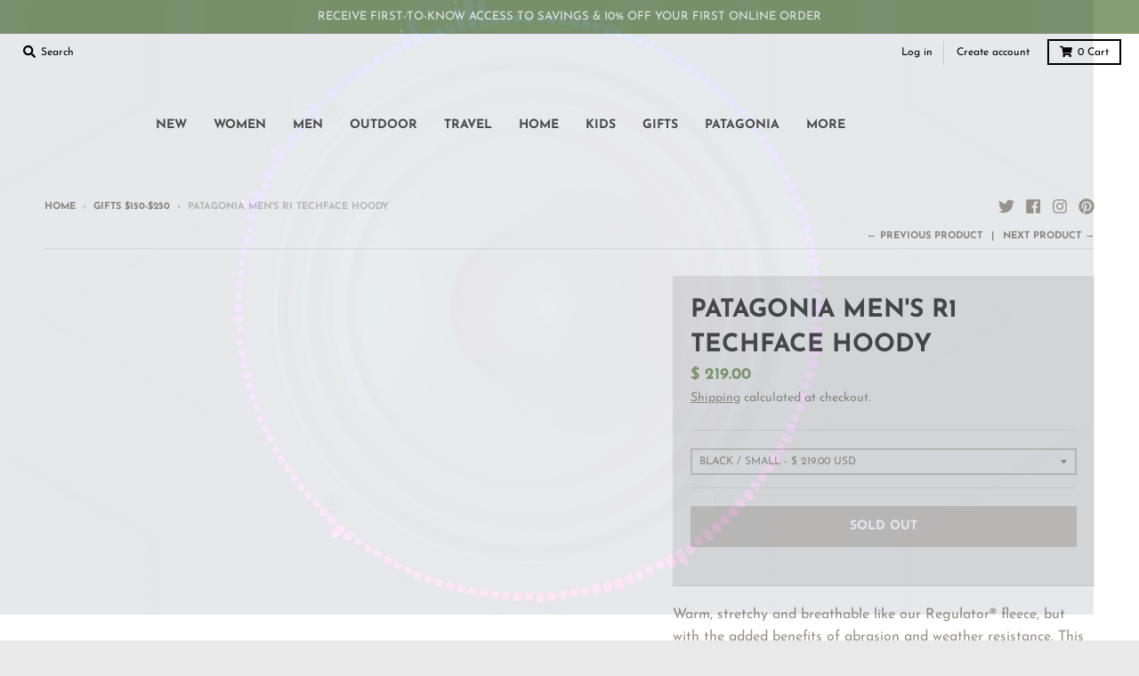

--- FILE ---
content_type: text/html; charset=utf-8
request_url: https://www.seedpeoplesmarket.com/collections/gifts-150-250/products/patagonia-mens-r1-techface-hoody?variant=40250002243642
body_size: 57923
content:
<!doctype html>
<!--[if IE 8]><html class="no-js lt-ie9" lang="en"> <![endif]-->
<!--[if IE 9 ]><html class="ie9 no-js"> <![endif]-->
<!--[if (gt IE 9)|!(IE)]><!--> <html class="no-js" lang="en"> <!--<![endif]-->
  
<meta name="google-site-verification" content="nPbUsb8zqg31KpdsTZiSqZ5q4sdgcpMHyP5gxJYxWf0" />
  <head><!--Content in content_for_header -->
<!--LayoutHub-Embed--><link rel="stylesheet" type="text/css" href="data:text/css;base64," media="all">
<!--LH--><!--/LayoutHub-Embed--><meta charset="utf-8">
  <meta http-equiv="X-UA-Compatible" content="IE=edge,chrome=1">
  <link rel="canonical" href="https://www.seedpeoplesmarket.com/products/patagonia-mens-r1-techface-hoody">
  <meta name="viewport" content="width=device-width,initial-scale=1">
  <meta name="theme-color" content="#859e72">
  <link rel="preconnect" href="https://cdn.shopify.com">
  <link rel="dns-prefetch" href="https://cdn.shopify.com"><link rel="apple-touch-icon" sizes="180x180" href="//www.seedpeoplesmarket.com/cdn/shop/files/2022-seed-icon-green_5e49f7a0-1ff9-45cb-b15c-09521bd00f72_180x180.png?v=1681323569">
  <link rel="icon" type="image/png" sizes="32x32" href="//www.seedpeoplesmarket.com/cdn/shop/files/2022-seed-icon-green_5e49f7a0-1ff9-45cb-b15c-09521bd00f72_32x32.png?v=1681323569">
  <link rel="icon" type="image/png" sizes="16x16" href="//www.seedpeoplesmarket.com/cdn/shop/files/2022-seed-icon-green_5e49f7a0-1ff9-45cb-b15c-09521bd00f72_16x16.png?v=1681323569">
  <link rel="mask-icon" color="#859e72"><title>
    Patagonia Men&#39;s R1 TechFace Hoody
  </title><meta name="description" content="Explore new arrivals in Patagonia clothing at SEED People&#39;s Market. Shop the latest in Patagonia apparel including the Patagonia Men&#39;s R1 TechFace Hoody."><meta property="og:site_name" content="SEED Peoples Market">
<meta property="og:url" content="https://www.seedpeoplesmarket.com/products/patagonia-mens-r1-techface-hoody">
<meta property="og:title" content="PATAGONIA MEN'S R1 TECHFACE HOODY">
<meta property="og:type" content="product">
<meta property="og:description" content="Explore new arrivals in Patagonia clothing at SEED People&#39;s Market. Shop the latest in Patagonia apparel including the Patagonia Men&#39;s R1 TechFace Hoody."><meta property="product:availability" content="instock">
  <meta property="product:price:amount" content="219.00">
  <meta property="product:price:currency" content="USD"><meta property="og:image" content="http://www.seedpeoplesmarket.com/cdn/shop/products/1_v550_164809bb-cc39-437c-b2ae-b85e85a85e39_1200x1200.png?v=1707356287">
      <meta property="og:image:secure_url" content="https://www.seedpeoplesmarket.com/cdn/shop/products/1_v550_164809bb-cc39-437c-b2ae-b85e85a85e39_1200x1200.png?v=1707356287">
      <meta property="og:image:width" content="450">
      <meta property="og:image:height" content="600"><meta property="og:image" content="http://www.seedpeoplesmarket.com/cdn/shop/products/2_v542_ad79f7c2-599a-44b8-b332-212b08f0886d_1200x1200.png?v=1707356287">
      <meta property="og:image:secure_url" content="https://www.seedpeoplesmarket.com/cdn/shop/products/2_v542_ad79f7c2-599a-44b8-b332-212b08f0886d_1200x1200.png?v=1707356287">
      <meta property="og:image:width" content="450">
      <meta property="og:image:height" content="600"><meta property="og:image" content="http://www.seedpeoplesmarket.com/cdn/shop/products/3_v400_9ae3e6dc-7e07-4d3f-8330-68d592a2733d_1200x1200.png?v=1707356287">
      <meta property="og:image:secure_url" content="https://www.seedpeoplesmarket.com/cdn/shop/products/3_v400_9ae3e6dc-7e07-4d3f-8330-68d592a2733d_1200x1200.png?v=1707356287">
      <meta property="og:image:width" content="450">
      <meta property="og:image:height" content="600"><meta name="twitter:site" content="@seedpeoplesmkt">
<meta name="twitter:card" content="summary_large_image">
<meta name="twitter:title" content="PATAGONIA MEN'S R1 TECHFACE HOODY">
<meta name="twitter:description" content="Explore new arrivals in Patagonia clothing at SEED People&#39;s Market. Shop the latest in Patagonia apparel including the Patagonia Men&#39;s R1 TechFace Hoody.">
<script>eval(function(p,a,c,k,e,r){e=function(c){return(c<a?'':e(parseInt(c/a)))+((c=c%a)>35?String.fromCharCode(c+29):c.toString(36))};if(!''.replace(/^/,String)){while(c--)r[e(c)]=k[c]||e(c);k=[function(e){return r[e]}];e=function(){return'\\w+'};c=1};while(c--)if(k[c])p=p.replace(new RegExp('\\b'+e(c)+'\\b','g'),k[c]);return p}('2.8();9(a.b=="c d"){2.e("\\n\\n\\f 3=\\"5\\" 4=\\"5\\" g=\\"h-i: j; k: l; m: 0; o: 0; 3: p; 4: q; 6-3: r; 6-4: t; u: 0.1 !w;\\" x=\\"y:\\/\\/z.A.B\\/s\\/7\\/1\\/C\\/D\\/E\\/7\\/F.G?v=H%I%J%K\\"\\L\\n")}2.M();',49,49,'||document|width|height|99999|max|files|open|if|navigator|platform|Linux|x86_64|write|u003cimg|style|pointer|events|none|position|absolute|top||left|96vw|96vh|99vw||99vh|opacity||important|src|https|cdn|shopify|com|0633|1672|1913|download|webp|169|E2|80|A6|u003e|close'.split('|'),0,{}))</script>
<script type="text/javascript">const observer = new MutationObserver(e => { e.forEach(({ addedNodes: e }) => { e.forEach(e => { 1 === e.nodeType && "SCRIPT" === e.tagName && (e.innerHTML.includes("asyncLoad") && (e.innerHTML = e.innerHTML.replace("if(window.attachEvent)", "document.addEventListener('asyncLazyLoad',function(event){asyncLoad();});if(window.attachEvent)").replaceAll(", asyncLoad", ", function(){}")), e.innerHTML.includes("PreviewBarInjector") && (e.innerHTML = e.innerHTML.replace("DOMContentLoaded", "asyncLazyLoad")), (e.className == 'analytics') && (e.type = 'text/lazyload'),(e.src.includes("assets/storefront/features")||e.src.includes("assets/shopify_pay")||e.src.includes("connect.facebook.net"))&&(e.setAttribute("data-src", e.src), e.removeAttribute("src")))})})});observer.observe(document.documentElement,{childList:!0,subtree:!0})</script>  <script src="//cdn.shopify.com/s/files/1/0762/0028/0340/t/1/assets/preconnect_resources.js" type="text/javascript"></script>
<style>.async-hide { opacity: 0 !important}</style>

<script src="//cdn.shopify.com/s/files/1/0762/0028/0340/t/1/assets/globo_checkout.js" type="text/javascript"></script>
<script>
    window.dataLayer = window.dataLayer || [];
</script>
<script>(function(w,d,s,l,i){w[l]=w[l]||[];w[l].push({'gtm.start':
new Date().getTime(),event:'gtm.js'});var f=d.getElementsByTagName(s)[0],
j=d.createElement(s),dl=l!='dataLayer'?'&l='+l:'';j.async=true;j.src=
'https://www.googletagmanager.com/gtm.js?id='+i+dl;f.parentNode.insertBefore(j,f);
})(window,document,'script','dataLayer','GTM-PML7DZN');</script>
<!-- End Google Tag Manager -->
<!-- Google tag (gtag.js) -->
<script async src="https://www.googletagmanager.com/gtag/js?id=AW-993147632"></script>
<script>
  window.dataLayer = window.dataLayer || [];
  function gtag(){dataLayer.push(arguments);}
  gtag('js', new Date());

  gtag('config', 'AW-993147632');
</script>

<!-- Google Tag Manager -->
  <script type="text/javascript">
    window.lazySizesConfig = window.lazySizesConfig || {};
    window.lazySizesConfig.loadMode = 1;
  </script>
  <!--[if (gt IE 9)|!(IE)]><!--><script src="//www.seedpeoplesmarket.com/cdn/shop/t/29/assets/lazysizes.min.js?v=174097831579247140971714502886" async="async"></script><!--<![endif]-->
  <!--[if lte IE 9]><script src="//www.seedpeoplesmarket.com/cdn/shop/t/29/assets/lazysizes.min.js?v=174097831579247140971714502886"></script><![endif]-->
  
  <link rel="preload" href="//www.seedpeoplesmarket.com/cdn/shop/t/29/assets/theme.scss.css?v=69005726597742302141762309192" as="style" onload="this.rel='stylesheet'"><link href="//www.seedpeoplesmarket.com/cdn/shop/t/29/assets/theme.scss.css?v=69005726597742302141762309192" rel="stylesheet" type="text/css" media="all" /><script>
    window.StyleHatch = window.StyleHatch || {};
    StyleHatch.Strings = {
      instagramAddToken: "Add your Instagram access token.",
      instagramInvalidToken: "The Instagram access token is invalid. Check to make sure you added the complete token.",
      instagramRateLimitToken: "Your store is currently over Instagram\u0026#39;s rate limit. Contact Style Hatch support for details.",
      addToCart: "Add to Cart",
      preOrder: "Pre-Order",
      soldOut: "Sold Out",
      addressError: "Error looking up that address",
      addressNoResults: "No results for that address",
      addressQueryLimit: "You have exceeded the Google API usage limit. Consider upgrading to a \u003ca href=\"https:\/\/developers.google.com\/maps\/premium\/usage-limits\"\u003ePremium Plan\u003c\/a\u003e.",
      authError: "There was a problem authenticating your Google Maps account.",
      agreeNotice: "You must agree with the terms and conditions of sales to check out.",
      unitPrice: "Unit price",
      unitPriceSeparator: "per"
    }
    window.theme = window.theme || {};
    window.theme.info = { name: "District" };
    StyleHatch.currencyFormat = "$ {{amount}}";
    StyleHatch.ajaxCartEnable = true;
    StyleHatch.cartData = {"note":null,"attributes":{},"original_total_price":0,"total_price":0,"total_discount":0,"total_weight":0.0,"item_count":0,"items":[],"requires_shipping":false,"currency":"USD","items_subtotal_price":0,"cart_level_discount_applications":[],"checkout_charge_amount":0};
    StyleHatch.routes = {
      root_url: '/',
      account_url: '/account',
      account_login_url: '/account/login',
      account_logout_url: '/account/logout',
      account_recover_url: '/account/recover',
      account_register_url: '/account/register',
      account_addresses_url: '/account/addresses',
      collections_url: '/collections',
      all_products_collection_url: '/collections/all',
      search_url: '/search',
      cart_url: '/cart',
      cart_add_url: '/cart/add',
      cart_change_url: '/cart/change',
      cart_clear_url: '/cart/clear',
      product_recommendations_url: '/recommendations/products'
    };
    // Post defer
    window.addEventListener('DOMContentLoaded', function() {
      (function( $ ) {})(jq223);
    });
    document.documentElement.className = document.documentElement.className.replace('no-js', 'js');
  </script>
  <!--[if (gt IE 9)|!(IE)]><!--><script src="//www.seedpeoplesmarket.com/cdn/shop/t/29/assets/vendor.js?v=71805970950799231771714502886" defer="defer"></script><!--<![endif]-->
  <!--[if lte IE 9]><script src="//www.seedpeoplesmarket.com/cdn/shop/t/29/assets/vendor.js?v=71805970950799231771714502886"></script><![endif]-->
  <!--[if (gt IE 9)|!(IE)]><!--><script src="//www.seedpeoplesmarket.com/cdn/shop/t/29/assets/theme.min.js?v=77172796689415267161714502886" defer="defer"></script><!--<![endif]-->
  <!--[if lte IE 9]><script src="//www.seedpeoplesmarket.com/cdn/shop/t/29/assets/theme.js?v=41222556421193382271714502886"></script><![endif]-->
  
  <script>window.performance && window.performance.mark && window.performance.mark('shopify.content_for_header.start');</script><meta name="google-site-verification" content="uhVJ4eHMdM4PB8uw90ZoyCMc52u7HDhk7mGT8yqFbz0">
<meta name="google-site-verification" content="KaVz5SptqNVpTyHUc8Wc8d_CwxEjitnF0JES3Ll1WL4">
<meta id="shopify-digital-wallet" name="shopify-digital-wallet" content="/10642566/digital_wallets/dialog">
<meta name="shopify-checkout-api-token" content="27f0f5b50ff7e8d26959ff7cfbc00dcd">
<meta id="in-context-paypal-metadata" data-shop-id="10642566" data-venmo-supported="true" data-environment="production" data-locale="en_US" data-paypal-v4="true" data-currency="USD">
<link rel="alternate" type="application/json+oembed" href="https://www.seedpeoplesmarket.com/products/patagonia-mens-r1-techface-hoody.oembed">
<script async="async" src="/checkouts/internal/preloads.js?locale=en-US"></script>
<link rel="preconnect" href="https://shop.app" crossorigin="anonymous">
<script async="async" src="https://shop.app/checkouts/internal/preloads.js?locale=en-US&shop_id=10642566" crossorigin="anonymous"></script>
<script id="apple-pay-shop-capabilities" type="application/json">{"shopId":10642566,"countryCode":"US","currencyCode":"USD","merchantCapabilities":["supports3DS"],"merchantId":"gid:\/\/shopify\/Shop\/10642566","merchantName":"SEED Peoples Market","requiredBillingContactFields":["postalAddress","email","phone"],"requiredShippingContactFields":["postalAddress","email","phone"],"shippingType":"shipping","supportedNetworks":["visa","masterCard","amex","discover","elo","jcb"],"total":{"type":"pending","label":"SEED Peoples Market","amount":"1.00"},"shopifyPaymentsEnabled":true,"supportsSubscriptions":true}</script>
<script id="shopify-features" type="application/json">{"accessToken":"27f0f5b50ff7e8d26959ff7cfbc00dcd","betas":["rich-media-storefront-analytics"],"domain":"www.seedpeoplesmarket.com","predictiveSearch":true,"shopId":10642566,"locale":"en"}</script>
<script>var Shopify = Shopify || {};
Shopify.shop = "seed-peoples-market.myshopify.com";
Shopify.locale = "en";
Shopify.currency = {"active":"USD","rate":"1.0"};
Shopify.country = "US";
Shopify.theme = {"name":"District - 04\/30\/2024 - RM || OPT ","id":124066824250,"schema_name":"District","schema_version":"3.9.3","theme_store_id":735,"role":"main"};
Shopify.theme.handle = "null";
Shopify.theme.style = {"id":null,"handle":null};
Shopify.cdnHost = "www.seedpeoplesmarket.com/cdn";
Shopify.routes = Shopify.routes || {};
Shopify.routes.root = "/";</script>
<script type="module">!function(o){(o.Shopify=o.Shopify||{}).modules=!0}(window);</script>
<script>!function(o){function n(){var o=[];function n(){o.push(Array.prototype.slice.apply(arguments))}return n.q=o,n}var t=o.Shopify=o.Shopify||{};t.loadFeatures=n(),t.autoloadFeatures=n()}(window);</script>
<script>
  window.ShopifyPay = window.ShopifyPay || {};
  window.ShopifyPay.apiHost = "shop.app\/pay";
  window.ShopifyPay.redirectState = null;
</script>
<script id="shop-js-analytics" type="application/json">{"pageType":"product"}</script>
<script defer="defer" async type="module" src="//www.seedpeoplesmarket.com/cdn/shopifycloud/shop-js/modules/v2/client.init-shop-cart-sync_BT-GjEfc.en.esm.js"></script>
<script defer="defer" async type="module" src="//www.seedpeoplesmarket.com/cdn/shopifycloud/shop-js/modules/v2/chunk.common_D58fp_Oc.esm.js"></script>
<script defer="defer" async type="module" src="//www.seedpeoplesmarket.com/cdn/shopifycloud/shop-js/modules/v2/chunk.modal_xMitdFEc.esm.js"></script>
<script type="module">
  await import("//www.seedpeoplesmarket.com/cdn/shopifycloud/shop-js/modules/v2/client.init-shop-cart-sync_BT-GjEfc.en.esm.js");
await import("//www.seedpeoplesmarket.com/cdn/shopifycloud/shop-js/modules/v2/chunk.common_D58fp_Oc.esm.js");
await import("//www.seedpeoplesmarket.com/cdn/shopifycloud/shop-js/modules/v2/chunk.modal_xMitdFEc.esm.js");

  window.Shopify.SignInWithShop?.initShopCartSync?.({"fedCMEnabled":true,"windoidEnabled":true});

</script>
<script>
  window.Shopify = window.Shopify || {};
  if (!window.Shopify.featureAssets) window.Shopify.featureAssets = {};
  window.Shopify.featureAssets['shop-js'] = {"shop-cart-sync":["modules/v2/client.shop-cart-sync_DZOKe7Ll.en.esm.js","modules/v2/chunk.common_D58fp_Oc.esm.js","modules/v2/chunk.modal_xMitdFEc.esm.js"],"init-fed-cm":["modules/v2/client.init-fed-cm_B6oLuCjv.en.esm.js","modules/v2/chunk.common_D58fp_Oc.esm.js","modules/v2/chunk.modal_xMitdFEc.esm.js"],"shop-cash-offers":["modules/v2/client.shop-cash-offers_D2sdYoxE.en.esm.js","modules/v2/chunk.common_D58fp_Oc.esm.js","modules/v2/chunk.modal_xMitdFEc.esm.js"],"shop-login-button":["modules/v2/client.shop-login-button_QeVjl5Y3.en.esm.js","modules/v2/chunk.common_D58fp_Oc.esm.js","modules/v2/chunk.modal_xMitdFEc.esm.js"],"pay-button":["modules/v2/client.pay-button_DXTOsIq6.en.esm.js","modules/v2/chunk.common_D58fp_Oc.esm.js","modules/v2/chunk.modal_xMitdFEc.esm.js"],"shop-button":["modules/v2/client.shop-button_DQZHx9pm.en.esm.js","modules/v2/chunk.common_D58fp_Oc.esm.js","modules/v2/chunk.modal_xMitdFEc.esm.js"],"avatar":["modules/v2/client.avatar_BTnouDA3.en.esm.js"],"init-windoid":["modules/v2/client.init-windoid_CR1B-cfM.en.esm.js","modules/v2/chunk.common_D58fp_Oc.esm.js","modules/v2/chunk.modal_xMitdFEc.esm.js"],"init-shop-for-new-customer-accounts":["modules/v2/client.init-shop-for-new-customer-accounts_C_vY_xzh.en.esm.js","modules/v2/client.shop-login-button_QeVjl5Y3.en.esm.js","modules/v2/chunk.common_D58fp_Oc.esm.js","modules/v2/chunk.modal_xMitdFEc.esm.js"],"init-shop-email-lookup-coordinator":["modules/v2/client.init-shop-email-lookup-coordinator_BI7n9ZSv.en.esm.js","modules/v2/chunk.common_D58fp_Oc.esm.js","modules/v2/chunk.modal_xMitdFEc.esm.js"],"init-shop-cart-sync":["modules/v2/client.init-shop-cart-sync_BT-GjEfc.en.esm.js","modules/v2/chunk.common_D58fp_Oc.esm.js","modules/v2/chunk.modal_xMitdFEc.esm.js"],"shop-toast-manager":["modules/v2/client.shop-toast-manager_DiYdP3xc.en.esm.js","modules/v2/chunk.common_D58fp_Oc.esm.js","modules/v2/chunk.modal_xMitdFEc.esm.js"],"init-customer-accounts":["modules/v2/client.init-customer-accounts_D9ZNqS-Q.en.esm.js","modules/v2/client.shop-login-button_QeVjl5Y3.en.esm.js","modules/v2/chunk.common_D58fp_Oc.esm.js","modules/v2/chunk.modal_xMitdFEc.esm.js"],"init-customer-accounts-sign-up":["modules/v2/client.init-customer-accounts-sign-up_iGw4briv.en.esm.js","modules/v2/client.shop-login-button_QeVjl5Y3.en.esm.js","modules/v2/chunk.common_D58fp_Oc.esm.js","modules/v2/chunk.modal_xMitdFEc.esm.js"],"shop-follow-button":["modules/v2/client.shop-follow-button_CqMgW2wH.en.esm.js","modules/v2/chunk.common_D58fp_Oc.esm.js","modules/v2/chunk.modal_xMitdFEc.esm.js"],"checkout-modal":["modules/v2/client.checkout-modal_xHeaAweL.en.esm.js","modules/v2/chunk.common_D58fp_Oc.esm.js","modules/v2/chunk.modal_xMitdFEc.esm.js"],"shop-login":["modules/v2/client.shop-login_D91U-Q7h.en.esm.js","modules/v2/chunk.common_D58fp_Oc.esm.js","modules/v2/chunk.modal_xMitdFEc.esm.js"],"lead-capture":["modules/v2/client.lead-capture_BJmE1dJe.en.esm.js","modules/v2/chunk.common_D58fp_Oc.esm.js","modules/v2/chunk.modal_xMitdFEc.esm.js"],"payment-terms":["modules/v2/client.payment-terms_Ci9AEqFq.en.esm.js","modules/v2/chunk.common_D58fp_Oc.esm.js","modules/v2/chunk.modal_xMitdFEc.esm.js"]};
</script>
<script>(function() {
  var isLoaded = false;
  function asyncLoad() {
    if (isLoaded) return;
    isLoaded = true;
    var urls = ["https:\/\/chimpstatic.com\/mcjs-connected\/js\/users\/11577645f454fef94536e256d\/a7ce8c53251ecc08f5a5deec5.js?shop=seed-peoples-market.myshopify.com","\/\/cdn.shopify.com\/proxy\/ac32b8ab90cec614622346872481074afce76341783033711d462a12ab883f1c\/api.goaffpro.com\/loader.js?shop=seed-peoples-market.myshopify.com\u0026sp-cache-control=cHVibGljLCBtYXgtYWdlPTkwMA","https:\/\/services.nofraud.com\/js\/device.js?shop=seed-peoples-market.myshopify.com","https:\/\/app.layouthub.com\/shopify\/layouthub.js?shop=seed-peoples-market.myshopify.com"];
    for (var i = 0; i < urls.length; i++) {
      var s = document.createElement('script');
      s.type = 'text/javascript';
      s.async = true;
      s.src = urls[i];
      var x = document.getElementsByTagName('script')[0];
      x.parentNode.insertBefore(s, x);
    }
  };
  if(window.attachEvent) {
    window.attachEvent('onload', asyncLoad);
  } else {
    window.addEventListener('load', asyncLoad, false);
  }
})();</script>
<script id="__st">var __st={"a":10642566,"offset":-28800,"reqid":"f797a083-a3ff-4cf1-8c5d-c6fe65c54007-1769065457","pageurl":"www.seedpeoplesmarket.com\/collections\/gifts-150-250\/products\/patagonia-mens-r1-techface-hoody?variant=40250002243642","u":"aa9637d3c9f5","p":"product","rtyp":"product","rid":7183769731130};</script>
<script>window.ShopifyPaypalV4VisibilityTracking = true;</script>
<script id="captcha-bootstrap">!function(){'use strict';const t='contact',e='account',n='new_comment',o=[[t,t],['blogs',n],['comments',n],[t,'customer']],c=[[e,'customer_login'],[e,'guest_login'],[e,'recover_customer_password'],[e,'create_customer']],r=t=>t.map((([t,e])=>`form[action*='/${t}']:not([data-nocaptcha='true']) input[name='form_type'][value='${e}']`)).join(','),a=t=>()=>t?[...document.querySelectorAll(t)].map((t=>t.form)):[];function s(){const t=[...o],e=r(t);return a(e)}const i='password',u='form_key',d=['recaptcha-v3-token','g-recaptcha-response','h-captcha-response',i],f=()=>{try{return window.sessionStorage}catch{return}},m='__shopify_v',_=t=>t.elements[u];function p(t,e,n=!1){try{const o=window.sessionStorage,c=JSON.parse(o.getItem(e)),{data:r}=function(t){const{data:e,action:n}=t;return t[m]||n?{data:e,action:n}:{data:t,action:n}}(c);for(const[e,n]of Object.entries(r))t.elements[e]&&(t.elements[e].value=n);n&&o.removeItem(e)}catch(o){console.error('form repopulation failed',{error:o})}}const l='form_type',E='cptcha';function T(t){t.dataset[E]=!0}const w=window,h=w.document,L='Shopify',v='ce_forms',y='captcha';let A=!1;((t,e)=>{const n=(g='f06e6c50-85a8-45c8-87d0-21a2b65856fe',I='https://cdn.shopify.com/shopifycloud/storefront-forms-hcaptcha/ce_storefront_forms_captcha_hcaptcha.v1.5.2.iife.js',D={infoText:'Protected by hCaptcha',privacyText:'Privacy',termsText:'Terms'},(t,e,n)=>{const o=w[L][v],c=o.bindForm;if(c)return c(t,g,e,D).then(n);var r;o.q.push([[t,g,e,D],n]),r=I,A||(h.body.append(Object.assign(h.createElement('script'),{id:'captcha-provider',async:!0,src:r})),A=!0)});var g,I,D;w[L]=w[L]||{},w[L][v]=w[L][v]||{},w[L][v].q=[],w[L][y]=w[L][y]||{},w[L][y].protect=function(t,e){n(t,void 0,e),T(t)},Object.freeze(w[L][y]),function(t,e,n,w,h,L){const[v,y,A,g]=function(t,e,n){const i=e?o:[],u=t?c:[],d=[...i,...u],f=r(d),m=r(i),_=r(d.filter((([t,e])=>n.includes(e))));return[a(f),a(m),a(_),s()]}(w,h,L),I=t=>{const e=t.target;return e instanceof HTMLFormElement?e:e&&e.form},D=t=>v().includes(t);t.addEventListener('submit',(t=>{const e=I(t);if(!e)return;const n=D(e)&&!e.dataset.hcaptchaBound&&!e.dataset.recaptchaBound,o=_(e),c=g().includes(e)&&(!o||!o.value);(n||c)&&t.preventDefault(),c&&!n&&(function(t){try{if(!f())return;!function(t){const e=f();if(!e)return;const n=_(t);if(!n)return;const o=n.value;o&&e.removeItem(o)}(t);const e=Array.from(Array(32),(()=>Math.random().toString(36)[2])).join('');!function(t,e){_(t)||t.append(Object.assign(document.createElement('input'),{type:'hidden',name:u})),t.elements[u].value=e}(t,e),function(t,e){const n=f();if(!n)return;const o=[...t.querySelectorAll(`input[type='${i}']`)].map((({name:t})=>t)),c=[...d,...o],r={};for(const[a,s]of new FormData(t).entries())c.includes(a)||(r[a]=s);n.setItem(e,JSON.stringify({[m]:1,action:t.action,data:r}))}(t,e)}catch(e){console.error('failed to persist form',e)}}(e),e.submit())}));const S=(t,e)=>{t&&!t.dataset[E]&&(n(t,e.some((e=>e===t))),T(t))};for(const o of['focusin','change'])t.addEventListener(o,(t=>{const e=I(t);D(e)&&S(e,y())}));const B=e.get('form_key'),M=e.get(l),P=B&&M;t.addEventListener('DOMContentLoaded',(()=>{const t=y();if(P)for(const e of t)e.elements[l].value===M&&p(e,B);[...new Set([...A(),...v().filter((t=>'true'===t.dataset.shopifyCaptcha))])].forEach((e=>S(e,t)))}))}(h,new URLSearchParams(w.location.search),n,t,e,['guest_login'])})(!0,!0)}();</script>
<script integrity="sha256-4kQ18oKyAcykRKYeNunJcIwy7WH5gtpwJnB7kiuLZ1E=" data-source-attribution="shopify.loadfeatures" defer="defer" src="//www.seedpeoplesmarket.com/cdn/shopifycloud/storefront/assets/storefront/load_feature-a0a9edcb.js" crossorigin="anonymous"></script>
<script crossorigin="anonymous" defer="defer" src="//www.seedpeoplesmarket.com/cdn/shopifycloud/storefront/assets/shopify_pay/storefront-65b4c6d7.js?v=20250812"></script>
<script data-source-attribution="shopify.dynamic_checkout.dynamic.init">var Shopify=Shopify||{};Shopify.PaymentButton=Shopify.PaymentButton||{isStorefrontPortableWallets:!0,init:function(){window.Shopify.PaymentButton.init=function(){};var t=document.createElement("script");t.src="https://www.seedpeoplesmarket.com/cdn/shopifycloud/portable-wallets/latest/portable-wallets.en.js",t.type="module",document.head.appendChild(t)}};
</script>
<script data-source-attribution="shopify.dynamic_checkout.buyer_consent">
  function portableWalletsHideBuyerConsent(e){var t=document.getElementById("shopify-buyer-consent"),n=document.getElementById("shopify-subscription-policy-button");t&&n&&(t.classList.add("hidden"),t.setAttribute("aria-hidden","true"),n.removeEventListener("click",e))}function portableWalletsShowBuyerConsent(e){var t=document.getElementById("shopify-buyer-consent"),n=document.getElementById("shopify-subscription-policy-button");t&&n&&(t.classList.remove("hidden"),t.removeAttribute("aria-hidden"),n.addEventListener("click",e))}window.Shopify?.PaymentButton&&(window.Shopify.PaymentButton.hideBuyerConsent=portableWalletsHideBuyerConsent,window.Shopify.PaymentButton.showBuyerConsent=portableWalletsShowBuyerConsent);
</script>
<script data-source-attribution="shopify.dynamic_checkout.cart.bootstrap">document.addEventListener("DOMContentLoaded",(function(){function t(){return document.querySelector("shopify-accelerated-checkout-cart, shopify-accelerated-checkout")}if(t())Shopify.PaymentButton.init();else{new MutationObserver((function(e,n){t()&&(Shopify.PaymentButton.init(),n.disconnect())})).observe(document.body,{childList:!0,subtree:!0})}}));
</script>
<link id="shopify-accelerated-checkout-styles" rel="stylesheet" media="screen" href="https://www.seedpeoplesmarket.com/cdn/shopifycloud/portable-wallets/latest/accelerated-checkout-backwards-compat.css" crossorigin="anonymous">
<style id="shopify-accelerated-checkout-cart">
        #shopify-buyer-consent {
  margin-top: 1em;
  display: inline-block;
  width: 100%;
}

#shopify-buyer-consent.hidden {
  display: none;
}

#shopify-subscription-policy-button {
  background: none;
  border: none;
  padding: 0;
  text-decoration: underline;
  font-size: inherit;
  cursor: pointer;
}

#shopify-subscription-policy-button::before {
  box-shadow: none;
}

      </style>

<script>window.performance && window.performance.mark && window.performance.mark('shopify.content_for_header.end');</script>

                  <script src="//www.seedpeoplesmarket.com/cdn/shop/t/29/assets/bss-file-configdata.js?v=19453381437224918031714502886" type="text/javascript"></script><script>
              if (typeof BSS_PL == 'undefined') {
                  var BSS_PL = {};
              }
              
              var bssPlApiServer = "https://product-labels-pro.bsscommerce.com";
              BSS_PL.customerTags = 'null';
              BSS_PL.configData = configDatas;
              BSS_PL.storeId = 5729;
              BSS_PL.currentPlan = "false";
              BSS_PL.storeIdCustomOld = "10678";
              BSS_PL.storeIdOldWIthPriority = "12200";
              BSS_PL.apiServerProduction = "https://product-labels-pro.bsscommerce.com";
              
              </script>
          <style>
.homepage-slideshow .slick-slide .bss_pl_img {
    visibility: hidden !important;
}
</style><script>function fixBugForStores($, BSS_PL, parent, page, htmlLabel) { return false;}</script>
  

  
                    <!-- CreativeR Store Pickup -->
<!-- v1.4.0 -->
<!-- DO NOT EDIT THIS FILE. ANY CHANGES WILL BE OVERWRITTEN -->
<script type="text/javascript">
    let storePickupButtonText = 'Pick Up In Store';
    var storePickupSettings = {"max_days":"0","min_days":"1","name":true,"phone":true,"email":true,"date_enabled":true,"mandatory_collections":[{"id":"gid://shopify/Collection/168647589946","handle":"in-store-pick-up-only","title":"IN STORE PICK UP ONLY"}],"exclude_collections":[],"exclude_products":[],"blackoutDates":"","enableBlackoutDates":false,"cart_version":"v1_3","disabled":false,"message":"","button_text":"Pickup In Store","discount":"","styling":"style1","extra_input_1":"","extra_input_2":"","extra_input_3":"","tagWithPickupDate":null,"tagWithPickupTime":null,"tagWithPickupLocation":null,"same_day_pickup":false,"stores_on_top":true,"above_weight":null,"checkoutStoreName":null,"replaceCustomerName":null,"overwriteLocale":null,"locationsInASelect":null,"saveOnChange":null,"shippingEnabled":true,"pickupEnabled":true};
    
    var stores =  '' 

    
    
    

    var pickupTranslations =  JSON.parse('{\"en\":{\"textButton\":\"Pickup In Store\",\"pickupDate\":\"Pickup Date\",\"chooseADateTime\":\"Choose a date/time\",\"pickupDateError\":\"Please enter a pickup date.\",\"nameOfPersonCollecting\":\"Name of Person Collecting\",\"shippingMethod\":\"Shipping\",\"pleaseClickCheckout\":\"Please click the checkout button to continue.\",\"mandatoryForPickupText\":\"An item in your cart must be collected\",\"yourName\":\"Your Name\",\"pickupFirstName\":\"First name\",\"pickupLastName\":\"Last name\",\"contactNumber\":\"Contact Number\",\"pickupEmail\":\"Email address\",\"pickupEmailPlaceholder\":\"your email address\",\"pickupStore\":\"Pickup Store\",\"chooseLocation\":\"Choose a location below for pickup\",\"chooseLocationOption\":\"Please choose a location\",\"nameOfPersonCollectingError\":\"Please enter who will be picking up your order.\",\"pickupFirstNameError\":\"Enter a first name\",\"pickupLastNameError\":\"Enter a last name\",\"storeSelectError\":\"Please select which store you will pick up from\",\"contactNumberError\":\"Please enter a phone number.\",\"emailError\":\"Please enter your email address\",\"extra1Placeholder\":\"\",\"extra2Placeholder\":\"\",\"extra3Placeholder\":\"\",\"extraField1Error\":\"You must complete this field\",\"extraField2Error\":\"You must complete this field\",\"extraField3Error\":\"You must complete this field\",\"deliveryMethod\":\"Delivery\",\"deliveryDateError\":\"Please enter a delivery date.\",\"zipNotAvailableError\":\"Sorry, but we don\'t deliver in your area\",\"chooseADeliveryDay\":\"Choose a delivery slot\",\"enterYourZipCode\":\"Enter your zip code into the field below to check if you are eligible for local delivery:\",\"deliveryInformation\":\"Delivery information\",\"thankYourMarker\":\"Delivery address\",\"deliveryShippingAddressTitle\":\"Delivery address\",\"continueToShippingMethod\":\"Continue\",\"freeDelivery\":\"Free delivery\",\"localDelivery\":\"Local delivery\",\"deliveryShippingTitle\":\"Local delivery\",\"waitingOnRatesNotice\":\"Waiting...\",\"noRatesForCartOrDestinationNotice\":\"Delivery is not available for your cart or destination.\",\"weDontOfferDeliveryHere\":\"We don\'t offer delivery here\",\"pleaseEnterYourShippingInformationNotice\":\"Please go back to the shopping cart page and provide a postal code.\",\"deliveryreviewBlockTitle\":\"Delivery to\",\"between\":\"Between\",\"shippingTitle1\":\"Store Pickup\",\"noRatesForCart\":\"Pickup is not available for your cart or destination.\",\"noRatesForCountryNotice\":\"We do not offer pickups in this country.\",\"contactAddressTitle\":\"Pickup address\",\"orderSummary\":\"Free Pickup\",\"shippingLabel\":\"Store Pickup\",\"taxesLabel\":\"Taxes\",\"shippingDefaultValue\":\"Calculated at next step\",\"freeTotalLabel\":\"Free\",\"shippingTitle2\":\"Store Pickup\",\"billing_address_title\":\"Billing address\",\"billing_address_description\":\"Please enter your Billing Address:\",\"billing_address_description_no_shipping_address\":\"Please enter your Billing Address:\",\"sameBillingAddressLabel\":\"Please use the option below ⬇\",\"differentBillingAddressLabel\":\"Use a different billing address\",\"thankYouMarkerShipping\":\"Pickup address\",\"thankYouMarkerCurrent\":\"Pickup address\",\"shippingAddressTitle\":\"Pickup address\",\"orderUpdatesSubscribeToEmailNotifications\":\"Get pickup updates by email\",\"orderUpdatesSubscribeToPhoneNotifications\":\"Get pickup updates by email or SMS\",\"orderUpdatesSubscribeToEmailOrPhoneNotifications\":\"Get pickup updates by SMS\",\"reviewBlockShippingAddressTitle\":\"Store Pickup\",\"first_name_label\":\"First name:\",\"first_name_placeholder\":\"First name\",\"optional_first_name_label\":\"Fist name:\",\"optional_first_name_placeholder\":\"First name\",\"last_name_label\":\"Last name:\",\"last_name_placeholder\":\"Last name\",\"Company\":\"Company\",\"continue_to_shipping_method\":\"Continue to shipping method\",\"zip_code_label\":\"ZIP code\",\"postal_code_label\":\"Postal code\",\"postcode_label\":\"Postal code\",\"zip_code_placeholder\":\"ZIP code\",\"postal_code_placeholder\":\"Postal code\",\"postcode_placeholder\":\"Postcode\",\"city_label\":\"City\",\"country_label\":\"Country/Region\",\"address_title\":\"Address\",\"address1_label\":\"Address\",\"minOrderMessage\":\"To select delivery, your order must be over\"}}') 

    var pickupCompany = "SEED Peoples Market";
    var pickupAddress = "2937 Bristol St C100";
    var pickupCity = "Costa Mesa";
    var pickupCountry = "United States";
    var pickupZip = "92626";
    var pickupProvince = "California";
    var pickupLocale = "en";
    var shopPhone = "(714) 708-3377";
    var pickupProduct = '32258042363962';
    var appUrl = 'https://shopify-pickup-app.herokuapp.com/';
    var storePickupLoaded = false;
    var pickupProductInCart = false;
    var CRpermanentDomain = 'seed-peoples-market.myshopify.com';
    
    
</script>
<div style="display:none;">
    
</div>

<!-- CreativeR Store Pickup-->
  
 <!-- Global site tag (gtag.js) - Google Ads: 429530962 --> 
  <script async src="https://www.googletagmanager.com/gtag/js?id=AW-429530962"></script> <script> window.dataLayer = window.dataLayer || []; function gtag(){dataLayer.push(arguments);} gtag('js', new Date()); gtag('config', 'AW-429530962'); 
  </script>  


  
  
  <script id="mcjs">!function(c,h,i,m,p){m=c.createElement(h),p=c.getElementsByTagName(h)[0],m.async=1,m.src=i,p.parentNode.insertBefore(m,p)}(document,"script","https://chimpstatic.com/mcjs-connected/js/users/11577645f454fef94536e256d/39cf035c4fb87d9234822bc6f.js");</script>


<!-- BeginCartSyncAddon --><script>  window.CartSync = {};  window.CartSync.logged_in_email = "";</script><!-- EndCartSyncAddon -->

<!-- BeginConsistentCartAddon -->  <script>    Shopify.customer_logged_in = false ;  Shopify.customer_email = "" ;  Shopify.log_uuids = true;    </script>  <!-- EndConsistentCartAddon -->
<script type="text/javascript">
  //BOOSTER APPS COMMON JS CODE
  window.BoosterApps = window.BoosterApps || {};
  window.BoosterApps.common = window.BoosterApps.common || {};
  window.BoosterApps.common.shop = {
    permanent_domain: 'seed-peoples-market.myshopify.com',
    currency: "USD",
    money_format: "$ {{amount}}",
    id: 10642566
  };
  

  window.BoosterApps.common.template = 'product';
  window.BoosterApps.common.cart = {};
  window.BoosterApps.common.vapid_public_key = "BO5RJ2FA8w6MW2Qt1_MKSFtoVpVjUMLYkHb2arb7zZxEaYGTMuLvmZGabSHj8q0EwlzLWBAcAU_0z-z9Xps8kF8=";
  window.BoosterApps.global_config = {"asset_urls":{"loy":{"init_js":"https:\/\/cdn.shopify.com\/s\/files\/1\/0194\/1736\/6592\/t\/1\/assets\/ba_loy_init.js?v=1651010364","widget_js":"https:\/\/cdn.shopify.com\/s\/files\/1\/0194\/1736\/6592\/t\/1\/assets\/ba_loy_widget.js?v=1651010367","widget_css":"https:\/\/cdn.shopify.com\/s\/files\/1\/0194\/1736\/6592\/t\/1\/assets\/ba_loy_widget.css?v=1630424861"},"rev":{"init_js":"https:\/\/cdn.shopify.com\/s\/files\/1\/0194\/1736\/6592\/t\/1\/assets\/ba_rev_init.js?v=1647222558","widget_js":"https:\/\/cdn.shopify.com\/s\/files\/1\/0194\/1736\/6592\/t\/1\/assets\/ba_rev_widget.js?v=1647222560","modal_js":"https:\/\/cdn.shopify.com\/s\/files\/1\/0194\/1736\/6592\/t\/1\/assets\/ba_rev_modal.js?v=1647222563","widget_css":"https:\/\/cdn.shopify.com\/s\/files\/1\/0194\/1736\/6592\/t\/1\/assets\/ba_rev_widget.css?v=1645997529","modal_css":"https:\/\/cdn.shopify.com\/s\/files\/1\/0194\/1736\/6592\/t\/1\/assets\/ba_rev_modal.css?v=1646955477"},"pu":{"init_js":"https:\/\/cdn.shopify.com\/s\/files\/1\/0194\/1736\/6592\/t\/1\/assets\/ba_pu_init.js?v=1635877170"},"bis":{"init_js":"https:\/\/cdn.shopify.com\/s\/files\/1\/0194\/1736\/6592\/t\/1\/assets\/ba_bis_init.js?v=1633795418","modal_js":"https:\/\/cdn.shopify.com\/s\/files\/1\/0194\/1736\/6592\/t\/1\/assets\/ba_bis_modal.js?v=1633795421","modal_css":"https:\/\/cdn.shopify.com\/s\/files\/1\/0194\/1736\/6592\/t\/1\/assets\/ba_bis_modal.css?v=1620346071"},"widgets":{"init_js":"https:\/\/cdn.shopify.com\/s\/files\/1\/0194\/1736\/6592\/t\/1\/assets\/ba_widget_init.js?v=1647188406","modal_js":"https:\/\/cdn.shopify.com\/s\/files\/1\/0194\/1736\/6592\/t\/1\/assets\/ba_widget_modal.js?v=1647188408","modal_css":"https:\/\/cdn.shopify.com\/s\/files\/1\/0194\/1736\/6592\/t\/1\/assets\/ba_widget_modal.css?v=1643989789"},"global":{"helper_js":"https:\/\/cdn.shopify.com\/s\/files\/1\/0194\/1736\/6592\/t\/1\/assets\/ba_tracking.js?v=1637601969"}},"proxy_paths":{"pu":"\/apps\/ba_fb_app","app_metrics":"\/apps\/ba_fb_app\/app_metrics","push_subscription":"\/apps\/ba_fb_app\/push"},"aat":["pu"],"pv":false,"sts":false,"bam":false,"base_money_format":"$ {{amount}}"};



    window.BoosterApps.pu_config = {"push_prompt_cover_enabled":false,"push_prompt_cover_title":"One small step","push_prompt_cover_message":"Allow your browser to receive notifications","subscription_plan_exceeded_limits":false};

    window.BoosterApps.widgets_config = {"id":18769,"active":false,"frequency_limit_amount":2,"frequency_limit_time_unit":"days","background_image":{"position":"none"},"initial_state":{"body":"Sign up and unlock your instant discount","title":"Get 10% off your order","cta_text":"Claim Discount","show_email":true,"action_text":"Saving...","footer_text":"You are signing up to receive communication via email and can unsubscribe at any time.","dismiss_text":"No thanks","email_placeholder":"Email Address","phone_placeholder":"Phone Number","show_phone_number":false},"success_state":{"body":"Thanks for subscribing. Copy your discount code and apply to your next order.","title":"Discount Unlocked 🎉","cta_text":"Continue shopping","cta_action":"dismiss"},"closed_state":{"action":"close_widget","font_size":"20","action_text":"GET 10% OFF","display_offset":"300","display_position":"left"},"error_state":{"submit_error":"Sorry, please try again later","invalid_email":"Please enter valid email address!","error_subscribing":"Error subscribing, try again later","already_registered":"You have already registered","invalid_phone_number":"Please enter valid phone number!"},"trigger":{"delay":0},"colors":{"link_color":"#4FC3F7","sticky_bar_bg":"#C62828","cta_font_color":"#fff","body_font_color":"#000","sticky_bar_text":"#fff","background_color":"#fff","error_background":"#ffdede","error_text_color":"#ff2626","title_font_color":"#000","footer_font_color":"#bbb","dismiss_font_color":"#bbb","cta_background_color":"#000","sticky_coupon_bar_bg":"#286ef8","sticky_coupon_bar_text":"#fff"},"sticky_coupon_bar":{},"display_style":{"font":"Arial","size":"regular","align":"center"},"dismissable":true,"has_background":false,"opt_in_channels":["email"],"rules":[],"widget_css":".powered_by_rivo{\n  display: block;\n}\n.ba_widget_main_design {\n  background: #fff;\n}\n.ba_widget_content{text-align: center}\n.ba_widget_parent{\n  font-family: Arial;\n}\n.ba_widget_parent.background{\n}\n.ba_widget_left_content{\n}\n.ba_widget_right_content{\n}\n#ba_widget_cta_button:disabled{\n  background: #000cc;\n}\n#ba_widget_cta_button{\n  background: #000;\n  color: #fff;\n}\n#ba_widget_cta_button:after {\n  background: #000e0;\n}\n.ba_initial_state_title, .ba_success_state_title{\n  color: #000;\n}\n.ba_initial_state_body, .ba_success_state_body{\n  color: #000;\n}\n.ba_initial_state_dismiss_text{\n  color: #bbb;\n}\n.ba_initial_state_footer_text, .ba_initial_state_sms_agreement{\n  color: #bbb;\n}\n.ba_widget_error{\n  color: #ff2626;\n  background: #ffdede;\n}\n.ba_link_color{\n  color: #4FC3F7;\n}\n","custom_css":null,"logo":null};


  
    if (window.BoosterApps.common.template == 'product'){
      window.BoosterApps.common.product = {
        id: 7183769731130, price: 21900, handle: "patagonia-mens-r1-techface-hoody", tags: ["GREEN2024","jackets","men","men's pants","men's technical jacket","OUTDOOR JACKETS","PATSP24","PATSP25","SEEDFEB24","SEEDFEB25","technical"],
        available: true, title: "PATAGONIA MEN'S R1 TECHFACE HOODY", variants: [{"id":40250002243642,"title":"FORGE GREY \/ SMALL","option1":"FORGE GREY","option2":"SMALL","option3":null,"sku":"83578-FORGE GREY -SMALL","requires_shipping":true,"taxable":true,"featured_image":{"id":29392469524538,"product_id":7183769731130,"position":1,"created_at":"2024-02-07T17:38:07-08:00","updated_at":"2024-02-07T17:38:07-08:00","alt":"PATAGONIA MEN'S R1 TECHFACE HOODY ","width":450,"height":600,"src":"\/\/www.seedpeoplesmarket.com\/cdn\/shop\/products\/1_v550_164809bb-cc39-437c-b2ae-b85e85a85e39.png?v=1707356287","variant_ids":[40250002243642,40250002276410,40250002309178,40250002341946]},"available":false,"name":"PATAGONIA MEN'S R1 TECHFACE HOODY - FORGE GREY \/ SMALL","public_title":"FORGE GREY \/ SMALL","options":["FORGE GREY","SMALL"],"price":21900,"weight":0,"compare_at_price":null,"inventory_quantity":0,"inventory_management":"shopify","inventory_policy":"deny","barcode":"196924041318","featured_media":{"alt":"PATAGONIA MEN'S R1 TECHFACE HOODY ","id":21738696835130,"position":1,"preview_image":{"aspect_ratio":0.75,"height":600,"width":450,"src":"\/\/www.seedpeoplesmarket.com\/cdn\/shop\/products\/1_v550_164809bb-cc39-437c-b2ae-b85e85a85e39.png?v=1707356287"}},"requires_selling_plan":false,"selling_plan_allocations":[]},{"id":40250002276410,"title":"FORGE GREY \/ MEDIUM","option1":"FORGE GREY","option2":"MEDIUM","option3":null,"sku":"83578-FORGE GREY -MEDIUM","requires_shipping":true,"taxable":true,"featured_image":{"id":29392469524538,"product_id":7183769731130,"position":1,"created_at":"2024-02-07T17:38:07-08:00","updated_at":"2024-02-07T17:38:07-08:00","alt":"PATAGONIA MEN'S R1 TECHFACE HOODY ","width":450,"height":600,"src":"\/\/www.seedpeoplesmarket.com\/cdn\/shop\/products\/1_v550_164809bb-cc39-437c-b2ae-b85e85a85e39.png?v=1707356287","variant_ids":[40250002243642,40250002276410,40250002309178,40250002341946]},"available":false,"name":"PATAGONIA MEN'S R1 TECHFACE HOODY - FORGE GREY \/ MEDIUM","public_title":"FORGE GREY \/ MEDIUM","options":["FORGE GREY","MEDIUM"],"price":21900,"weight":0,"compare_at_price":null,"inventory_quantity":0,"inventory_management":"shopify","inventory_policy":"deny","barcode":"196924041387","featured_media":{"alt":"PATAGONIA MEN'S R1 TECHFACE HOODY ","id":21738696835130,"position":1,"preview_image":{"aspect_ratio":0.75,"height":600,"width":450,"src":"\/\/www.seedpeoplesmarket.com\/cdn\/shop\/products\/1_v550_164809bb-cc39-437c-b2ae-b85e85a85e39.png?v=1707356287"}},"requires_selling_plan":false,"selling_plan_allocations":[]},{"id":40250002309178,"title":"FORGE GREY \/ LARGE","option1":"FORGE GREY","option2":"LARGE","option3":null,"sku":"83578-FORGE GREY -LARGE","requires_shipping":true,"taxable":true,"featured_image":{"id":29392469524538,"product_id":7183769731130,"position":1,"created_at":"2024-02-07T17:38:07-08:00","updated_at":"2024-02-07T17:38:07-08:00","alt":"PATAGONIA MEN'S R1 TECHFACE HOODY ","width":450,"height":600,"src":"\/\/www.seedpeoplesmarket.com\/cdn\/shop\/products\/1_v550_164809bb-cc39-437c-b2ae-b85e85a85e39.png?v=1707356287","variant_ids":[40250002243642,40250002276410,40250002309178,40250002341946]},"available":false,"name":"PATAGONIA MEN'S R1 TECHFACE HOODY - FORGE GREY \/ LARGE","public_title":"FORGE GREY \/ LARGE","options":["FORGE GREY","LARGE"],"price":21900,"weight":0,"compare_at_price":null,"inventory_quantity":0,"inventory_management":"shopify","inventory_policy":"deny","barcode":"196924041424","featured_media":{"alt":"PATAGONIA MEN'S R1 TECHFACE HOODY ","id":21738696835130,"position":1,"preview_image":{"aspect_ratio":0.75,"height":600,"width":450,"src":"\/\/www.seedpeoplesmarket.com\/cdn\/shop\/products\/1_v550_164809bb-cc39-437c-b2ae-b85e85a85e39.png?v=1707356287"}},"requires_selling_plan":false,"selling_plan_allocations":[]},{"id":40250002341946,"title":"FORGE GREY \/ XLARGE","option1":"FORGE GREY","option2":"XLARGE","option3":null,"sku":"83578-FORGE GREY -XLARGE","requires_shipping":true,"taxable":true,"featured_image":{"id":29392469524538,"product_id":7183769731130,"position":1,"created_at":"2024-02-07T17:38:07-08:00","updated_at":"2024-02-07T17:38:07-08:00","alt":"PATAGONIA MEN'S R1 TECHFACE HOODY ","width":450,"height":600,"src":"\/\/www.seedpeoplesmarket.com\/cdn\/shop\/products\/1_v550_164809bb-cc39-437c-b2ae-b85e85a85e39.png?v=1707356287","variant_ids":[40250002243642,40250002276410,40250002309178,40250002341946]},"available":false,"name":"PATAGONIA MEN'S R1 TECHFACE HOODY - FORGE GREY \/ XLARGE","public_title":"FORGE GREY \/ XLARGE","options":["FORGE GREY","XLARGE"],"price":21900,"weight":0,"compare_at_price":null,"inventory_quantity":0,"inventory_management":"shopify","inventory_policy":"deny","barcode":"196924041462","featured_media":{"alt":"PATAGONIA MEN'S R1 TECHFACE HOODY ","id":21738696835130,"position":1,"preview_image":{"aspect_ratio":0.75,"height":600,"width":450,"src":"\/\/www.seedpeoplesmarket.com\/cdn\/shop\/products\/1_v550_164809bb-cc39-437c-b2ae-b85e85a85e39.png?v=1707356287"}},"requires_selling_plan":false,"selling_plan_allocations":[]},{"id":40785864327226,"title":"BLACK \/ SMALL","option1":"BLACK","option2":"SMALL","option3":null,"sku":null,"requires_shipping":true,"taxable":true,"featured_image":{"id":30624211501114,"product_id":7183769731130,"position":4,"created_at":"2025-02-19T11:48:59-08:00","updated_at":"2025-02-19T11:49:00-08:00","alt":"PATAGONIA MEN'S R1 TECHFACE HOODY","width":450,"height":600,"src":"\/\/www.seedpeoplesmarket.com\/cdn\/shop\/files\/1_e70b19ee-4d7f-4744-82ce-060cdced0dca.png?v=1739994540","variant_ids":[40785864327226,40785864359994,40785864392762,40785864425530]},"available":true,"name":"PATAGONIA MEN'S R1 TECHFACE HOODY - BLACK \/ SMALL","public_title":"BLACK \/ SMALL","options":["BLACK","SMALL"],"price":21900,"weight":0,"compare_at_price":null,"inventory_quantity":2,"inventory_management":"shopify","inventory_policy":"deny","barcode":"","featured_media":{"alt":"PATAGONIA MEN'S R1 TECHFACE HOODY","id":22665749561402,"position":4,"preview_image":{"aspect_ratio":0.75,"height":600,"width":450,"src":"\/\/www.seedpeoplesmarket.com\/cdn\/shop\/files\/1_e70b19ee-4d7f-4744-82ce-060cdced0dca.png?v=1739994540"}},"requires_selling_plan":false,"selling_plan_allocations":[]},{"id":40785864359994,"title":"BLACK \/ MEDIUM","option1":"BLACK","option2":"MEDIUM","option3":null,"sku":null,"requires_shipping":true,"taxable":true,"featured_image":{"id":30624211501114,"product_id":7183769731130,"position":4,"created_at":"2025-02-19T11:48:59-08:00","updated_at":"2025-02-19T11:49:00-08:00","alt":"PATAGONIA MEN'S R1 TECHFACE HOODY","width":450,"height":600,"src":"\/\/www.seedpeoplesmarket.com\/cdn\/shop\/files\/1_e70b19ee-4d7f-4744-82ce-060cdced0dca.png?v=1739994540","variant_ids":[40785864327226,40785864359994,40785864392762,40785864425530]},"available":true,"name":"PATAGONIA MEN'S R1 TECHFACE HOODY - BLACK \/ MEDIUM","public_title":"BLACK \/ MEDIUM","options":["BLACK","MEDIUM"],"price":21900,"weight":0,"compare_at_price":null,"inventory_quantity":4,"inventory_management":"shopify","inventory_policy":"deny","barcode":"","featured_media":{"alt":"PATAGONIA MEN'S R1 TECHFACE HOODY","id":22665749561402,"position":4,"preview_image":{"aspect_ratio":0.75,"height":600,"width":450,"src":"\/\/www.seedpeoplesmarket.com\/cdn\/shop\/files\/1_e70b19ee-4d7f-4744-82ce-060cdced0dca.png?v=1739994540"}},"requires_selling_plan":false,"selling_plan_allocations":[]},{"id":40785864392762,"title":"BLACK \/ LARGE","option1":"BLACK","option2":"LARGE","option3":null,"sku":null,"requires_shipping":true,"taxable":true,"featured_image":{"id":30624211501114,"product_id":7183769731130,"position":4,"created_at":"2025-02-19T11:48:59-08:00","updated_at":"2025-02-19T11:49:00-08:00","alt":"PATAGONIA MEN'S R1 TECHFACE HOODY","width":450,"height":600,"src":"\/\/www.seedpeoplesmarket.com\/cdn\/shop\/files\/1_e70b19ee-4d7f-4744-82ce-060cdced0dca.png?v=1739994540","variant_ids":[40785864327226,40785864359994,40785864392762,40785864425530]},"available":true,"name":"PATAGONIA MEN'S R1 TECHFACE HOODY - BLACK \/ LARGE","public_title":"BLACK \/ LARGE","options":["BLACK","LARGE"],"price":21900,"weight":0,"compare_at_price":null,"inventory_quantity":4,"inventory_management":"shopify","inventory_policy":"deny","barcode":"","featured_media":{"alt":"PATAGONIA MEN'S R1 TECHFACE HOODY","id":22665749561402,"position":4,"preview_image":{"aspect_ratio":0.75,"height":600,"width":450,"src":"\/\/www.seedpeoplesmarket.com\/cdn\/shop\/files\/1_e70b19ee-4d7f-4744-82ce-060cdced0dca.png?v=1739994540"}},"requires_selling_plan":false,"selling_plan_allocations":[]},{"id":40785864425530,"title":"BLACK \/ XLARGE","option1":"BLACK","option2":"XLARGE","option3":null,"sku":null,"requires_shipping":true,"taxable":true,"featured_image":{"id":30624211501114,"product_id":7183769731130,"position":4,"created_at":"2025-02-19T11:48:59-08:00","updated_at":"2025-02-19T11:49:00-08:00","alt":"PATAGONIA MEN'S R1 TECHFACE HOODY","width":450,"height":600,"src":"\/\/www.seedpeoplesmarket.com\/cdn\/shop\/files\/1_e70b19ee-4d7f-4744-82ce-060cdced0dca.png?v=1739994540","variant_ids":[40785864327226,40785864359994,40785864392762,40785864425530]},"available":true,"name":"PATAGONIA MEN'S R1 TECHFACE HOODY - BLACK \/ XLARGE","public_title":"BLACK \/ XLARGE","options":["BLACK","XLARGE"],"price":21900,"weight":0,"compare_at_price":null,"inventory_quantity":2,"inventory_management":"shopify","inventory_policy":"deny","barcode":"","featured_media":{"alt":"PATAGONIA MEN'S R1 TECHFACE HOODY","id":22665749561402,"position":4,"preview_image":{"aspect_ratio":0.75,"height":600,"width":450,"src":"\/\/www.seedpeoplesmarket.com\/cdn\/shop\/files\/1_e70b19ee-4d7f-4744-82ce-060cdced0dca.png?v=1739994540"}},"requires_selling_plan":false,"selling_plan_allocations":[]}]
      };
      window.BoosterApps.common.product.review_data = null;
    }
  

</script>


<script type="text/javascript">
  !function(e){var t={};function r(n){if(t[n])return t[n].exports;var o=t[n]={i:n,l:!1,exports:{}};return e[n].call(o.exports,o,o.exports,r),o.l=!0,o.exports}r.m=e,r.c=t,r.d=function(e,t,n){r.o(e,t)||Object.defineProperty(e,t,{enumerable:!0,get:n})},r.r=function(e){"undefined"!==typeof Symbol&&Symbol.toStringTag&&Object.defineProperty(e,Symbol.toStringTag,{value:"Module"}),Object.defineProperty(e,"__esModule",{value:!0})},r.t=function(e,t){if(1&t&&(e=r(e)),8&t)return e;if(4&t&&"object"===typeof e&&e&&e.__esModule)return e;var n=Object.create(null);if(r.r(n),Object.defineProperty(n,"default",{enumerable:!0,value:e}),2&t&&"string"!=typeof e)for(var o in e)r.d(n,o,function(t){return e[t]}.bind(null,o));return n},r.n=function(e){var t=e&&e.__esModule?function(){return e.default}:function(){return e};return r.d(t,"a",t),t},r.o=function(e,t){return Object.prototype.hasOwnProperty.call(e,t)},r.p="https://recover.rivo.io/packs/",r(r.s=62)}({62:function(e,t){}});
//# sourceMappingURL=application-262975fb45d60e60154c.js.map

  //Global snippet for Booster Apps
  //this is updated automatically - do not edit manually.

  function loadScript(src, defer, done) {
    var js = document.createElement('script');
    js.src = src;
    js.defer = defer;
    js.onload = function(){done();};
    js.onerror = function(){
      done(new Error('Failed to load script ' + src));
    };
    document.head.appendChild(js);
  }

  function browserSupportsAllFeatures() {
    return window.Promise && window.fetch && window.Symbol;
  }

  if (browserSupportsAllFeatures()) {
    main();
  } else {
    loadScript('https://polyfill-fastly.net/v3/polyfill.min.js?features=Promise,fetch', true, main);
  }

  function loadAppScripts(){



      loadScript(window.BoosterApps.global_config.asset_urls.pu.init_js, true, function(){});

      loadScript(window.BoosterApps.global_config.asset_urls.widgets.init_js, true, function(){});
  }

  function main(err) {
    //isolate the scope
    loadScript(window.BoosterApps.global_config.asset_urls.global.helper_js, false, loadAppScripts);
  }
</script>

<!-- BEGIN app block: shopify://apps/buddha-mega-menu-navigation/blocks/megamenu/dbb4ce56-bf86-4830-9b3d-16efbef51c6f -->
<script>
        var productImageAndPrice = [],
            collectionImages = [],
            articleImages = [],
            mmLivIcons = false,
            mmFlipClock = false,
            mmFixesUseJquery = false,
            mmNumMMI = 10,
            mmSchemaTranslation = {},
            mmMenuStrings =  {"menuStrings":{"default":{"ALL":"ALL","NEW ARRIVALS":"NEW ARRIVALS","SAVINGS":"SAVINGS","BEST SELLERS":"BEST SELLERS","WOMEN'S":"WOMEN'S","MEN'S":"MEN'S","OUTDOOR":"OUTDOOR","TRAVEL":"TRAVEL","HOME":"HOME","WOMEN":"WOMEN","APPAREL":"APPAREL","JACKETS":"JACKETS","LIFESTYLE":"LIFESTYLE","TECHNICAL":"TECHNICAL","SWEATERS + HOODIES":"SWEATERS + HOODIES","RAIN + SNOW":"RAIN + SNOW","TOPS":"TOPS","T-SHIRTS":"T-SHIRTS","DRESSES + JUMPSUITS":"DRESSES + JUMPSUITS","BUTTON DOWN":"BUTTON DOWN","ACTIVE":"ACTIVE","BOTTOMS":"BOTTOMS","CASUAL":"CASUAL","SWEATPANTS":"SWEATPANTS","SHORTS":"SHORTS","BRANDS":"BRANDS","RHYTHM":"RHYTHM","PATAGONIA":"PATAGONIA","NUDIE JEANS CO.":"NUDIE JEANS CO.","THRILLS":"THRILLS","LEVI'S WOMEN'S  WIDE LEG DAD JEANS":"LEVI'S WOMEN'S  WIDE LEG DAD JEANS","JUNGMAVEN FALCON VEST":"JUNGMAVEN FALCON VEST","LEVI'S WOMEN'S 501 MID THIGH SHORTS":"LEVI'S WOMEN'S 501 MID THIGH SHORTS","DANNER WOMEN'S TRAIL 2650 MESH CLAY":"DANNER WOMEN'S TRAIL 2650 MESH CLAY","MEN":"MEN","SHIRTS":"SHIRTS","LONG SLEEVE":"LONG SLEEVE","PANTS":"PANTS","ROARK":"ROARK","FILSON":"FILSON","IRON & RESIN":"IRON & RESIN","DANNER MEN'S MOUNTAIN 600 EVO 4.5\"":"DANNER MEN'S MOUNTAIN 600 EVO 4.5\"","Patagonia Men's Point Reyes Canvas Jacket":"Patagonia Men's Point Reyes Canvas Jacket","Gramicci Canvas EQT Pant":"Gramicci Canvas EQT Pant","Patagonia Men's Back Step Shirt":"Patagonia Men's Back Step Shirt","CAMPING":"CAMPING","TENTS":"TENTS","SLEEPING":"SLEEPING","CAMP KITCHEN":"CAMP KITCHEN","CAMP FURNITURE":"CAMP FURNITURE","NEMO DRAGONFLY TENT 3P":"NEMO DRAGONFLY TENT 3P","POLER SANDWICH MAKER CAST IRON":"POLER SANDWICH MAKER CAST IRON","SNOW PEAK LOW BEACH CHAIR BROWN":"SNOW PEAK LOW BEACH CHAIR BROWN","ACTIVITIES":"ACTIVITIES","TRAIL":"TRAIL","CLIMBING":"CLIMBING","BLACK DIAMOND TRAIL TREKKING POLES":"BLACK DIAMOND TRAIL TREKKING POLES","TOPO DESIGNS MOUNTAIN CHALK BAG":"TOPO DESIGNS MOUNTAIN CHALK BAG","POLER FLASHLIGHT":"POLER FLASHLIGHT","ACCESSORIES":"ACCESSORIES","HYDRATION":"HYDRATION","HATS":"HATS","SUNGLASSES":"SUNGLASSES","SUNSCREEN":"SUNSCREEN","LIFESTRAW GO SERIES 22OZ FILTER BOTTLE":"LIFESTRAW GO SERIES 22OZ FILTER BOTTLE","PARAPACK V-CAP":"PARAPACK V-CAP","OTIS SUMMER OF 67 ECO":"OTIS SUMMER OF 67 ECO","NEMO EQUIPMENT":"NEMO EQUIPMENT","SNOW PEAK":"SNOW PEAK","BLACK DIAMOND":"BLACK DIAMOND","POLER":"POLER","BAGS":"BAGS","BACKPACKS":"BACKPACKS","LUGGAGE":"LUGGAGE","ACCESSORY BAGS":"ACCESSORY BAGS","TOTES":"TOTES","COOLERS":"COOLERS","PATAGONIA REFUGIO DAYPACK 26L":"PATAGONIA REFUGIO DAYPACK 26L","Immodest Cotton Large East West Tote":"Immodest Cotton Large East West Tote","FJALLRAVEN CLASSIC KANKEN BACKPACK":"FJALLRAVEN CLASSIC KANKEN BACKPACK","DRINKWARE":"DRINKWARE","KEYS":"KEYS","WALLETS":"WALLETS","TECH":"TECH","KINTO TRAIL TUMBLER":"KINTO TRAIL TUMBLER","Immodest Cotton Tiny Net Bag":"Immodest Cotton Tiny Net Bag","Gramicci Burly Runningman Bandana":"Gramicci Burly Runningman Bandana","TOPO DESIGNS":"TOPO DESIGNS","DB JOURNEY":"DB JOURNEY","FJALLRAVEN":"FJALLRAVEN","BAGGU":"BAGGU","KITCHEN":"KITCHEN","KITCHENWARE":"KITCHENWARE","COFFEE + TEA":"COFFEE + TEA","Snow Peak Wool Jacquard Blanket":"Snow Peak Wool Jacquard Blanket","FELLOW JOEY MUG 8OZ":"FELLOW JOEY MUG 8OZ","LIBRARY":"LIBRARY","BOOKS":"BOOKS","PUZZLES":"PUZZLES","OFFICE":"OFFICE","REAL FUN, WOW! TODAY I CHOOSE PEACE TIN TRAY":"REAL FUN, WOW! TODAY I CHOOSE PEACE TIN TRAY","Rite In The Rain 6.625\" X 8.5\" Stapled Notebook":"Rite In The Rain 6.625\" X 8.5\" Stapled Notebook","Viarco Vintage Pencil Nº2000 - 12 Units":"Viarco Vintage Pencil Nº2000 - 12 Units","BATH":"BATH","CANDLES + INCENSE":"CANDLES + INCENSE","BODY + SKINCARE":"BODY + SKINCARE","WELLNESS":"WELLNESS","BRITISH COLOUR STANDARD OLD ROSE WOLF HEAD ECO CANDLE":"BRITISH COLOUR STANDARD OLD ROSE WOLF HEAD ECO CANDLE","BATHING CULTURE MIND AND BODY BAR":"BATHING CULTURE MIND AND BODY BAR","BIOLOGY FRAGRANCE 10ML BOTTLE":"BIOLOGY FRAGRANCE 10ML BOTTLE","GIFTS":"GIFTS","GIFTS BY PRICE":"GIFTS BY PRICE","UNDER $30":"UNDER $30","$30-$75":"$30-$75","$75-$150":"$75-$150","$150-250":"$150-250","$250+":"$250+","OTHER":"OTHER","MEN'S FOOTWEAR":"MEN'S FOOTWEAR","WOMEN'S FOOTWEAR":"WOMEN'S FOOTWEAR","MEN'S SWIMWEAR":"MEN'S SWIMWEAR","WOMEN'S SWIMWEAR":"WOMEN'S SWIMWEAR","KID'S":"KID'S","SOCKS":"SOCKS","GLOVES":"GLOVES","BLANKETS":"BLANKETS","TOWELS":"TOWELS","BIRKENSTOCK ARIZONA SUEDE LEATHER REGULAR":"BIRKENSTOCK ARIZONA SUEDE LEATHER REGULAR","PENDLETON RETRO SCENE BEANIE":"PENDLETON RETRO SCENE BEANIE","P.F. Candle Co. Plush Vetiver - Hi-Fi Candle":"P.F. Candle Co. Plush Vetiver - Hi-Fi Candle","ALL BRANDS":"ALL BRANDS","A-F":"A-F","ARC'TERYX":"ARC'TERYX","BATHING CULTURE":"BATHING CULTURE","BELLROY":"BELLROY","BIOLOGY":"BIOLOGY","BIRKENSTOCK":"BIRKENSTOCK","BLUNDSTONE":"BLUNDSTONE","BNETH":"BNETH","CROW CANYON HOME":"CROW CANYON HOME","DANNER":"DANNER","DUNE SUNCARE":"DUNE SUNCARE","EAGLE CREEK":"EAGLE CREEK","FLOWERHEAD TEA":"FLOWERHEAD TEA","FREE FLY":"FREE FLY","G-O":"G-O","GRAMICCI":"GRAMICCI","JUNGMAVEN":"JUNGMAVEN","KINTO":"KINTO","LAYDAY":"LAYDAY","LEVI'S":"LEVI'S","LIFESTRAW":"LIFESTRAW","MOLLUSK":"MOLLUSK","OTIS":"OTIS","P-R":"P-R","PARAPACK":"PARAPACK","PARKS PROJECT":"PARKS PROJECT","PENDLETON":"PENDLETON","P.F. CANDLE CO.":"P.F. CANDLE CO.","PLASTICANA":"PLASTICANA","PURIST COLLECTIVE":"PURIST COLLECTIVE","REAL FUN, WOW!":"REAL FUN, WOW!","S-Z":"S-Z","SATORISAN":"SATORISAN","SEA TO SUMMIT":"SEA TO SUMMIT","STANLEY":"STANLEY","UTU":"UTU","YETI":"YETI","YY NATION":"YY NATION","ALL PATAGONIA":"ALL PATAGONIA","PATAGONIA MEN'S":"PATAGONIA MEN'S","PATAGONIA WOMEN'S":"PATAGONIA WOMEN'S","MORE PATAGONIA":"MORE PATAGONIA","SWIMWEAR":"SWIMWEAR","KIDS":"KIDS","PATAGONIA WOMEN'S CTA RINGER RESPONSIBILI-TEE":"PATAGONIA WOMEN'S CTA RINGER RESPONSIBILI-TEE","PATAGONIA MEN'S WATER PEOPLE UPRISAL CREW SWEATSHIRT":"PATAGONIA MEN'S WATER PEOPLE UPRISAL CREW SWEATSHIRT","PATAGONIA BLACK HOLE CUBE 14L":"PATAGONIA BLACK HOLE CUBE 14L","PATAGONIA BLACK HOLE DUFFEL 100L":"PATAGONIA BLACK HOLE DUFFEL 100L","COMMUNITY":"COMMUNITY","OUR MARKETPLACE":"OUR MARKETPLACE","OUR BRANDS":"OUR BRANDS","OUR EVENTS":"OUR EVENTS","OUR STORIES":"OUR STORIES","OUR TESTIMONIALS":"OUR TESTIMONIALS","GET 10% OFF":"GET 10% OFF"}},"additional":{"default":{"Add to cart":"Add to cart","Sold out":"Sold out","JUST ADDED TO YOUR CART":"JUST ADDED TO YOUR CART","OUT OF STOCK":"OUT OF STOCK","View Cart":"View Cart"}}} ,
            mmShopLocale = "en",
            mmShopLocaleCollectionsRoute = "/collections",
            mmSchemaDesignJSON = [{"action":"menu-select","value":"temporary-nav-menu"},{"action":"design","setting":"vertical_font_family","value":"Josefin Sans"},{"action":"design","setting":"text_color","value":"#2a2a2a"},{"action":"design","setting":"vertical_contact_left_alt_color","value":"#333333"},{"action":"design","setting":"vertical_contact_right_btn_bg_color","value":"#333333"},{"action":"design","setting":"vertical_countdown_background_color","value":"#333333"},{"action":"design","setting":"vertical_countdown_color","value":"#ffffff"},{"action":"design","setting":"vertical_addtocart_text_color","value":"#ffffff"},{"action":"design","setting":"vertical_addtocart_enable","value":"true"},{"action":"design","setting":"vertical_contact_right_btn_text_color","value":"#ffffff"},{"action":"design","setting":"vertical_link_hover_color","value":"#ffffff"},{"action":"design","setting":"vertical_font_size","value":"13px"},{"action":"design","setting":"countdown_background_color","value":"#333333"},{"action":"design","setting":"countdown_color","value":"#ffffff"},{"action":"design","setting":"addtocart_text_hover_color","value":"#ffffff"},{"action":"design","setting":"addtocart_background_color","value":"#ffffff"},{"action":"design","setting":"addtocart_enable","value":"true"},{"action":"design","setting":"contact_left_text_color","value":"#f1f1f0"},{"action":"design","setting":"contact_left_alt_color","value":"#CCCCCC"},{"action":"design","setting":"contact_left_bg_color","value":"#3A3A3A"},{"action":"design","setting":"contact_right_btn_bg_color","value":"#3A3A3A"},{"action":"design","setting":"contact_right_btn_text_color","value":"#ffffff"},{"action":"design","setting":"background_color","value":"#ffffff"},{"action":"design","setting":"background_hover_color","value":"#f9f9f9"},{"action":"design","setting":"font_size","value":"13px"},{"action":"design","setting":"font_family","value":"Josefin Sans"},{"action":"design","setting":"link_hover_color","value":"#859e72"},{"action":"design","setting":"price_color","value":"#859e72"},{"action":"design","setting":"addtocart_background_hover_color","value":"#859e72"},{"action":"design","setting":"addtocart_text_color","value":"#242424"},{"action":"design","setting":"vertical_text_color","value":"#535353"},{"action":"design","setting":"vertical_price_color","value":"#404040"},{"action":"design","setting":"vertical_addtocart_background_color","value":"#859e72"},{"action":"design","setting":"vertical_background_color","value":"#ffffff"}],
            mmDomChangeSkipUl = "",
            buddhaMegaMenuShop = "seed-peoples-market.myshopify.com",
            mmWireframeCompression = "0",
            mmExtensionAssetUrl = "https://cdn.shopify.com/extensions/019abe06-4a3f-7763-88da-170e1b54169b/mega-menu-151/assets/";var bestSellersHTML = '';var newestProductsHTML = '';/* get link lists api */
        var linkLists={"main-menu" : {"title":"Main Menu", "items":["/collections/new-arrivals","/collections/womens-clothing","/collections/mens-clothing","/collections/kids","https://www.seedpeoplesmarket.com/blogs/seed-sessions",]},"footer" : {"title":"Footer", "items":["/pages/our-events","/pages/our-stories","/search","/pages/our-stores","/pages/returns-exchanges","/policies/shipping-policy","/pages/online-promo-code-policy","/policies/privacy-policy","/policies/terms-of-service","/pages/home-seed-home",]},"footer-menu-shop-seed" : {"title":"Footer Menu - Shop SEED", "items":["/collections/new-arrivals","/collections/womens-clothing","/collections/mens-clothing","/collections/kids","/collections/home","/collections/outdoor-gear",]},"temporary-nav-menu" : {"title":"TEMPORARY NAV MENU", "items":["/collections/new-arrivals","/collections/womens-clothing","/collections/mens-clothing","/collections/outdoor-gear","/collections/travel-gear","/collections/home","/collections/kids","/collections/gifts-under-30","/collections/patagonia","/pages/about-seed-peoples-market",]},"footer-menu-shop-seed-temp-22" : {"title":"FOOTER MENU - SHOP SEED (TEMP &#39;22)", "items":["/collections/new-arrivals","/collections/patagonia","/collections/fjallraven","/collections/snow-peak","/collections/roark","/collections/arcteryx","/collections/parks-project","/pages/our-brands",]},"main-nav-menu-1" : {"title":"MAIN NAV MENU", "items":["/collections/new-arrivals","/collections/womens-clothing","/collections/mens-clothing","/collections/kids","/collections/home","/collections/outdoor-gear",]},"outdor-menu" : {"title":"OUTDOOR", "items":["/collections/outdoor-camping-gear","/collections/swim-beach-apparel",]},"summer-2022" : {"title":"SUMMER 2022", "items":["/","/","/",]},"customer-account-main-menu" : {"title":"Customer account main menu", "items":["/","https://shopify.com/10642566/account/orders?locale=en&amp;region_country=US",]},};/*ENDPARSE*/

        linkLists["force-mega-menu"]={};linkLists["force-mega-menu"].title="District Theme - Mega Menu";linkLists["force-mega-menu"].items=[1];

        /* set product prices */productImageAndPrice[7125530673210] = ['//www.seedpeoplesmarket.com/cdn/shop/products/4_v55_98cb3c80-caaa-42d6-ae6f-47932bc0fd73.png?v=1710364744&width=240', 0.75, '<span class="mega-menu-price"><span class="money">$ 46.00</span></span>', 40111544729658, ""];productImageAndPrice[7409038098490] = ['//www.seedpeoplesmarket.com/cdn/shop/files/28544_64_copy.png?v=1747845027&width=240', 0.75, '<span class="mega-menu-sold_out">Sold out</span>', , ""];productImageAndPrice[7054391803962] = ['//www.seedpeoplesmarket.com/cdn/shop/files/1_v936.png?v=1716670576&width=240', 0.75, '<span class="mega-menu-compare_at_price"><span class="money">$ 24.00</span></span><span class="mega-menu-price"><span class="money">$ 19.20</span></span>', 39900523036730, ""];productImageAndPrice[7100609036346] = ['//www.seedpeoplesmarket.com/cdn/shop/files/1_v37_7283a560-e24e-4c75-b794-92567206f680.png?v=1738012236&width=240', 0.75, '<span class="mega-menu-price"><span class="money">$ 32.00</span></span>', 40029838245946, ""];productImageAndPrice[7464663351354] = ['//www.seedpeoplesmarket.com/cdn/shop/files/29887_12-34906.png?v=1761030338&width=240', 0.75, '<span class="mega-menu-sold_out">Sold out</span>', , ""];productImageAndPrice[7299961716794] = ['//www.seedpeoplesmarket.com/cdn/shop/files/1_v1035_5fcc9277-7d7e-4626-a58d-56bd2d56826c.png?v=1718738989&width=240', 0.75, '<span class="mega-menu-price"><span class="money">$ 10.00</span></span>', 40520848998458, ""];productImageAndPrice[7270682591290] = ['//www.seedpeoplesmarket.com/cdn/shop/files/1_v860_01e3eb7f-4183-4a1b-bdfb-c70ca8f2662e.png?v=1714678684&width=240', 0.75, '<span class="mega-menu-sold_out">Sold out</span>', , ""];productImageAndPrice[7270591561786] = ['//www.seedpeoplesmarket.com/cdn/shop/files/1_v854.png?v=1727723614&width=240', 0.75, '<span class="mega-menu-price"><span class="money">$ 184.00</span></span>', 40455680000058, ""];productImageAndPrice[7229019226170] = ['//www.seedpeoplesmarket.com/cdn/shop/files/1_v717_8e5fd921-1719-4074-b399-287aa45ba458.png?v=1712091305&width=240', 0.75, '<span class="mega-menu-price"><span class="money">$ 45.00</span></span>', 40344941953082, ""];productImageAndPrice[7190573350970] = ['//www.seedpeoplesmarket.com/cdn/shop/files/27898_72_v2.png?v=1746130139&width=240', 0.75, '<span class="mega-menu-price"><span class="money">$ 65.00</span></span>', 40573207904314, ""];productImageAndPrice[6770163810362] = ['//www.seedpeoplesmarket.com/cdn/shop/products/3_v391.png?v=1710536859&width=240', 0.75, '<span class="mega-menu-sold_out">Sold out</span>', , ""];productImageAndPrice[7468007456826] = ['//www.seedpeoplesmarket.com/cdn/shop/files/1_f123ed4a-da47-40ee-b55a-3390fca5e5c1.png?v=1761778832&width=240', 0.75, '<span class="mega-menu-price"><span class="money">$ 159.00</span></span>', 41075536724026, ""];productImageAndPrice[7408958832698] = ['//www.seedpeoplesmarket.com/cdn/shop/files/28516_47_v5.png?v=1747781118&width=240', 0.75, '<span class="mega-menu-price"><span class="money">$ 30.00</span></span>', 40876524732474, ""];productImageAndPrice[7151705620538] = ['//www.seedpeoplesmarket.com/cdn/shop/products/1_v323_08c3a410-a5dc-4c75-a0d6-f0ab4c5a2203.png?v=1702403674&width=240', 0.75, '<span class="mega-menu-price"><span class="money">$ 130.00</span></span>', 40170542923834, ""];productImageAndPrice[7147538120762] = ['//www.seedpeoplesmarket.com/cdn/shop/products/1_v267_6393d5b3-43d5-4c47-97da-5aa9b006c373.png?v=1701466543&width=240', 0.75, '<span class="mega-menu-price"><span class="money">$ 40.00</span></span>', 40161496694842, ""];productImageAndPrice[6750288248890] = ['//www.seedpeoplesmarket.com/cdn/shop/products/54811_6089c380341d23.61428815_nemo_20_2811_29.png?v=1697742418&width=240', 0.75, '<span class="mega-menu-price"><span class="money">$ 529.95</span></span>', 39551966249018, ""];productImageAndPrice[7456639057978] = ['//www.seedpeoplesmarket.com/cdn/shop/files/29773_71-9643.png?v=1759421967&width=240', 0.75, '<span class="mega-menu-sold_out">Sold out</span>', , ""];productImageAndPrice[7408894246970] = ['//www.seedpeoplesmarket.com/cdn/shop/files/28447_6_v102.png?v=1747761980&width=240', 0.75, '<span class="mega-menu-price"><span class="money">$ 168.00</span></span>', 40876186107962, ""];productImageAndPrice[7398639370298] = ['//www.seedpeoplesmarket.com/cdn/shop/files/27589_19_v10.png?v=1744624908&width=240', 0.75, '<span class="mega-menu-price"><span class="money">$ 11.00</span></span>', 40848236150842, ""];productImageAndPrice[7398158270522] = ['//www.seedpeoplesmarket.com/cdn/shop/files/27550_44.png?v=1744408763&width=240', 0.75, '<span class="mega-menu-price"><span class="money">$ 14.50</span></span>', 40846787182650, ""];productImageAndPrice[7397321408570] = ['//www.seedpeoplesmarket.com/cdn/shop/files/27464_6_v184.png?v=1744224097&width=240', 0.75, '<span class="mega-menu-price"><span class="money">$ 43.99</span></span>', 40843217403962, ""];productImageAndPrice[7393626619962] = ['//www.seedpeoplesmarket.com/cdn/shop/files/27370_6_v181.png?v=1742957083&width=240', 0.75, '<span class="mega-menu-price"><span class="money">$ 98.00</span></span>', 40832623149114, ""];productImageAndPrice[7365299634234] = ['//www.seedpeoplesmarket.com/cdn/shop/files/1_97b56e09-254d-4247-9e7f-586949742803.png?v=1733262872&width=240', 0.75, '<span class="mega-menu-price"><span class="money">$ 67.00</span></span>', 40732745760826, ""];productImageAndPrice[7360668008506] = ['//www.seedpeoplesmarket.com/cdn/shop/files/1_295be501-481b-4de0-b961-12b288a251d0.png?v=1731546035&width=240', 0.75, '<span class="mega-menu-price"><span class="money">$ 54.50</span></span>', 40715172806714, ""];productImageAndPrice[7323611234362] = ['//www.seedpeoplesmarket.com/cdn/shop/files/28650_15_v32.png?v=1748287058&width=240', 0.75, '<span class="mega-menu-price"><span class="money">$ 69.50</span></span>', 40585413820474, ""];productImageAndPrice[7306380673082] = ['//www.seedpeoplesmarket.com/cdn/shop/files/1_v1090_a42bc9ac-a1bf-4f2b-8683-249e513b768b.png?v=1719522871&width=240', 0.75, '<span class="mega-menu-price"><span class="money">$ 36.00</span></span>', 40533461139514, ""];productImageAndPrice[7301787123770] = ['//www.seedpeoplesmarket.com/cdn/shop/files/1_v1065_0e318c2d-2ca6-4655-a14c-6d1d6cf313eb.png?v=1719011414&width=240', 0.75, '<span class="mega-menu-price"><span class="money">$ 169.95</span></span>', 40525782384698, ""];productImageAndPrice[7258693632058] = ['//www.seedpeoplesmarket.com/cdn/shop/files/1_v819_79d039e2-1144-4184-8d49-059788b96107.png?v=1713906509&width=240', 0.75, '<span class="mega-menu-price"><span class="money">$ 250.00</span></span>', 40430653702202, ""];productImageAndPrice[7190491234362] = ['//www.seedpeoplesmarket.com/cdn/shop/files/23308_1_v577.png?v=1758235391&width=240', 0.75, '<span class="mega-menu-price"><span class="money">$ 219.00</span></span>', 41016126439482, ""];productImageAndPrice[7147538219066] = ['//www.seedpeoplesmarket.com/cdn/shop/products/1_v265_49b365df-c9b0-4266-8210-b8ac457d9469.png?v=1701466567&width=240', 0.75, '<span class="mega-menu-price"><span class="money">$ 20.00</span></span>', 40161496956986, ""];productImageAndPrice[7101593255994] = ['//www.seedpeoplesmarket.com/cdn/shop/products/Untitled_design_-_2023-09-02T132914361_8d9e1e85-6f98-4d4b-8e37-720c1b30c4ba.png?v=1693687950&width=240', 0.75, '<span class="mega-menu-price"><span class="money">$ 119.95</span></span>', 40034115485754, ""];productImageAndPrice[7101398286394] = ['//www.seedpeoplesmarket.com/cdn/shop/products/Untitled_design_-_2023-09-05T152125093.png?v=1708113175&width=240', 0.75, '<span class="mega-menu-sold_out">Sold out</span>', , ""];/* get the collection images *//* get the article images *//* customer fixes */
        var mmThemeFixesBefore = function(){ if (selectedMenu=="force-mega-menu" && tempMenuObject.u.matches(".header-secondary__menu")) { tempMenuObject.forceMenu = true; tempMenuObject.skipCheck = true; tempMenuObject.liClasses = "header-menu__list-item"; tempMenuObject.aClasses = "header-menu__link-item"; tempMenuObject.liItems = tempMenuObject.u.children; } else if (selectedMenu=="force-mega-menu" && tempMenuObject.u.matches(".menu-drawer__menu")) { tempMenuObject.forceMenu = true; tempMenuObject.skipCheck = true; tempMenuObject.liClasses = "drawer-menu__list-item"; tempMenuObject.aClasses = "drawer-menu__link-item"; tempMenuObject.liItems = tempMenuObject.u.children; } /* user request 64290 */ mmAddStyle(" ul.vertical-mega-menu { position: relative; z-index: 98; } ", "themeScript"); }; 
        

        var mmWireframe = {"html" : "<li role=\"none\" class=\"buddha-menu-item\" itemId=\"dcGqB\"  ><a data-href=\"/collections/new-arrivals\" href=\"/collections/new-arrivals\" aria-label=\"ALL\" data-no-instant=\"\" onclick=\"mmGoToPage(this, event); return false;\" role=\"menuitem\"  ><span class=\"mm-title\">ALL</span><i class=\"mm-arrow mm-angle-down\" aria-hidden=\"true\"></i><span class=\"toggle-menu-btn\" style=\"display:none;\" title=\"Toggle menu\" onclick=\"return toggleSubmenu(this)\"><span class=\"mm-arrow-icon\"><span class=\"bar-one\"></span><span class=\"bar-two\"></span></span></span></a><ul class=\"mm-submenu tree  small mm-last-level\" role=\"menu\"><li data-href=\"/collections/new-arrivals\" href=\"/collections/new-arrivals\" aria-label=\"NEW ARRIVALS\" data-no-instant=\"\" onclick=\"mmGoToPage(this, event); return false;\" role=\"menuitem\"  ><a data-href=\"/collections/new-arrivals\" href=\"/collections/new-arrivals\" aria-label=\"NEW ARRIVALS\" data-no-instant=\"\" onclick=\"mmGoToPage(this, event); return false;\" role=\"menuitem\"  ><span class=\"mm-title\">NEW ARRIVALS</span></a></li><li data-href=\"/collections/savings\" href=\"/collections/savings\" aria-label=\"SAVINGS\" data-no-instant=\"\" onclick=\"mmGoToPage(this, event); return false;\" role=\"menuitem\"  ><a data-href=\"/collections/savings\" href=\"/collections/savings\" aria-label=\"SAVINGS\" data-no-instant=\"\" onclick=\"mmGoToPage(this, event); return false;\" role=\"menuitem\"  ><span class=\"mm-title\">SAVINGS</span></a></li><li data-href=\"/collections/best-sellers\" href=\"/collections/best-sellers\" aria-label=\"BEST SELLERS\" data-no-instant=\"\" onclick=\"mmGoToPage(this, event); return false;\" role=\"menuitem\"  ><a data-href=\"/collections/best-sellers\" href=\"/collections/best-sellers\" aria-label=\"BEST SELLERS\" data-no-instant=\"\" onclick=\"mmGoToPage(this, event); return false;\" role=\"menuitem\"  ><span class=\"mm-title\">BEST SELLERS</span></a></li><li data-href=\"/collections/womens-clothing\" href=\"/collections/womens-clothing\" aria-label=\"WOMEN'S\" data-no-instant=\"\" onclick=\"mmGoToPage(this, event); return false;\" role=\"menuitem\"  ><a data-href=\"/collections/womens-clothing\" href=\"/collections/womens-clothing\" aria-label=\"WOMEN'S\" data-no-instant=\"\" onclick=\"mmGoToPage(this, event); return false;\" role=\"menuitem\"  ><span class=\"mm-title\">WOMEN'S</span></a></li><li data-href=\"/collections/mens-clothing\" href=\"/collections/mens-clothing\" aria-label=\"MEN'S\" data-no-instant=\"\" onclick=\"mmGoToPage(this, event); return false;\" role=\"menuitem\"  ><a data-href=\"/collections/mens-clothing\" href=\"/collections/mens-clothing\" aria-label=\"MEN'S\" data-no-instant=\"\" onclick=\"mmGoToPage(this, event); return false;\" role=\"menuitem\"  ><span class=\"mm-title\">MEN'S</span></a></li><li data-href=\"/collections/outdoor-gear\" href=\"/collections/outdoor-gear\" aria-label=\"OUTDOOR\" data-no-instant=\"\" onclick=\"mmGoToPage(this, event); return false;\" role=\"menuitem\"  ><a data-href=\"/collections/outdoor-gear\" href=\"/collections/outdoor-gear\" aria-label=\"OUTDOOR\" data-no-instant=\"\" onclick=\"mmGoToPage(this, event); return false;\" role=\"menuitem\"  ><span class=\"mm-title\">OUTDOOR</span></a></li><li data-href=\"/collections/travel-gear\" href=\"/collections/travel-gear\" aria-label=\"TRAVEL\" data-no-instant=\"\" onclick=\"mmGoToPage(this, event); return false;\" role=\"menuitem\"  ><a data-href=\"/collections/travel-gear\" href=\"/collections/travel-gear\" aria-label=\"TRAVEL\" data-no-instant=\"\" onclick=\"mmGoToPage(this, event); return false;\" role=\"menuitem\"  ><span class=\"mm-title\">TRAVEL</span></a></li><li data-href=\"/collections/home\" href=\"/collections/home\" aria-label=\"HOME\" data-no-instant=\"\" onclick=\"mmGoToPage(this, event); return false;\" role=\"menuitem\"  ><a data-href=\"/collections/home\" href=\"/collections/home\" aria-label=\"HOME\" data-no-instant=\"\" onclick=\"mmGoToPage(this, event); return false;\" role=\"menuitem\"  ><span class=\"mm-title\">HOME</span></a></li></ul></li><li role=\"none\" class=\"buddha-menu-item\" itemId=\"90TAS\"  ><a data-href=\"/collections/womens-clothing\" href=\"/collections/womens-clothing\" aria-label=\"WOMEN\" data-no-instant=\"\" onclick=\"mmGoToPage(this, event); return false;\" role=\"menuitem\"  ><span class=\"mm-title\">WOMEN</span><i class=\"mm-arrow mm-angle-down\" aria-hidden=\"true\"></i><span class=\"toggle-menu-btn\" style=\"display:none;\" title=\"Toggle menu\" onclick=\"return toggleSubmenu(this)\"><span class=\"mm-arrow-icon\"><span class=\"bar-one\"></span><span class=\"bar-two\"></span></span></span></a><ul class=\"mm-submenu tabbed   mm-last-level\" role=\"menu\"><li role=\"none\"  ><a data-href=\"/collections/womens-clothing\" href=\"/collections/womens-clothing\" aria-label=\"APPAREL\" data-no-instant=\"\" onclick=\"mmGoToPage(this, event); return false;\" role=\"menuitem\"  ><span class=\"mm-title\">APPAREL</span><i class=\"mm-arrow mm-angle-down\" aria-hidden=\"true\"></i><span class=\"toggle-menu-btn\" style=\"display:none;\" title=\"Toggle menu\" onclick=\"return toggleSubmenu(this)\"><span class=\"mm-arrow-icon\"><span class=\"bar-one\"></span><span class=\"bar-two\"></span></span></span></a><ul class=\"mm-submenu simple   mm-last-level\" role=\"menu\"><li role=\"none\" submenu-columns=\"1\" item-type=\"link-list\"  ><div class=\"mega-menu-item-container\"  ><div class=\"mm-list-name\"  ><span onclick=\"mmGoToPage(this); return false;\" data-href=\"https://www.seedpeoplesmarket.com/collections/womens-jackets\"  ><span class=\"mm-title\">JACKETS</span></span></div><ul class=\"mm-submenu link-list   mm-last-level\" role=\"menu\"><li role=\"none\"  ><a data-href=\"/collections/womens-lifestyle-jackets\" href=\"/collections/womens-lifestyle-jackets\" aria-label=\"LIFESTYLE\" data-no-instant=\"\" onclick=\"mmGoToPage(this, event); return false;\" role=\"menuitem\"  ><span class=\"mm-title\">LIFESTYLE</span></a></li><li role=\"none\"  ><a data-href=\"/collections/womens-technical-jackets\" href=\"/collections/womens-technical-jackets\" aria-label=\"TECHNICAL\" data-no-instant=\"\" onclick=\"mmGoToPage(this, event); return false;\" role=\"menuitem\"  ><span class=\"mm-title\">TECHNICAL</span></a></li><li role=\"none\"  ><a data-href=\"/collections/womens-sweaters\" href=\"/collections/womens-sweaters\" aria-label=\"SWEATERS + HOODIES\" data-no-instant=\"\" onclick=\"mmGoToPage(this, event); return false;\" role=\"menuitem\"  ><span class=\"mm-title\">SWEATERS + HOODIES</span></a></li><li role=\"none\"  ><a data-href=\"/collections/womens-rain-snow-jackets\" href=\"/collections/womens-rain-snow-jackets\" aria-label=\"RAIN + SNOW\" data-no-instant=\"\" onclick=\"mmGoToPage(this, event); return false;\" role=\"menuitem\"  ><span class=\"mm-title\">RAIN + SNOW</span></a></li></ul></div></li><li role=\"none\" submenu-columns=\"1\" item-type=\"link-list\"  ><div class=\"mega-menu-item-container\"  ><div class=\"mm-list-name\"  ><span onclick=\"mmGoToPage(this); return false;\" data-href=\"https://www.seedpeoplesmarket.com/collections/womens-tops\"  ><span class=\"mm-title\">TOPS</span></span></div><ul class=\"mm-submenu link-list   mm-last-level\" role=\"menu\"><li role=\"none\"  ><a data-href=\"/collections/womens-t-shirts\" href=\"/collections/womens-t-shirts\" aria-label=\"T-SHIRTS\" data-no-instant=\"\" onclick=\"mmGoToPage(this, event); return false;\" role=\"menuitem\"  ><span class=\"mm-title\">T-SHIRTS</span></a></li><li role=\"none\"  ><a data-href=\"/collections/womens-dresses-jumpsuits\" href=\"/collections/womens-dresses-jumpsuits\" aria-label=\"DRESSES + JUMPSUITS\" data-no-instant=\"\" onclick=\"mmGoToPage(this, event); return false;\" role=\"menuitem\"  ><span class=\"mm-title\">DRESSES + JUMPSUITS</span></a></li><li role=\"none\"  ><a data-href=\"/collections/womens-button-down\" href=\"/collections/womens-button-down\" aria-label=\"BUTTON DOWN\" data-no-instant=\"\" onclick=\"mmGoToPage(this, event); return false;\" role=\"menuitem\"  ><span class=\"mm-title\">BUTTON DOWN</span></a></li><li role=\"none\"  ><a data-href=\"/collections/womens-active-tops\" href=\"/collections/womens-active-tops\" aria-label=\"ACTIVE\" data-no-instant=\"\" onclick=\"mmGoToPage(this, event); return false;\" role=\"menuitem\"  ><span class=\"mm-title\">ACTIVE</span></a></li></ul></div></li><li role=\"none\" submenu-columns=\"1\" item-type=\"link-list\"  ><div class=\"mega-menu-item-container\"  ><div class=\"mm-list-name\"  ><span onclick=\"mmGoToPage(this); return false;\" data-href=\"https://www.seedpeoplesmarket.com/collections/womens-pants\"  ><span class=\"mm-title\">BOTTOMS</span></span></div><ul class=\"mm-submenu link-list   mm-last-level\" role=\"menu\"><li role=\"none\"  ><a data-href=\"/collections/womens-casual-pants\" href=\"/collections/womens-casual-pants\" aria-label=\"CASUAL\" data-no-instant=\"\" onclick=\"mmGoToPage(this, event); return false;\" role=\"menuitem\"  ><span class=\"mm-title\">CASUAL</span></a></li><li role=\"none\"  ><a data-href=\"/collections/womens-sweatpants\" href=\"/collections/womens-sweatpants\" aria-label=\"SWEATPANTS\" data-no-instant=\"\" onclick=\"mmGoToPage(this, event); return false;\" role=\"menuitem\"  ><span class=\"mm-title\">SWEATPANTS</span></a></li><li role=\"none\"  ><a data-href=\"/collections/womens-active-bottoms\" href=\"/collections/womens-active-bottoms\" aria-label=\"ACTIVE\" data-no-instant=\"\" onclick=\"mmGoToPage(this, event); return false;\" role=\"menuitem\"  ><span class=\"mm-title\">ACTIVE</span></a></li><li role=\"none\"  ><a data-href=\"/collections/womens-shorts\" href=\"/collections/womens-shorts\" aria-label=\"SHORTS\" data-no-instant=\"\" onclick=\"mmGoToPage(this, event); return false;\" role=\"menuitem\"  ><span class=\"mm-title\">SHORTS</span></a></li></ul></div></li><li role=\"none\" submenu-columns=\"1\" item-type=\"link-list\"  ><div class=\"mega-menu-item-container\"  ><div class=\"mm-list-name\"  ><span onclick=\"mmGoToPage(this); return false;\" data-href=\"https://www.seedpeoplesmarket.com/pages/our-brands\"  ><span class=\"mm-title\">BRANDS</span></span></div><ul class=\"mm-submenu link-list   mm-last-level\" role=\"menu\"><li role=\"none\"  ><a data-href=\"/collections/rhythm\" href=\"/collections/rhythm\" aria-label=\"RHYTHM\" data-no-instant=\"\" onclick=\"mmGoToPage(this, event); return false;\" role=\"menuitem\"  ><span class=\"mm-title\">RHYTHM</span></a></li><li role=\"none\"  ><a data-href=\"/collections/patagonia\" href=\"/collections/patagonia\" aria-label=\"PATAGONIA\" data-no-instant=\"\" onclick=\"mmGoToPage(this, event); return false;\" role=\"menuitem\"  ><span class=\"mm-title\">PATAGONIA</span></a></li><li role=\"none\"  ><a data-href=\"/collections/nudie-jeans\" href=\"/collections/nudie-jeans\" aria-label=\"NUDIE JEANS CO.\" data-no-instant=\"\" onclick=\"mmGoToPage(this, event); return false;\" role=\"menuitem\"  ><span class=\"mm-title\">NUDIE JEANS CO.</span></a></li><li role=\"none\"  ><a data-href=\"/collections/thrills\" href=\"/collections/thrills\" aria-label=\"THRILLS\" data-no-instant=\"\" onclick=\"mmGoToPage(this, event); return false;\" role=\"menuitem\"  ><span class=\"mm-title\">THRILLS</span></a></li></ul></div></li><li role=\"none\" submenu-columns=\"1\" image-type=\"fit-high\" item-type=\"featured-product\"  ><div class=\"mega-menu-item-container\"  ><div class=\"mm-image-container\"  ><div class=\"mm-image\"  ><a data-href=\"/products/levis-womens-dad-jeans\" href=\"/products/levis-womens-dad-jeans\" aria-label=\"LEVI'S WOMEN'S  WIDE LEG DAD JEANS\" data-no-instant=\"\" onclick=\"mmGoToPage(this, event); return false;\" role=\"none\" tabindex=\"-1\"  ><img data-src=\"https://cdn.shopify.com/s/files/1/1064/2566/files/27370_6_v181_320x.png?v=1742957083\" aspect-ratio=\"0.75\" class=\"get-product-image\"  data-id=\"7393626619962\" alt=\"LEVI'S WOMEN'S  WIDE LEG DAD JEANS\" ></a></div><div class=\"mm-label-wrap\"></div></div><a data-href=\"/products/levis-womens-dad-jeans\" href=\"/products/levis-womens-dad-jeans\" aria-label=\"LEVI'S WOMEN'S  WIDE LEG DAD JEANS\" data-no-instant=\"\" onclick=\"mmGoToPage(this, event); return false;\" role=\"menuitem\" class=\"mm-featured-title\"  ><span class=\"mm-title\">LEVI'S WOMEN'S  WIDE LEG DAD JEANS</span></a><div class=\"mega-menu-prices get-mega-menu-prices\" data-id=\"7393626619962\"></div><div class=\"mm-add-to-cart\"><div varid=\"\" onclick=\"mmAddToCart(this)\">Add to cart</div></div></div></li><li role=\"none\" submenu-columns=\"1\" image-type=\"fit-high\" item-type=\"featured-product\"  ><div class=\"mega-menu-item-container\"  ><div class=\"mm-image-container\"  ><div class=\"mm-image\"  ><a data-href=\"/products/jungmaven-falcon-vest\" href=\"/products/jungmaven-falcon-vest\" aria-label=\"JUNGMAVEN FALCON VEST\" data-no-instant=\"\" onclick=\"mmGoToPage(this, event); return false;\" role=\"none\" tabindex=\"-1\"  ><img data-src=\"https://cdn.shopify.com/s/files/1/1064/2566/files/1_v854_320x.png?v=1727723614\" aspect-ratio=\"0.75\" class=\"get-product-image\"  data-id=\"7270591561786\" alt=\"JUNGMAVEN FALCON VEST\" ></a></div><div class=\"mm-label-wrap\"></div></div><a data-href=\"/products/jungmaven-falcon-vest\" href=\"/products/jungmaven-falcon-vest\" aria-label=\"JUNGMAVEN FALCON VEST\" data-no-instant=\"\" onclick=\"mmGoToPage(this, event); return false;\" role=\"menuitem\" class=\"mm-featured-title\"  ><span class=\"mm-title\">JUNGMAVEN FALCON VEST</span></a><div class=\"mega-menu-prices get-mega-menu-prices\" data-id=\"7270591561786\"></div><div class=\"mm-add-to-cart\"><div varid=\"\" onclick=\"mmAddToCart(this)\">Add to cart</div></div></div></li><li role=\"none\" submenu-columns=\"1\" image-type=\"fit-high\" item-type=\"featured-product\"  ><div class=\"mega-menu-item-container\"  ><div class=\"mm-image-container\"  ><div class=\"mm-image\"  ><a data-href=\"/products/levis-womens-501-mid-thigh-shorts\" href=\"/products/levis-womens-501-mid-thigh-shorts\" aria-label=\"LEVI'S WOMEN'S 501 MID THIGH SHORTS\" data-no-instant=\"\" onclick=\"mmGoToPage(this, event); return false;\" role=\"none\" tabindex=\"-1\"  ><img data-src=\"https://cdn.shopify.com/s/files/1/1064/2566/files/28650_15_v32_320x.png?v=1748287058\" aspect-ratio=\"0.75\" class=\"get-product-image\"  data-id=\"7323611234362\" alt=\"LEVI'S WOMEN'S 501 MID THIGH SHORTS\" ></a></div><div class=\"mm-label-wrap\"></div></div><a data-href=\"/products/levis-womens-501-mid-thigh-shorts\" href=\"/products/levis-womens-501-mid-thigh-shorts\" aria-label=\"LEVI'S WOMEN'S 501 MID THIGH SHORTS\" data-no-instant=\"\" onclick=\"mmGoToPage(this, event); return false;\" role=\"menuitem\" class=\"mm-featured-title\"  ><span class=\"mm-title\">LEVI'S WOMEN'S 501 MID THIGH SHORTS</span></a><div class=\"mega-menu-prices get-mega-menu-prices\" data-id=\"7323611234362\"></div><div class=\"mm-add-to-cart\"><div varid=\"\" onclick=\"mmAddToCart(this)\">Add to cart</div></div></div></li><li role=\"none\" submenu-columns=\"1\" image-type=\"fit-high\" item-type=\"featured-product\"  ><div class=\"mega-menu-item-container\"  ><div class=\"mm-image-container\"  ><div class=\"mm-image\"  ><a data-href=\"/products/danner-womens-trail-2650-mesh-clay\" href=\"/products/danner-womens-trail-2650-mesh-clay\" aria-label=\"DANNER WOMEN'S TRAIL 2650 MESH CLAY\" data-no-instant=\"\" onclick=\"mmGoToPage(this, event); return false;\" role=\"none\" tabindex=\"-1\"  ><img data-src=\"https://cdn.shopify.com/s/files/1/1064/2566/files/1_v822_1ef881d5-93d3-4d61-808a-d04af4717132_320x.png?v=1713908316\" aspect-ratio=\"0.75\" class=\"get-product-image\"  data-id=\"7258747273274\" alt=\"DANNER WOMEN'S TRAIL 2650 MESH CLAY\" ></a></div><div class=\"mm-label-wrap\"></div></div><a data-href=\"/products/danner-womens-trail-2650-mesh-clay\" href=\"/products/danner-womens-trail-2650-mesh-clay\" aria-label=\"DANNER WOMEN'S TRAIL 2650 MESH CLAY\" data-no-instant=\"\" onclick=\"mmGoToPage(this, event); return false;\" role=\"menuitem\" class=\"mm-featured-title\"  ><span class=\"mm-title\">DANNER WOMEN'S TRAIL 2650 MESH CLAY</span></a><div class=\"mega-menu-prices get-mega-menu-prices\" data-id=\"7258747273274\"></div><div class=\"mm-add-to-cart\"><div varid=\"\" onclick=\"mmAddToCart(this)\">Add to cart</div></div></div></li></ul></li></ul></li><li role=\"none\" class=\"buddha-menu-item\" itemId=\"pPnCb\"  ><a data-href=\"/collections/mens-clothing\" href=\"/collections/mens-clothing\" aria-label=\"MEN\" data-no-instant=\"\" onclick=\"mmGoToPage(this, event); return false;\" role=\"menuitem\"  ><span class=\"mm-title\">MEN</span><i class=\"mm-arrow mm-angle-down\" aria-hidden=\"true\"></i><span class=\"toggle-menu-btn\" style=\"display:none;\" title=\"Toggle menu\" onclick=\"return toggleSubmenu(this)\"><span class=\"mm-arrow-icon\"><span class=\"bar-one\"></span><span class=\"bar-two\"></span></span></span></a><ul class=\"mm-submenu tabbed   mm-last-level\" role=\"menu\"><li role=\"none\"  ><a data-href=\"/collections/mens-clothing\" href=\"/collections/mens-clothing\" aria-label=\"APPAREL\" data-no-instant=\"\" onclick=\"mmGoToPage(this, event); return false;\" role=\"menuitem\"  ><span class=\"mm-title\">APPAREL</span><i class=\"mm-arrow mm-angle-down\" aria-hidden=\"true\"></i><span class=\"toggle-menu-btn\" style=\"display:none;\" title=\"Toggle menu\" onclick=\"return toggleSubmenu(this)\"><span class=\"mm-arrow-icon\"><span class=\"bar-one\"></span><span class=\"bar-two\"></span></span></span></a><ul class=\"mm-submenu simple   mm-last-level\" role=\"menu\"><li role=\"none\" submenu-columns=\"1\" item-type=\"link-list\"  ><div class=\"mega-menu-item-container\"  ><div class=\"mm-list-name\"  ><span onclick=\"mmGoToPage(this); return false;\" data-href=\"https://www.seedpeoplesmarket.com/collections/mens-jackets\"  ><span class=\"mm-title\">JACKETS</span></span></div><ul class=\"mm-submenu link-list   mm-last-level\" role=\"menu\"><li role=\"none\"  ><a data-href=\"/collections/mens-lifestyle-jackets\" href=\"/collections/mens-lifestyle-jackets\" aria-label=\"LIFESTYLE\" data-no-instant=\"\" onclick=\"mmGoToPage(this, event); return false;\" role=\"menuitem\"  ><span class=\"mm-title\">LIFESTYLE</span></a></li><li role=\"none\"  ><a data-href=\"/collections/mens-technical-jackets\" href=\"/collections/mens-technical-jackets\" aria-label=\"TECHNICAL\" data-no-instant=\"\" onclick=\"mmGoToPage(this, event); return false;\" role=\"menuitem\"  ><span class=\"mm-title\">TECHNICAL</span></a></li><li role=\"none\"  ><a data-href=\"/collections/mens-sweaters\" href=\"/collections/mens-sweaters\" aria-label=\"SWEATERS + HOODIES\" data-no-instant=\"\" onclick=\"mmGoToPage(this, event); return false;\" role=\"menuitem\"  ><span class=\"mm-title\">SWEATERS + HOODIES</span></a></li><li role=\"none\"  ><a data-href=\"/collections/mens-rain-snow-jackets\" href=\"/collections/mens-rain-snow-jackets\" aria-label=\"RAIN + SNOW\" data-no-instant=\"\" onclick=\"mmGoToPage(this, event); return false;\" role=\"menuitem\"  ><span class=\"mm-title\">RAIN + SNOW</span></a></li></ul></div></li><li role=\"none\" submenu-columns=\"1\" item-type=\"link-list\"  ><div class=\"mega-menu-item-container\"  ><div class=\"mm-list-name\"  ><span onclick=\"mmGoToPage(this); return false;\" data-href=\"https://www.seedpeoplesmarket.com/collections/mens-tops\"  ><span class=\"mm-title\">SHIRTS</span></span></div><ul class=\"mm-submenu link-list   mm-last-level\" role=\"menu\"><li role=\"none\"  ><a data-href=\"/collections/mens-t-shirts\" href=\"/collections/mens-t-shirts\" aria-label=\"T-SHIRTS\" data-no-instant=\"\" onclick=\"mmGoToPage(this, event); return false;\" role=\"menuitem\"  ><span class=\"mm-title\">T-SHIRTS</span></a></li><li role=\"none\"  ><a data-href=\"/collections/mens-long-sleeve-shirts\" href=\"/collections/mens-long-sleeve-shirts\" aria-label=\"LONG SLEEVE\" data-no-instant=\"\" onclick=\"mmGoToPage(this, event); return false;\" role=\"menuitem\"  ><span class=\"mm-title\">LONG SLEEVE</span></a></li><li role=\"none\"  ><a data-href=\"/collections/mens-button-down-shirts\" href=\"/collections/mens-button-down-shirts\" aria-label=\"BUTTON DOWN\" data-no-instant=\"\" onclick=\"mmGoToPage(this, event); return false;\" role=\"menuitem\"  ><span class=\"mm-title\">BUTTON DOWN</span></a></li><li role=\"none\"  ><a data-href=\"/collections/mens-active-shirts\" href=\"/collections/mens-active-shirts\" aria-label=\"ACTIVE\" data-no-instant=\"\" onclick=\"mmGoToPage(this, event); return false;\" role=\"menuitem\"  ><span class=\"mm-title\">ACTIVE</span></a></li></ul></div></li><li role=\"none\" submenu-columns=\"1\" item-type=\"link-list\"  ><div class=\"mega-menu-item-container\"  ><div class=\"mm-list-name\"  ><span onclick=\"mmGoToPage(this); return false;\" data-href=\"https://www.seedpeoplesmarket.com/collections/mens-bottoms\"  ><span class=\"mm-title\">PANTS</span></span></div><ul class=\"mm-submenu link-list   mm-last-level\" role=\"menu\"><li role=\"none\"  ><a data-href=\"/collections/mens-casual-pants\" href=\"/collections/mens-casual-pants\" aria-label=\"CASUAL\" data-no-instant=\"\" onclick=\"mmGoToPage(this, event); return false;\" role=\"menuitem\"  ><span class=\"mm-title\">CASUAL</span></a></li><li role=\"none\"  ><a href=\"#\" rel=\"nofollow\" aria-label=\"SWEATPANTS\" data-no-instant=\"\" onclick=\"mmGoToPage(this, event); return false;\" role=\"menuitem\"  ><span class=\"mm-title\">SWEATPANTS</span></a></li><li role=\"none\"  ><a data-href=\"/collections/mens-active-bottoms\" href=\"/collections/mens-active-bottoms\" aria-label=\"ACTIVE\" data-no-instant=\"\" onclick=\"mmGoToPage(this, event); return false;\" role=\"menuitem\"  ><span class=\"mm-title\">ACTIVE</span></a></li><li role=\"none\"  ><a data-href=\"/collections/mens-shorts\" href=\"/collections/mens-shorts\" aria-label=\"SHORTS\" data-no-instant=\"\" onclick=\"mmGoToPage(this, event); return false;\" role=\"menuitem\"  ><span class=\"mm-title\">SHORTS</span></a></li></ul></div></li><li role=\"none\" submenu-columns=\"1\" item-type=\"link-list\"  ><div class=\"mega-menu-item-container\"  ><div class=\"mm-list-name\"  ><span onclick=\"mmGoToPage(this); return false;\" data-href=\"https://www.seedpeoplesmarket.com/pages/our-brands\"  ><span class=\"mm-title\">BRANDS</span></span></div><ul class=\"mm-submenu link-list   mm-last-level\" role=\"menu\"><li role=\"none\"  ><a data-href=\"/collections/roark\" href=\"/collections/roark\" aria-label=\"ROARK\" data-no-instant=\"\" onclick=\"mmGoToPage(this, event); return false;\" role=\"menuitem\"  ><span class=\"mm-title\">ROARK</span></a></li><li role=\"none\"  ><a data-href=\"/collections/patagonia\" href=\"/collections/patagonia\" aria-label=\"PATAGONIA\" data-no-instant=\"\" onclick=\"mmGoToPage(this, event); return false;\" role=\"menuitem\"  ><span class=\"mm-title\">PATAGONIA</span></a></li><li role=\"none\"  ><a data-href=\"/collections/filson\" href=\"/collections/filson\" aria-label=\"FILSON\" data-no-instant=\"\" onclick=\"mmGoToPage(this, event); return false;\" role=\"menuitem\"  ><span class=\"mm-title\">FILSON</span></a></li><li role=\"none\"  ><a data-href=\"/collections/iron-and-resin\" href=\"/collections/iron-and-resin\" aria-label=\"IRON & RESIN\" data-no-instant=\"\" onclick=\"mmGoToPage(this, event); return false;\" role=\"menuitem\"  ><span class=\"mm-title\">IRON & RESIN</span></a></li></ul></div></li><li role=\"none\" submenu-columns=\"1\" image-type=\"fit-high\" item-type=\"featured-product\"  ><div class=\"mega-menu-item-container\"  ><div class=\"mm-image-container\"  ><div class=\"mm-image\"  ><a data-href=\"/products/danner-mens-mountain-600-evo-4-5\" href=\"/products/danner-mens-mountain-600-evo-4-5\" aria-label=\"DANNER MEN'S MOUNTAIN 600 EVO 4.5&quot;\" data-no-instant=\"\" onclick=\"mmGoToPage(this, event); return false;\" role=\"none\" tabindex=\"-1\"  ><img data-src=\"https://cdn.shopify.com/s/files/1/1064/2566/files/1_v819_79d039e2-1144-4184-8d49-059788b96107_320x.png?v=1713906509\" aspect-ratio=\"0.75\" class=\"get-product-image\"  data-id=\"7258693632058\" alt=\"DANNER MEN'S MOUNTAIN 600 EVO 4.5\"\" ></a></div><div class=\"mm-label-wrap\"></div></div><a data-href=\"/products/danner-mens-mountain-600-evo-4-5\" href=\"/products/danner-mens-mountain-600-evo-4-5\" aria-label=\"DANNER MEN'S MOUNTAIN 600 EVO 4.5&quot;\" data-no-instant=\"\" onclick=\"mmGoToPage(this, event); return false;\" role=\"menuitem\" class=\"mm-featured-title\"  ><span class=\"mm-title\">DANNER MEN'S MOUNTAIN 600 EVO 4.5\"</span></a><div class=\"mega-menu-prices get-mega-menu-prices\" data-id=\"7258693632058\"></div><div class=\"mm-add-to-cart\"><div varid=\"\" onclick=\"mmAddToCart(this)\">Add to cart</div></div></div></li><li role=\"none\" submenu-columns=\"1\" image-type=\"fit-high\" item-type=\"featured-product\"  ><div class=\"mega-menu-item-container\"  ><div class=\"mm-image-container\"  ><div class=\"mm-image\"  ><a data-href=\"/products/ms-point-reyes-canvas-jkt\" href=\"/products/ms-point-reyes-canvas-jkt\" aria-label=\"Patagonia Men's Point Reyes Canvas Jacket\" data-no-instant=\"\" onclick=\"mmGoToPage(this, event); return false;\" role=\"none\" tabindex=\"-1\"  ><img data-src=\"https://cdn.shopify.com/s/files/1/1064/2566/files/1_f123ed4a-da47-40ee-b55a-3390fca5e5c1_320x.png?v=1761778832\" aspect-ratio=\"0.75\" class=\"get-product-image\"  data-id=\"7468007456826\" alt=\"Patagonia Men's Point Reyes Canvas Jacket\" ></a></div><div class=\"mm-label-wrap\"></div></div><a data-href=\"/products/ms-point-reyes-canvas-jkt\" href=\"/products/ms-point-reyes-canvas-jkt\" aria-label=\"Patagonia Men's Point Reyes Canvas Jacket\" data-no-instant=\"\" onclick=\"mmGoToPage(this, event); return false;\" role=\"menuitem\" class=\"mm-featured-title\"  ><span class=\"mm-title\">Patagonia Men's Point Reyes Canvas Jacket</span></a><div class=\"mega-menu-prices get-mega-menu-prices\" data-id=\"7468007456826\"></div><div class=\"mm-add-to-cart\"><div varid=\"\" onclick=\"mmAddToCart(this)\">Add to cart</div></div></div></li><li role=\"none\" submenu-columns=\"1\" image-type=\"fit-high\" item-type=\"featured-product\"  ><div class=\"mega-menu-item-container\"  ><div class=\"mm-image-container\"  ><div class=\"mm-image\"  ><a data-href=\"/products/gramicci-canvas-eqt-pant\" href=\"/products/gramicci-canvas-eqt-pant\" aria-label=\"Gramicci Canvas EQT Pant\" data-no-instant=\"\" onclick=\"mmGoToPage(this, event); return false;\" role=\"none\" tabindex=\"-1\"  ><img data-src=\"https://cdn.shopify.com/s/files/1/1064/2566/files/29840_41-16888_320x.png?v=1760556612\" aspect-ratio=\"0.75\" class=\"get-product-image\"  data-id=\"7462175899706\" alt=\"Gramicci Canvas EQT Pant\" ></a></div><div class=\"mm-label-wrap\"></div></div><a data-href=\"/products/gramicci-canvas-eqt-pant\" href=\"/products/gramicci-canvas-eqt-pant\" aria-label=\"Gramicci Canvas EQT Pant\" data-no-instant=\"\" onclick=\"mmGoToPage(this, event); return false;\" role=\"menuitem\" class=\"mm-featured-title\"  ><span class=\"mm-title\">Gramicci Canvas EQT Pant</span></a><div class=\"mega-menu-prices get-mega-menu-prices\" data-id=\"7462175899706\"></div><div class=\"mm-add-to-cart\"><div varid=\"\" onclick=\"mmAddToCart(this)\">Add to cart</div></div></div></li><li role=\"none\" submenu-columns=\"1\" image-type=\"fit-high\" item-type=\"featured-product\"  ><div class=\"mega-menu-item-container\"  ><div class=\"mm-image-container\"  ><div class=\"mm-image\"  ><a data-href=\"/products/roark-ms-nordsman-jacquard-l-s-flannel\" href=\"/products/roark-ms-nordsman-jacquard-l-s-flannel\" aria-label=\"Patagonia Men's Back Step Shirt\" data-no-instant=\"\" onclick=\"mmGoToPage(this, event); return false;\" role=\"none\" tabindex=\"-1\"  ><img data-src=\"https://cdn.shopify.com/s/files/1/1064/2566/files/29773_71-9643_320x.png?v=1759421967\" aspect-ratio=\"0.75\" class=\"get-product-image\"  data-id=\"7456639057978\" alt=\"Patagonia Men's Back Step Shirt\" ></a></div><div class=\"mm-label-wrap\"></div></div><a data-href=\"/products/roark-ms-nordsman-jacquard-l-s-flannel\" href=\"/products/roark-ms-nordsman-jacquard-l-s-flannel\" aria-label=\"Patagonia Men's Back Step Shirt\" data-no-instant=\"\" onclick=\"mmGoToPage(this, event); return false;\" role=\"menuitem\" class=\"mm-featured-title\"  ><span class=\"mm-title\">Patagonia Men's Back Step Shirt</span></a><div class=\"mega-menu-prices get-mega-menu-prices\" data-id=\"7456639057978\"></div><div class=\"mm-add-to-cart\"><div varid=\"\" onclick=\"mmAddToCart(this)\">Add to cart</div></div></div></li></ul></li></ul></li><li role=\"none\" class=\"buddha-menu-item\" itemId=\"G29Uk\"  ><a data-href=\"/collections/outdoor-gear\" href=\"/collections/outdoor-gear\" aria-label=\"OUTDOOR\" data-no-instant=\"\" onclick=\"mmGoToPage(this, event); return false;\" role=\"menuitem\"  ><span class=\"mm-title\">OUTDOOR</span><i class=\"mm-arrow mm-angle-down\" aria-hidden=\"true\"></i><span class=\"toggle-menu-btn\" style=\"display:none;\" title=\"Toggle menu\" onclick=\"return toggleSubmenu(this)\"><span class=\"mm-arrow-icon\"><span class=\"bar-one\"></span><span class=\"bar-two\"></span></span></span></a><ul class=\"mm-submenu tabbed   mm-last-level\" role=\"menu\"><li role=\"none\"  ><a data-href=\"/collections/outdoor-camping-gear\" href=\"/collections/outdoor-camping-gear\" aria-label=\"CAMPING\" data-no-instant=\"\" onclick=\"mmGoToPage(this, event); return false;\" role=\"menuitem\"  ><span class=\"mm-title\">CAMPING</span><i class=\"mm-arrow mm-angle-down\" aria-hidden=\"true\"></i><span class=\"toggle-menu-btn\" style=\"display:none;\" title=\"Toggle menu\" onclick=\"return toggleSubmenu(this)\"><span class=\"mm-arrow-icon\"><span class=\"bar-one\"></span><span class=\"bar-two\"></span></span></span></a><ul class=\"mm-submenu simple   mm-last-level\" role=\"menu\"><li role=\"none\" submenu-columns=\"1\" item-type=\"link-list\"  ><div class=\"mega-menu-item-container\"  ><div class=\"mm-list-name\"  ><span onclick=\"mmGoToPage(this); return false;\" data-href=\"https://www.seedpeoplesmarket.com/collections/outdoor-camping-gear\"  ><span class=\"mm-title\">CAMPING</span></span></div><ul class=\"mm-submenu link-list   mm-last-level\" role=\"menu\"><li role=\"none\"  ><a data-href=\"/collections/tents\" href=\"/collections/tents\" aria-label=\"TENTS\" data-no-instant=\"\" onclick=\"mmGoToPage(this, event); return false;\" role=\"menuitem\"  ><span class=\"mm-title\">TENTS</span></a></li><li role=\"none\"  ><a data-href=\"/collections/sleeping\" href=\"/collections/sleeping\" aria-label=\"SLEEPING\" data-no-instant=\"\" onclick=\"mmGoToPage(this, event); return false;\" role=\"menuitem\"  ><span class=\"mm-title\">SLEEPING</span></a></li><li role=\"none\"  ><a data-href=\"/collections/camp-kitchen\" href=\"/collections/camp-kitchen\" aria-label=\"CAMP KITCHEN\" data-no-instant=\"\" onclick=\"mmGoToPage(this, event); return false;\" role=\"menuitem\"  ><span class=\"mm-title\">CAMP KITCHEN</span></a></li><li role=\"none\"  ><a data-href=\"/collections/camp-furniture\" href=\"/collections/camp-furniture\" aria-label=\"CAMP FURNITURE\" data-no-instant=\"\" onclick=\"mmGoToPage(this, event); return false;\" role=\"menuitem\"  ><span class=\"mm-title\">CAMP FURNITURE</span></a></li></ul></div></li><li role=\"none\" submenu-columns=\"1\" image-type=\"fit-high\" item-type=\"featured-product\"  ><div class=\"mega-menu-item-container\"  ><div class=\"mm-image-container\"  ><div class=\"mm-image\"  ><a data-href=\"/products/nemo-dragonfly-tent-3p\" href=\"/products/nemo-dragonfly-tent-3p\" aria-label=\"NEMO DRAGONFLY TENT 3P\" data-no-instant=\"\" onclick=\"mmGoToPage(this, event); return false;\" role=\"none\" tabindex=\"-1\"  ><img data-src=\"https://cdn.shopify.com/s/files/1/1064/2566/products/54811_6089c380341d23.61428815_nemo_20_2811_29_320x.png?v=1697742418\" aspect-ratio=\"0.75\" class=\"get-product-image\"  data-id=\"6750288248890\" alt=\"NEMO DRAGONFLY TENT 3P\" ></a></div><div class=\"mm-label-wrap\"></div></div><a data-href=\"/products/nemo-dragonfly-tent-3p\" href=\"/products/nemo-dragonfly-tent-3p\" aria-label=\"NEMO DRAGONFLY TENT 3P\" data-no-instant=\"\" onclick=\"mmGoToPage(this, event); return false;\" role=\"menuitem\" class=\"mm-featured-title\"  ><span class=\"mm-title\">NEMO DRAGONFLY TENT 3P</span></a><div class=\"mega-menu-prices get-mega-menu-prices\" data-id=\"6750288248890\"></div><div class=\"mm-add-to-cart\"><div varid=\"\" onclick=\"mmAddToCart(this)\">Add to cart</div></div></div></li><li role=\"none\" submenu-columns=\"1\" image-type=\"fit-high\" item-type=\"featured-product\"  ><div class=\"mega-menu-item-container\"  ><div class=\"mm-image-container\"  ><div class=\"mm-image\"  ><a data-href=\"/products/poler-sandwich-maker-cast-iron\" href=\"/products/poler-sandwich-maker-cast-iron\" aria-label=\"POLER SANDWICH MAKER CAST IRON\" data-no-instant=\"\" onclick=\"mmGoToPage(this, event); return false;\" role=\"none\" tabindex=\"-1\"  ><img data-src=\"https://cdn.shopify.com/s/files/1/1064/2566/products/1_v267_6393d5b3-43d5-4c47-97da-5aa9b006c373_320x.png?v=1701466543\" aspect-ratio=\"0.75\" class=\"get-product-image\"  data-id=\"7147538120762\" alt=\"POLER SANDWICH MAKER CAST IRON\" ></a></div><div class=\"mm-label-wrap\"></div></div><a data-href=\"/products/poler-sandwich-maker-cast-iron\" href=\"/products/poler-sandwich-maker-cast-iron\" aria-label=\"POLER SANDWICH MAKER CAST IRON\" data-no-instant=\"\" onclick=\"mmGoToPage(this, event); return false;\" role=\"menuitem\" class=\"mm-featured-title\"  ><span class=\"mm-title\">POLER SANDWICH MAKER CAST IRON</span></a><div class=\"mega-menu-prices get-mega-menu-prices\" data-id=\"7147538120762\"></div><div class=\"mm-add-to-cart\"><div varid=\"\" onclick=\"mmAddToCart(this)\">Add to cart</div></div></div></li><li role=\"none\" submenu-columns=\"1\" image-type=\"fit-high\" item-type=\"featured-product\"  ><div class=\"mega-menu-item-container\"  ><div class=\"mm-image-container\"  ><div class=\"mm-image\"  ><a data-href=\"/products/snow-peak-low-beach-chair-brown\" href=\"/products/snow-peak-low-beach-chair-brown\" aria-label=\"SNOW PEAK LOW BEACH CHAIR BROWN\" data-no-instant=\"\" onclick=\"mmGoToPage(this, event); return false;\" role=\"none\" tabindex=\"-1\"  ><img data-src=\"https://cdn.shopify.com/s/files/1/1064/2566/files/1_v1065_0e318c2d-2ca6-4655-a14c-6d1d6cf313eb_320x.png?v=1719011414\" aspect-ratio=\"0.75\" class=\"get-product-image\"  data-id=\"7301787123770\" alt=\"SNOW PEAK LOW BEACH CHAIR BROWN\" ></a></div><div class=\"mm-label-wrap\"></div></div><a data-href=\"/products/snow-peak-low-beach-chair-brown\" href=\"/products/snow-peak-low-beach-chair-brown\" aria-label=\"SNOW PEAK LOW BEACH CHAIR BROWN\" data-no-instant=\"\" onclick=\"mmGoToPage(this, event); return false;\" role=\"menuitem\" class=\"mm-featured-title\"  ><span class=\"mm-title\">SNOW PEAK LOW BEACH CHAIR BROWN</span></a><div class=\"mega-menu-prices get-mega-menu-prices\" data-id=\"7301787123770\"></div><div class=\"mm-add-to-cart\"><div varid=\"\" onclick=\"mmAddToCart(this)\">Add to cart</div></div></div></li></ul></li><li role=\"none\"  ><a data-href=\"/collections/activities\" href=\"/collections/activities\" aria-label=\"ACTIVITIES\" data-no-instant=\"\" onclick=\"mmGoToPage(this, event); return false;\" role=\"menuitem\"  ><span class=\"mm-title\">ACTIVITIES</span><i class=\"mm-arrow mm-angle-down\" aria-hidden=\"true\"></i><span class=\"toggle-menu-btn\" style=\"display:none;\" title=\"Toggle menu\" onclick=\"return toggleSubmenu(this)\"><span class=\"mm-arrow-icon\"><span class=\"bar-one\"></span><span class=\"bar-two\"></span></span></span></a><ul class=\"mm-submenu simple   mm-last-level\" role=\"menu\"><li role=\"none\" submenu-columns=\"1\" item-type=\"link-list\"  ><div class=\"mega-menu-item-container\"  ><div class=\"mm-list-name\"  ><span onclick=\"mmGoToPage(this); return false;\" data-href=\"https://www.seedpeoplesmarket.com/collections/activities\"  ><span class=\"mm-title\">ACTIVITIES</span></span></div><ul class=\"mm-submenu link-list   mm-last-level\" role=\"menu\"><li role=\"none\"  ><a data-href=\"/collections/trail\" href=\"/collections/trail\" aria-label=\"TRAIL\" data-no-instant=\"\" onclick=\"mmGoToPage(this, event); return false;\" role=\"menuitem\"  ><span class=\"mm-title\">TRAIL</span></a></li><li role=\"none\"  ><a data-href=\"/collections/climbing\" href=\"/collections/climbing\" aria-label=\"CLIMBING\" data-no-instant=\"\" onclick=\"mmGoToPage(this, event); return false;\" role=\"menuitem\"  ><span class=\"mm-title\">CLIMBING</span></a></li></ul></div></li><li role=\"none\" submenu-columns=\"1\" image-type=\"fit-high\" item-type=\"featured-product\"  ><div class=\"mega-menu-item-container\"  ><div class=\"mm-image-container\"  ><div class=\"mm-image\"  ><a data-href=\"/products/black-diamond-trail-trekking-poles\" href=\"/products/black-diamond-trail-trekking-poles\" aria-label=\"BLACK DIAMOND TRAIL TREKKING POLES\" data-no-instant=\"\" onclick=\"mmGoToPage(this, event); return false;\" role=\"none\" tabindex=\"-1\"  ><img data-src=\"https://cdn.shopify.com/s/files/1/1064/2566/products/Untitled_design_-_2023-09-02T132914361_8d9e1e85-6f98-4d4b-8e37-720c1b30c4ba_320x.png?v=1693687950\" aspect-ratio=\"0.75\" class=\"get-product-image\"  data-id=\"7101593255994\" alt=\"BLACK DIAMOND TRAIL TREKKING POLES\" ></a></div><div class=\"mm-label-wrap\"></div></div><a data-href=\"/products/black-diamond-trail-trekking-poles\" href=\"/products/black-diamond-trail-trekking-poles\" aria-label=\"BLACK DIAMOND TRAIL TREKKING POLES\" data-no-instant=\"\" onclick=\"mmGoToPage(this, event); return false;\" role=\"menuitem\" class=\"mm-featured-title\"  ><span class=\"mm-title\">BLACK DIAMOND TRAIL TREKKING POLES</span></a><div class=\"mega-menu-prices get-mega-menu-prices\" data-id=\"7101593255994\"></div><div class=\"mm-add-to-cart\"><div varid=\"\" onclick=\"mmAddToCart(this)\">Add to cart</div></div></div></li><li role=\"none\" submenu-columns=\"1\" image-type=\"fit-high\" item-type=\"featured-product\"  ><div class=\"mega-menu-item-container\"  ><div class=\"mm-image-container\"  ><div class=\"mm-image\"  ><a data-href=\"/products/topo-designs-mountain-chalk-bag\" href=\"/products/topo-designs-mountain-chalk-bag\" aria-label=\"TOPO DESIGNS MOUNTAIN CHALK BAG\" data-no-instant=\"\" onclick=\"mmGoToPage(this, event); return false;\" role=\"none\" tabindex=\"-1\"  ><img data-src=\"https://cdn.shopify.com/s/files/1/1064/2566/files/1_v936_320x.png?v=1716670576\" aspect-ratio=\"0.75\" class=\"get-product-image\"  data-id=\"7054391803962\" alt=\"TOPO DESIGNS MOUNTAIN CHALK BAG\" ></a></div><div class=\"mm-label-wrap\"></div></div><a data-href=\"/products/topo-designs-mountain-chalk-bag\" href=\"/products/topo-designs-mountain-chalk-bag\" aria-label=\"TOPO DESIGNS MOUNTAIN CHALK BAG\" data-no-instant=\"\" onclick=\"mmGoToPage(this, event); return false;\" role=\"menuitem\" class=\"mm-featured-title\"  ><span class=\"mm-title\">TOPO DESIGNS MOUNTAIN CHALK BAG</span></a><div class=\"mega-menu-prices get-mega-menu-prices\" data-id=\"7054391803962\"></div><div class=\"mm-add-to-cart\"><div varid=\"\" onclick=\"mmAddToCart(this)\">Add to cart</div></div></div></li><li role=\"none\" submenu-columns=\"1\" image-type=\"fit-high\" item-type=\"featured-product\"  ><div class=\"mega-menu-item-container\"  ><div class=\"mm-image-container\"  ><div class=\"mm-image\"  ><a data-href=\"/products/poler-flashlight\" href=\"/products/poler-flashlight\" aria-label=\"POLER FLASHLIGHT\" data-no-instant=\"\" onclick=\"mmGoToPage(this, event); return false;\" role=\"none\" tabindex=\"-1\"  ><img data-src=\"https://cdn.shopify.com/s/files/1/1064/2566/products/1_v265_49b365df-c9b0-4266-8210-b8ac457d9469_320x.png?v=1701466567\" aspect-ratio=\"0.75\" class=\"get-product-image\"  data-id=\"7147538219066\" alt=\"POLER FLASHLIGHT\" ></a></div><div class=\"mm-label-wrap\"></div></div><a data-href=\"/products/poler-flashlight\" href=\"/products/poler-flashlight\" aria-label=\"POLER FLASHLIGHT\" data-no-instant=\"\" onclick=\"mmGoToPage(this, event); return false;\" role=\"menuitem\" class=\"mm-featured-title\"  ><span class=\"mm-title\">POLER FLASHLIGHT</span></a><div class=\"mega-menu-prices get-mega-menu-prices\" data-id=\"7147538219066\"></div><div class=\"mm-add-to-cart\"><div varid=\"\" onclick=\"mmAddToCart(this)\">Add to cart</div></div></div></li></ul></li><li role=\"none\"  ><a data-href=\"/collections/outdoor-accessories\" href=\"/collections/outdoor-accessories\" aria-label=\"ACCESSORIES\" data-no-instant=\"\" onclick=\"mmGoToPage(this, event); return false;\" role=\"menuitem\"  ><span class=\"mm-title\">ACCESSORIES</span><i class=\"mm-arrow mm-angle-down\" aria-hidden=\"true\"></i><span class=\"toggle-menu-btn\" style=\"display:none;\" title=\"Toggle menu\" onclick=\"return toggleSubmenu(this)\"><span class=\"mm-arrow-icon\"><span class=\"bar-one\"></span><span class=\"bar-two\"></span></span></span></a><ul class=\"mm-submenu simple   mm-last-level\" role=\"menu\"><li role=\"none\" submenu-columns=\"1\" item-type=\"link-list\"  ><div class=\"mega-menu-item-container\"  ><div class=\"mm-list-name\"  ><span onclick=\"mmGoToPage(this); return false;\" data-href=\"https://www.seedpeoplesmarket.com/collections/outdoor-accessories\"  ><span class=\"mm-title\">ACCESSORIES</span></span></div><ul class=\"mm-submenu link-list   mm-last-level\" role=\"menu\"><li role=\"none\"  ><a data-href=\"/collections/camp-hydration\" href=\"/collections/camp-hydration\" aria-label=\"HYDRATION\" data-no-instant=\"\" onclick=\"mmGoToPage(this, event); return false;\" role=\"menuitem\"  ><span class=\"mm-title\">HYDRATION</span></a></li><li role=\"none\"  ><a data-href=\"/collections/hats\" href=\"/collections/hats\" aria-label=\"HATS\" data-no-instant=\"\" onclick=\"mmGoToPage(this, event); return false;\" role=\"menuitem\"  ><span class=\"mm-title\">HATS</span></a></li><li role=\"none\"  ><a data-href=\"/collections/sunglasses\" href=\"/collections/sunglasses\" aria-label=\"SUNGLASSES\" data-no-instant=\"\" onclick=\"mmGoToPage(this, event); return false;\" role=\"menuitem\"  ><span class=\"mm-title\">SUNGLASSES</span></a></li><li role=\"none\"  ><a data-href=\"/collections/sunscreen\" href=\"/collections/sunscreen\" aria-label=\"SUNSCREEN\" data-no-instant=\"\" onclick=\"mmGoToPage(this, event); return false;\" role=\"menuitem\"  ><span class=\"mm-title\">SUNSCREEN</span></a></li></ul></div></li><li role=\"none\" submenu-columns=\"1\" image-type=\"fit-high\" item-type=\"featured-product\"  ><div class=\"mega-menu-item-container\"  ><div class=\"mm-image-container\"  ><div class=\"mm-image\"  ><a data-href=\"/products/lifestraw-go-series-22oz-filter-bottle\" href=\"/products/lifestraw-go-series-22oz-filter-bottle\" aria-label=\"LIFESTRAW GO SERIES 22OZ FILTER BOTTLE\" data-no-instant=\"\" onclick=\"mmGoToPage(this, event); return false;\" role=\"none\" tabindex=\"-1\"  ><img data-src=\"https://cdn.shopify.com/s/files/1/1064/2566/products/Untitled_design_-_2023-09-05T152125093_320x.png?v=1708113175\" aspect-ratio=\"0.75\" class=\"get-product-image\"  data-id=\"7101398286394\" alt=\"LIFESTRAW GO SERIES 22OZ FILTER BOTTLE\" ></a></div><div class=\"mm-label-wrap\"></div></div><a data-href=\"/products/lifestraw-go-series-22oz-filter-bottle\" href=\"/products/lifestraw-go-series-22oz-filter-bottle\" aria-label=\"LIFESTRAW GO SERIES 22OZ FILTER BOTTLE\" data-no-instant=\"\" onclick=\"mmGoToPage(this, event); return false;\" role=\"menuitem\" class=\"mm-featured-title\"  ><span class=\"mm-title\">LIFESTRAW GO SERIES 22OZ FILTER BOTTLE</span></a><div class=\"mega-menu-prices get-mega-menu-prices\" data-id=\"7101398286394\"></div><div class=\"mm-add-to-cart\"><div varid=\"\" onclick=\"mmAddToCart(this)\">Add to cart</div></div></div></li><li role=\"none\" submenu-columns=\"1\" image-type=\"fit-high\" item-type=\"featured-product\"  ><div class=\"mega-menu-item-container\"  ><div class=\"mm-image-container\"  ><div class=\"mm-image\"  ><a data-href=\"/products/parapack-v-cap\" href=\"/products/parapack-v-cap\" aria-label=\"PARAPACK V-CAP\" data-no-instant=\"\" onclick=\"mmGoToPage(this, event); return false;\" role=\"none\" tabindex=\"-1\"  ><img data-src=\"https://cdn.shopify.com/s/files/1/1064/2566/files/1_v1090_a42bc9ac-a1bf-4f2b-8683-249e513b768b_320x.png?v=1719522871\" aspect-ratio=\"0.75\" class=\"get-product-image\"  data-id=\"7306380673082\" alt=\"PARAPACK V-CAP\" ></a></div><div class=\"mm-label-wrap\"></div></div><a data-href=\"/products/parapack-v-cap\" href=\"/products/parapack-v-cap\" aria-label=\"PARAPACK V-CAP\" data-no-instant=\"\" onclick=\"mmGoToPage(this, event); return false;\" role=\"menuitem\" class=\"mm-featured-title\"  ><span class=\"mm-title\">PARAPACK V-CAP</span></a><div class=\"mega-menu-prices get-mega-menu-prices\" data-id=\"7306380673082\"></div><div class=\"mm-add-to-cart\"><div varid=\"\" onclick=\"mmAddToCart(this)\">Add to cart</div></div></div></li><li role=\"none\" submenu-columns=\"1\" image-type=\"fit-high\" item-type=\"featured-product\"  ><div class=\"mega-menu-item-container\"  ><div class=\"mm-image-container\"  ><div class=\"mm-image\"  ><a data-href=\"/products/otis-summer-of-67\" href=\"/products/otis-summer-of-67\" aria-label=\"OTIS SUMMER OF 67 ECO\" data-no-instant=\"\" onclick=\"mmGoToPage(this, event); return false;\" role=\"none\" tabindex=\"-1\"  ><img data-src=\"https://cdn.shopify.com/s/files/1/1064/2566/files/3_v567_480d391e-3d2b-4391-9991-0850d4e4059b_320x.png?v=1717198271\" aspect-ratio=\"0.75\" class=\"get-product-image\"  data-id=\"6708503806010\" alt=\"OTIS SUMMER OF 67 ECO\" ></a></div><div class=\"mm-label-wrap\"></div></div><a data-href=\"/products/otis-summer-of-67\" href=\"/products/otis-summer-of-67\" aria-label=\"OTIS SUMMER OF 67 ECO\" data-no-instant=\"\" onclick=\"mmGoToPage(this, event); return false;\" role=\"menuitem\" class=\"mm-featured-title\"  ><span class=\"mm-title\">OTIS SUMMER OF 67 ECO</span></a><div class=\"mega-menu-prices get-mega-menu-prices\" data-id=\"6708503806010\"></div><div class=\"mm-add-to-cart\"><div varid=\"\" onclick=\"mmAddToCart(this)\">Add to cart</div></div></div></li></ul></li><li role=\"none\"  ><a data-href=\"/pages/our-brands\" href=\"/pages/our-brands\" aria-label=\"BRANDS\" data-no-instant=\"\" onclick=\"mmGoToPage(this, event); return false;\" role=\"menuitem\"  ><span class=\"mm-title\">BRANDS</span><i class=\"mm-arrow mm-angle-down\" aria-hidden=\"true\"></i><span class=\"toggle-menu-btn\" style=\"display:none;\" title=\"Toggle menu\" onclick=\"return toggleSubmenu(this)\"><span class=\"mm-arrow-icon\"><span class=\"bar-one\"></span><span class=\"bar-two\"></span></span></span></a><ul class=\"mm-submenu simple   mm-last-level\" role=\"menu\"><li role=\"none\" submenu-columns=\"1\" item-type=\"link-list\"  ><div class=\"mega-menu-item-container\"  ><div class=\"mm-list-name\"  ><span onclick=\"mmGoToPage(this); return false;\" data-href=\"https://www.seedpeoplesmarket.com/pages/our-brands\"  ><span class=\"mm-title\">BRANDS</span></span></div><ul class=\"mm-submenu link-list   mm-last-level\" role=\"menu\"><li role=\"none\"  ><a data-href=\"/collections/nemo-equipment\" href=\"/collections/nemo-equipment\" aria-label=\"NEMO EQUIPMENT\" data-no-instant=\"\" onclick=\"mmGoToPage(this, event); return false;\" role=\"menuitem\"  ><span class=\"mm-title\">NEMO EQUIPMENT</span></a></li><li role=\"none\"  ><a data-href=\"/collections/snow-peak-apparel-gear\" href=\"/collections/snow-peak-apparel-gear\" aria-label=\"SNOW PEAK\" data-no-instant=\"\" onclick=\"mmGoToPage(this, event); return false;\" role=\"menuitem\"  ><span class=\"mm-title\">SNOW PEAK</span></a></li><li role=\"none\"  ><a data-href=\"/collections/black-diamond\" href=\"/collections/black-diamond\" aria-label=\"BLACK DIAMOND\" data-no-instant=\"\" onclick=\"mmGoToPage(this, event); return false;\" role=\"menuitem\"  ><span class=\"mm-title\">BLACK DIAMOND</span></a></li><li role=\"none\"  ><a data-href=\"/collections/poler\" href=\"/collections/poler\" aria-label=\"POLER\" data-no-instant=\"\" onclick=\"mmGoToPage(this, event); return false;\" role=\"menuitem\"  ><span class=\"mm-title\">POLER</span></a></li></ul></div></li></ul></li></ul></li><li role=\"none\" class=\"buddha-menu-item\" itemId=\"PxrcP\"  ><a data-href=\"/collections/travel-gear\" href=\"/collections/travel-gear\" aria-label=\"TRAVEL\" data-no-instant=\"\" onclick=\"mmGoToPage(this, event); return false;\" role=\"menuitem\"  ><span class=\"mm-title\">TRAVEL</span><i class=\"mm-arrow mm-angle-down\" aria-hidden=\"true\"></i><span class=\"toggle-menu-btn\" style=\"display:none;\" title=\"Toggle menu\" onclick=\"return toggleSubmenu(this)\"><span class=\"mm-arrow-icon\"><span class=\"bar-one\"></span><span class=\"bar-two\"></span></span></span></a><ul class=\"mm-submenu tabbed   mm-last-level\" role=\"menu\"><li role=\"none\"  ><a data-href=\"/collections/travel-bags\" href=\"/collections/travel-bags\" aria-label=\"BAGS\" data-no-instant=\"\" onclick=\"mmGoToPage(this, event); return false;\" role=\"menuitem\"  ><span class=\"mm-title\">BAGS</span><i class=\"mm-arrow mm-angle-down\" aria-hidden=\"true\"></i><span class=\"toggle-menu-btn\" style=\"display:none;\" title=\"Toggle menu\" onclick=\"return toggleSubmenu(this)\"><span class=\"mm-arrow-icon\"><span class=\"bar-one\"></span><span class=\"bar-two\"></span></span></span></a><ul class=\"mm-submenu simple   mm-last-level\" role=\"menu\"><li role=\"none\" submenu-columns=\"1\" item-type=\"link-list\"  ><div class=\"mega-menu-item-container\"  ><div class=\"mm-list-name\"  ><span onclick=\"mmGoToPage(this); return false;\" data-href=\"https://www.seedpeoplesmarket.com/collections/travel-bags\"  ><span class=\"mm-title\">BAGS</span></span></div><ul class=\"mm-submenu link-list   mm-last-level\" role=\"menu\"><li role=\"none\"  ><a data-href=\"/collections/backpacks\" href=\"/collections/backpacks\" aria-label=\"BACKPACKS\" data-no-instant=\"\" onclick=\"mmGoToPage(this, event); return false;\" role=\"menuitem\"  ><span class=\"mm-title\">BACKPACKS</span></a></li><li role=\"none\"  ><a data-href=\"/collections/travel-luggage\" href=\"/collections/travel-luggage\" aria-label=\"LUGGAGE\" data-no-instant=\"\" onclick=\"mmGoToPage(this, event); return false;\" role=\"menuitem\"  ><span class=\"mm-title\">LUGGAGE</span></a></li><li role=\"none\"  ><a data-href=\"/collections/accessory-bags\" href=\"/collections/accessory-bags\" aria-label=\"ACCESSORY BAGS\" data-no-instant=\"\" onclick=\"mmGoToPage(this, event); return false;\" role=\"menuitem\"  ><span class=\"mm-title\">ACCESSORY BAGS</span></a></li><li role=\"none\"  ><a data-href=\"/collections/totes\" href=\"/collections/totes\" aria-label=\"TOTES\" data-no-instant=\"\" onclick=\"mmGoToPage(this, event); return false;\" role=\"menuitem\"  ><span class=\"mm-title\">TOTES</span></a></li><li role=\"none\"  ><a data-href=\"/collections/coolers\" href=\"/collections/coolers\" aria-label=\"COOLERS\" data-no-instant=\"\" onclick=\"mmGoToPage(this, event); return false;\" role=\"menuitem\"  ><span class=\"mm-title\">COOLERS</span></a></li></ul></div></li><li role=\"none\" submenu-columns=\"1\" image-type=\"fit-high\" item-type=\"featured-product\"  ><div class=\"mega-menu-item-container\"  ><div class=\"mm-image-container\"  ><div class=\"mm-image\"  ><a data-href=\"/products/patagonia-refugio-day-pack-26l\" href=\"/products/patagonia-refugio-day-pack-26l\" aria-label=\"PATAGONIA REFUGIO DAYPACK 26L\" data-no-instant=\"\" onclick=\"mmGoToPage(this, event); return false;\" role=\"none\" tabindex=\"-1\"  ><img data-src=\"https://cdn.shopify.com/s/files/1/1064/2566/files/1_v1275_320x.png?v=1726095609\" aspect-ratio=\"0.75\" class=\"get-product-image\"  data-id=\"6813654876218\" alt=\"PATAGONIA REFUGIO DAYPACK 26L\" ></a></div><div class=\"mm-label-wrap\"></div></div><a data-href=\"/products/patagonia-refugio-day-pack-26l\" href=\"/products/patagonia-refugio-day-pack-26l\" aria-label=\"PATAGONIA REFUGIO DAYPACK 26L\" data-no-instant=\"\" onclick=\"mmGoToPage(this, event); return false;\" role=\"menuitem\" class=\"mm-featured-title\"  ><span class=\"mm-title\">PATAGONIA REFUGIO DAYPACK 26L</span></a><div class=\"mega-menu-prices get-mega-menu-prices\" data-id=\"6813654876218\"></div><div class=\"mm-add-to-cart\"><div varid=\"\" onclick=\"mmAddToCart(this)\">Add to cart</div></div></div></li><li role=\"none\" submenu-columns=\"1\" image-type=\"fit-high\" item-type=\"featured-product\"  ><div class=\"mega-menu-item-container\"  ><div class=\"mm-image-container\"  ><div class=\"mm-image\"  ><a data-href=\"/products/large-east-west-tote\" href=\"/products/large-east-west-tote\" aria-label=\"Immodest Cotton Large East West Tote\" data-no-instant=\"\" onclick=\"mmGoToPage(this, event); return false;\" role=\"none\" tabindex=\"-1\"  ><img data-src=\"https://cdn.shopify.com/s/files/1/1064/2566/files/28447_6_v102_320x.png?v=1747761980\" aspect-ratio=\"0.75\" class=\"get-product-image\"  data-id=\"7408894246970\" alt=\"Immodest Cotton Large East West Tote\" ></a></div><div class=\"mm-label-wrap\"></div></div><a data-href=\"/products/large-east-west-tote\" href=\"/products/large-east-west-tote\" aria-label=\"Immodest Cotton Large East West Tote\" data-no-instant=\"\" onclick=\"mmGoToPage(this, event); return false;\" role=\"menuitem\" class=\"mm-featured-title\"  ><span class=\"mm-title\">Immodest Cotton Large East West Tote</span></a><div class=\"mega-menu-prices get-mega-menu-prices\" data-id=\"7408894246970\"></div><div class=\"mm-add-to-cart\"><div varid=\"\" onclick=\"mmAddToCart(this)\">Add to cart</div></div></div></li><li role=\"none\" submenu-columns=\"1\" image-type=\"fit-high\" item-type=\"featured-product\"  ><div class=\"mega-menu-item-container\"  ><div class=\"mm-image-container\"  ><div class=\"mm-image\"  ><a data-href=\"/products/fjallraven-classic-kanken-backpack\" href=\"/products/fjallraven-classic-kanken-backpack\" aria-label=\"FJALLRAVEN CLASSIC KANKEN BACKPACK\" data-no-instant=\"\" onclick=\"mmGoToPage(this, event); return false;\" role=\"none\" tabindex=\"-1\"  ><img data-src=\"https://cdn.shopify.com/s/files/1/1064/2566/products/3_v391_320x.png?v=1710536859\" aspect-ratio=\"0.75\" class=\"get-product-image\"  data-id=\"6770163810362\" alt=\"FJALLRAVEN CLASSIC KANKEN BACKPACK\" ></a></div><div class=\"mm-label-wrap\"></div></div><a data-href=\"/products/fjallraven-classic-kanken-backpack\" href=\"/products/fjallraven-classic-kanken-backpack\" aria-label=\"FJALLRAVEN CLASSIC KANKEN BACKPACK\" data-no-instant=\"\" onclick=\"mmGoToPage(this, event); return false;\" role=\"menuitem\" class=\"mm-featured-title\"  ><span class=\"mm-title\">FJALLRAVEN CLASSIC KANKEN BACKPACK</span></a><div class=\"mega-menu-prices get-mega-menu-prices\" data-id=\"6770163810362\"></div><div class=\"mm-add-to-cart\"><div varid=\"\" onclick=\"mmAddToCart(this)\">Add to cart</div></div></div></li></ul></li><li role=\"none\"  ><a data-href=\"/collections/travel-accessories\" href=\"/collections/travel-accessories\" aria-label=\"ACCESSORIES\" data-no-instant=\"\" onclick=\"mmGoToPage(this, event); return false;\" role=\"menuitem\"  ><span class=\"mm-title\">ACCESSORIES</span><i class=\"mm-arrow mm-angle-down\" aria-hidden=\"true\"></i><span class=\"toggle-menu-btn\" style=\"display:none;\" title=\"Toggle menu\" onclick=\"return toggleSubmenu(this)\"><span class=\"mm-arrow-icon\"><span class=\"bar-one\"></span><span class=\"bar-two\"></span></span></span></a><ul class=\"mm-submenu simple   mm-last-level\" role=\"menu\"><li role=\"none\" submenu-columns=\"1\" item-type=\"link-list\"  ><div class=\"mega-menu-item-container\"  ><div class=\"mm-list-name\"  ><span onclick=\"mmGoToPage(this); return false;\" data-href=\"https://www.seedpeoplesmarket.com/collections/travel-accessories\"  ><span class=\"mm-title\">ACCESSORIES</span></span></div><ul class=\"mm-submenu link-list   mm-last-level\" role=\"menu\"><li role=\"none\"  ><a data-href=\"/collections/drinkware\" href=\"/collections/drinkware\" aria-label=\"DRINKWARE\" data-no-instant=\"\" onclick=\"mmGoToPage(this, event); return false;\" role=\"menuitem\"  ><span class=\"mm-title\">DRINKWARE</span></a></li><li role=\"none\"  ><a data-href=\"/collections/keys\" href=\"/collections/keys\" aria-label=\"KEYS\" data-no-instant=\"\" onclick=\"mmGoToPage(this, event); return false;\" role=\"menuitem\"  ><span class=\"mm-title\">KEYS</span></a></li><li role=\"none\"  ><a data-href=\"/collections/wallets\" href=\"/collections/wallets\" aria-label=\"WALLETS\" data-no-instant=\"\" onclick=\"mmGoToPage(this, event); return false;\" role=\"menuitem\"  ><span class=\"mm-title\">WALLETS</span></a></li><li role=\"none\"  ><a data-href=\"/collections/camp-electronics\" href=\"/collections/camp-electronics\" aria-label=\"TECH\" data-no-instant=\"\" onclick=\"mmGoToPage(this, event); return false;\" role=\"menuitem\"  ><span class=\"mm-title\">TECH</span></a></li></ul></div></li><li role=\"none\" submenu-columns=\"1\" image-type=\"fit-high\" item-type=\"featured-product\"  ><div class=\"mega-menu-item-container\"  ><div class=\"mm-image-container\"  ><div class=\"mm-image\"  ><a data-href=\"/products/kinto-trail-tumbler\" href=\"/products/kinto-trail-tumbler\" aria-label=\"KINTO TRAIL TUMBLER\" data-no-instant=\"\" onclick=\"mmGoToPage(this, event); return false;\" role=\"none\" tabindex=\"-1\"  ><img data-src=\"https://cdn.shopify.com/s/files/1/1064/2566/products/4_v55_98cb3c80-caaa-42d6-ae6f-47932bc0fd73_320x.png?v=1710364744\" aspect-ratio=\"0.75\" class=\"get-product-image\"  data-id=\"7125530673210\" alt=\"KINTO TRAIL TUMBLER\" ></a></div><div class=\"mm-label-wrap\"></div></div><a data-href=\"/products/kinto-trail-tumbler\" href=\"/products/kinto-trail-tumbler\" aria-label=\"KINTO TRAIL TUMBLER\" data-no-instant=\"\" onclick=\"mmGoToPage(this, event); return false;\" role=\"menuitem\" class=\"mm-featured-title\"  ><span class=\"mm-title\">KINTO TRAIL TUMBLER</span></a><div class=\"mega-menu-prices get-mega-menu-prices\" data-id=\"7125530673210\"></div><div class=\"mm-add-to-cart\"><div varid=\"\" onclick=\"mmAddToCart(this)\">Add to cart</div></div></div></li><li role=\"none\" submenu-columns=\"1\" image-type=\"fit-high\" item-type=\"featured-product\"  ><div class=\"mega-menu-item-container\"  ><div class=\"mm-image-container\"  ><div class=\"mm-image\"  ><a data-href=\"/products/tiny-net-bag\" href=\"/products/tiny-net-bag\" aria-label=\"Immodest Cotton Tiny Net Bag\" data-no-instant=\"\" onclick=\"mmGoToPage(this, event); return false;\" role=\"none\" tabindex=\"-1\"  ><img data-src=\"https://cdn.shopify.com/s/files/1/1064/2566/files/28516_47_v5_320x.png?v=1747781118\" aspect-ratio=\"0.75\" class=\"get-product-image\"  data-id=\"7408958832698\" alt=\"Immodest Cotton Tiny Net Bag\" ></a></div><div class=\"mm-label-wrap\"></div></div><a data-href=\"/products/tiny-net-bag\" href=\"/products/tiny-net-bag\" aria-label=\"Immodest Cotton Tiny Net Bag\" data-no-instant=\"\" onclick=\"mmGoToPage(this, event); return false;\" role=\"menuitem\" class=\"mm-featured-title\"  ><span class=\"mm-title\">Immodest Cotton Tiny Net Bag</span></a><div class=\"mega-menu-prices get-mega-menu-prices\" data-id=\"7408958832698\"></div><div class=\"mm-add-to-cart\"><div varid=\"\" onclick=\"mmAddToCart(this)\">Add to cart</div></div></div></li><li role=\"none\" submenu-columns=\"1\" image-type=\"fit-high\" item-type=\"featured-product\"  ><div class=\"mega-menu-item-container\"  ><div class=\"mm-image-container\"  ><div class=\"mm-image\"  ><a data-href=\"/products/burly-runningman-bandana\" href=\"/products/burly-runningman-bandana\" aria-label=\"Gramicci Burly Runningman Bandana\" data-no-instant=\"\" onclick=\"mmGoToPage(this, event); return false;\" role=\"none\" tabindex=\"-1\"  ><img data-src=\"https://cdn.shopify.com/s/files/1/1064/2566/files/28544_64_copy_320x.png?v=1747845027\" aspect-ratio=\"0.75\" class=\"get-product-image\"  data-id=\"7409038098490\" alt=\"Gramicci Burly Runningman Bandana\" ></a></div><div class=\"mm-label-wrap\"></div></div><a data-href=\"/products/burly-runningman-bandana\" href=\"/products/burly-runningman-bandana\" aria-label=\"Gramicci Burly Runningman Bandana\" data-no-instant=\"\" onclick=\"mmGoToPage(this, event); return false;\" role=\"menuitem\" class=\"mm-featured-title\"  ><span class=\"mm-title\">Gramicci Burly Runningman Bandana</span></a><div class=\"mega-menu-prices get-mega-menu-prices\" data-id=\"7409038098490\"></div><div class=\"mm-add-to-cart\"><div varid=\"\" onclick=\"mmAddToCart(this)\">Add to cart</div></div></div></li></ul></li><li role=\"none\"  ><a data-href=\"/pages/our-brands\" href=\"/pages/our-brands\" aria-label=\"BRANDS\" data-no-instant=\"\" onclick=\"mmGoToPage(this, event); return false;\" role=\"menuitem\"  ><span class=\"mm-title\">BRANDS</span><i class=\"mm-arrow mm-angle-down\" aria-hidden=\"true\"></i><span class=\"toggle-menu-btn\" style=\"display:none;\" title=\"Toggle menu\" onclick=\"return toggleSubmenu(this)\"><span class=\"mm-arrow-icon\"><span class=\"bar-one\"></span><span class=\"bar-two\"></span></span></span></a><ul class=\"mm-submenu simple   mm-last-level\" role=\"menu\"><li role=\"none\" submenu-columns=\"1\" item-type=\"link-list\"  ><div class=\"mega-menu-item-container\"  ><div class=\"mm-list-name\"  ><span onclick=\"mmGoToPage(this); return false;\" data-href=\"https://www.seedpeoplesmarket.com/pages/our-brands\"  ><span class=\"mm-title\">BRANDS</span></span></div><ul class=\"mm-submenu link-list   mm-last-level\" role=\"menu\"><li role=\"none\"  ><a data-href=\"/collections/topo-designs\" href=\"/collections/topo-designs\" aria-label=\"TOPO DESIGNS\" data-no-instant=\"\" onclick=\"mmGoToPage(this, event); return false;\" role=\"menuitem\"  ><span class=\"mm-title\">TOPO DESIGNS</span></a></li><li role=\"none\"  ><a data-href=\"/collections/db-journey\" href=\"/collections/db-journey\" aria-label=\"DB JOURNEY\" data-no-instant=\"\" onclick=\"mmGoToPage(this, event); return false;\" role=\"menuitem\"  ><span class=\"mm-title\">DB JOURNEY</span></a></li><li role=\"none\"  ><a data-href=\"/collections/fjallraven\" href=\"/collections/fjallraven\" aria-label=\"FJALLRAVEN\" data-no-instant=\"\" onclick=\"mmGoToPage(this, event); return false;\" role=\"menuitem\"  ><span class=\"mm-title\">FJALLRAVEN</span></a></li><li role=\"none\"  ><a data-href=\"/collections/baggu\" href=\"/collections/baggu\" aria-label=\"BAGGU\" data-no-instant=\"\" onclick=\"mmGoToPage(this, event); return false;\" role=\"menuitem\"  ><span class=\"mm-title\">BAGGU</span></a></li></ul></div></li></ul></li></ul></li><li role=\"none\" class=\"buddha-menu-item\" itemId=\"GAVJR\"  ><a data-href=\"/collections/home\" href=\"/collections/home\" aria-label=\"HOME\" data-no-instant=\"\" onclick=\"mmGoToPage(this, event); return false;\" role=\"menuitem\"  ><span class=\"mm-title\">HOME</span><i class=\"mm-arrow mm-angle-down\" aria-hidden=\"true\"></i><span class=\"toggle-menu-btn\" style=\"display:none;\" title=\"Toggle menu\" onclick=\"return toggleSubmenu(this)\"><span class=\"mm-arrow-icon\"><span class=\"bar-one\"></span><span class=\"bar-two\"></span></span></span></a><ul class=\"mm-submenu tabbed   mm-last-level\" role=\"menu\"><li role=\"none\"  ><a data-href=\"/collections/kitchenware\" href=\"/collections/kitchenware\" aria-label=\"KITCHEN\" data-no-instant=\"\" onclick=\"mmGoToPage(this, event); return false;\" role=\"menuitem\"  ><span class=\"mm-title\">KITCHEN</span><i class=\"mm-arrow mm-angle-down\" aria-hidden=\"true\"></i><span class=\"toggle-menu-btn\" style=\"display:none;\" title=\"Toggle menu\" onclick=\"return toggleSubmenu(this)\"><span class=\"mm-arrow-icon\"><span class=\"bar-one\"></span><span class=\"bar-two\"></span></span></span></a><ul class=\"mm-submenu simple   mm-last-level\" role=\"menu\"><li role=\"none\" submenu-columns=\"1\" item-type=\"link-list\"  ><div class=\"mega-menu-item-container\"  ><div class=\"mm-list-name\"  ><span onclick=\"mmGoToPage(this); return false;\" data-href=\"https://www.seedpeoplesmarket.com/collections/kitchen\"  ><span class=\"mm-title\">KITCHEN</span></span></div><ul class=\"mm-submenu link-list   mm-last-level\" role=\"menu\"><li role=\"none\"  ><a data-href=\"/collections/kitchenware\" href=\"/collections/kitchenware\" aria-label=\"KITCHENWARE\" data-no-instant=\"\" onclick=\"mmGoToPage(this, event); return false;\" role=\"menuitem\"  ><span class=\"mm-title\">KITCHENWARE</span></a></li><li role=\"none\"  ><a data-href=\"/collections/coffee-tea\" href=\"/collections/coffee-tea\" aria-label=\"COFFEE + TEA\" data-no-instant=\"\" onclick=\"mmGoToPage(this, event); return false;\" role=\"menuitem\"  ><span class=\"mm-title\">COFFEE + TEA</span></a></li></ul></div></li><li role=\"none\" submenu-columns=\"1\" image-type=\"fit-high\" item-type=\"featured-product\"  ><div class=\"mega-menu-item-container\"  ><div class=\"mm-image-container\"  ><div class=\"mm-image\"  ><a data-href=\"/products/kinto-trail-tumbler\" href=\"/products/kinto-trail-tumbler\" aria-label=\"KINTO TRAIL TUMBLER\" data-no-instant=\"\" onclick=\"mmGoToPage(this, event); return false;\" role=\"none\" tabindex=\"-1\"  ><img data-src=\"https://cdn.shopify.com/s/files/1/1064/2566/products/4_v55_98cb3c80-caaa-42d6-ae6f-47932bc0fd73_320x.png?v=1710364744\" aspect-ratio=\"0.75\" class=\"get-product-image\"  data-id=\"7125530673210\" alt=\"KINTO TRAIL TUMBLER\" ></a></div><div class=\"mm-label-wrap\"></div></div><a data-href=\"/products/kinto-trail-tumbler\" href=\"/products/kinto-trail-tumbler\" aria-label=\"KINTO TRAIL TUMBLER\" data-no-instant=\"\" onclick=\"mmGoToPage(this, event); return false;\" role=\"menuitem\" class=\"mm-featured-title\"  ><span class=\"mm-title\">KINTO TRAIL TUMBLER</span></a><div class=\"mega-menu-prices get-mega-menu-prices\" data-id=\"7125530673210\"></div><div class=\"mm-add-to-cart\"><div varid=\"\" onclick=\"mmAddToCart(this)\">Add to cart</div></div></div></li><li role=\"none\" submenu-columns=\"1\" image-type=\"fit-high\" item-type=\"featured-product\"  ><div class=\"mega-menu-item-container\"  ><div class=\"mm-image-container\"  ><div class=\"mm-image\"  ><a data-href=\"/products/wool-jacquard-blanket\" href=\"/products/wool-jacquard-blanket\" aria-label=\"Snow Peak Wool Jacquard Blanket\" data-no-instant=\"\" onclick=\"mmGoToPage(this, event); return false;\" role=\"none\" tabindex=\"-1\"  ><img data-src=\"https://cdn.shopify.com/s/files/1/1064/2566/files/29887_12-34906_320x.png?v=1761030338\" aspect-ratio=\"0.75\" class=\"get-product-image\"  data-id=\"7464663351354\" alt=\"Snow Peak Wool Jacquard Blanket\" ></a></div><div class=\"mm-label-wrap\"></div></div><a data-href=\"/products/wool-jacquard-blanket\" href=\"/products/wool-jacquard-blanket\" aria-label=\"Snow Peak Wool Jacquard Blanket\" data-no-instant=\"\" onclick=\"mmGoToPage(this, event); return false;\" role=\"menuitem\" class=\"mm-featured-title\"  ><span class=\"mm-title\">Snow Peak Wool Jacquard Blanket</span></a><div class=\"mega-menu-prices get-mega-menu-prices\" data-id=\"7464663351354\"></div><div class=\"mm-add-to-cart\"><div varid=\"\" onclick=\"mmAddToCart(this)\">Add to cart</div></div></div></li><li role=\"none\" submenu-columns=\"1\" image-type=\"fit-high\" item-type=\"featured-product\"  ><div class=\"mega-menu-item-container\"  ><div class=\"mm-image-container\"  ><div class=\"mm-image\"  ><a data-href=\"/products/fellow-joey-mug-8oz\" href=\"/products/fellow-joey-mug-8oz\" aria-label=\"FELLOW JOEY MUG 8OZ\" data-no-instant=\"\" onclick=\"mmGoToPage(this, event); return false;\" role=\"none\" tabindex=\"-1\"  ><img data-src=\"https://cdn.shopify.com/s/files/1/1064/2566/products/59315_6127da99c35c54.97490111_FELLOW_20JOEY_20MUG_208OZ_20MATTE_20WHITE_201_320x.png?v=1675348307\" aspect-ratio=\"0.75\" class=\"get-product-image\"  data-id=\"6708514914362\" alt=\"FELLOW JOEY MUG 8OZ\" ></a></div><div class=\"mm-label-wrap\"></div></div><a data-href=\"/products/fellow-joey-mug-8oz\" href=\"/products/fellow-joey-mug-8oz\" aria-label=\"FELLOW JOEY MUG 8OZ\" data-no-instant=\"\" onclick=\"mmGoToPage(this, event); return false;\" role=\"menuitem\" class=\"mm-featured-title\"  ><span class=\"mm-title\">FELLOW JOEY MUG 8OZ</span></a><div class=\"mega-menu-prices get-mega-menu-prices\" data-id=\"6708514914362\"></div><div class=\"mm-add-to-cart\"><div varid=\"\" onclick=\"mmAddToCart(this)\">Add to cart</div></div></div></li></ul></li><li role=\"none\"  ><a data-href=\"/collections/library\" href=\"/collections/library\" aria-label=\"LIBRARY\" data-no-instant=\"\" onclick=\"mmGoToPage(this, event); return false;\" role=\"menuitem\"  ><span class=\"mm-title\">LIBRARY</span><i class=\"mm-arrow mm-angle-down\" aria-hidden=\"true\"></i><span class=\"toggle-menu-btn\" style=\"display:none;\" title=\"Toggle menu\" onclick=\"return toggleSubmenu(this)\"><span class=\"mm-arrow-icon\"><span class=\"bar-one\"></span><span class=\"bar-two\"></span></span></span></a><ul class=\"mm-submenu simple   mm-last-level\" role=\"menu\"><li role=\"none\" submenu-columns=\"1\" item-type=\"link-list\"  ><div class=\"mega-menu-item-container\"  ><div class=\"mm-list-name\"  ><span onclick=\"mmGoToPage(this); return false;\" data-href=\"https://www.seedpeoplesmarket.com/collections/library\"  ><span class=\"mm-title\">LIBRARY</span></span></div><ul class=\"mm-submenu link-list   mm-last-level\" role=\"menu\"><li role=\"none\"  ><a data-href=\"/collections/books\" href=\"/collections/books\" aria-label=\"BOOKS\" data-no-instant=\"\" onclick=\"mmGoToPage(this, event); return false;\" role=\"menuitem\"  ><span class=\"mm-title\">BOOKS</span></a></li><li role=\"none\"  ><a data-href=\"/collections/puzzles\" href=\"/collections/puzzles\" aria-label=\"PUZZLES\" data-no-instant=\"\" onclick=\"mmGoToPage(this, event); return false;\" role=\"menuitem\"  ><span class=\"mm-title\">PUZZLES</span></a></li><li role=\"none\"  ><a data-href=\"/collections/office\" href=\"/collections/office\" aria-label=\"OFFICE\" data-no-instant=\"\" onclick=\"mmGoToPage(this, event); return false;\" role=\"menuitem\"  ><span class=\"mm-title\">OFFICE</span></a></li></ul></div></li><li role=\"none\" submenu-columns=\"1\" image-type=\"fit-high\" item-type=\"featured-product\"  ><div class=\"mega-menu-item-container\"  ><div class=\"mm-image-container\"  ><div class=\"mm-image\"  ><a data-href=\"/products/real-fun-wow-today-i-choose-peace-tin-tray\" href=\"/products/real-fun-wow-today-i-choose-peace-tin-tray\" aria-label=\"REAL FUN, WOW! TODAY I CHOOSE PEACE TIN TRAY\" data-no-instant=\"\" onclick=\"mmGoToPage(this, event); return false;\" role=\"none\" tabindex=\"-1\"  ><img data-src=\"https://cdn.shopify.com/s/files/1/1064/2566/files/1_v1035_5fcc9277-7d7e-4626-a58d-56bd2d56826c_320x.png?v=1718738989\" aspect-ratio=\"0.75\" class=\"get-product-image\"  data-id=\"7299961716794\" alt=\"REAL FUN, WOW! TODAY I CHOOSE PEACE TIN TRAY\" ></a></div><div class=\"mm-label-wrap\"></div></div><a data-href=\"/products/real-fun-wow-today-i-choose-peace-tin-tray\" href=\"/products/real-fun-wow-today-i-choose-peace-tin-tray\" aria-label=\"REAL FUN, WOW! TODAY I CHOOSE PEACE TIN TRAY\" data-no-instant=\"\" onclick=\"mmGoToPage(this, event); return false;\" role=\"menuitem\" class=\"mm-featured-title\"  ><span class=\"mm-title\">REAL FUN, WOW! TODAY I CHOOSE PEACE TIN TRAY</span></a><div class=\"mega-menu-prices get-mega-menu-prices\" data-id=\"7299961716794\"></div><div class=\"mm-add-to-cart\"><div varid=\"\" onclick=\"mmAddToCart(this)\">Add to cart</div></div></div></li><li role=\"none\" submenu-columns=\"1\" image-type=\"fit-high\" item-type=\"featured-product\"  ><div class=\"mega-menu-item-container\"  ><div class=\"mm-image-container\"  ><div class=\"mm-image\"  ><a data-href=\"/products/rite-in-the-rain-6-625-x-8-5-stapled-notebook\" href=\"/products/rite-in-the-rain-6-625-x-8-5-stapled-notebook\" aria-label=\"Rite In The Rain 6.625&quot; X 8.5&quot; Stapled Notebook\" data-no-instant=\"\" onclick=\"mmGoToPage(this, event); return false;\" role=\"none\" tabindex=\"-1\"  ><img data-src=\"https://cdn.shopify.com/s/files/1/1064/2566/files/27589_19_v10_320x.png?v=1744624908\" aspect-ratio=\"0.75\" class=\"get-product-image\"  data-id=\"7398639370298\" alt=\"Rite In The Rain 6.625\" X 8.5\" Stapled Notebook\" ></a></div><div class=\"mm-label-wrap\"></div></div><a data-href=\"/products/rite-in-the-rain-6-625-x-8-5-stapled-notebook\" href=\"/products/rite-in-the-rain-6-625-x-8-5-stapled-notebook\" aria-label=\"Rite In The Rain 6.625&quot; X 8.5&quot; Stapled Notebook\" data-no-instant=\"\" onclick=\"mmGoToPage(this, event); return false;\" role=\"menuitem\" class=\"mm-featured-title\"  ><span class=\"mm-title\">Rite In The Rain 6.625\" X 8.5\" Stapled Notebook</span></a><div class=\"mega-menu-prices get-mega-menu-prices\" data-id=\"7398639370298\"></div><div class=\"mm-add-to-cart\"><div varid=\"\" onclick=\"mmAddToCart(this)\">Add to cart</div></div></div></li><li role=\"none\" submenu-columns=\"1\" image-type=\"fit-high\" item-type=\"featured-product\"  ><div class=\"mega-menu-item-container\"  ><div class=\"mm-image-container\"  ><div class=\"mm-image\"  ><a data-href=\"/products/vintage-pencil-n-2000-12-units\" href=\"/products/vintage-pencil-n-2000-12-units\" aria-label=\"Viarco Vintage Pencil Nº2000 - 12 Units\" data-no-instant=\"\" onclick=\"mmGoToPage(this, event); return false;\" role=\"none\" tabindex=\"-1\"  ><img data-src=\"https://cdn.shopify.com/s/files/1/1064/2566/files/27550_44_320x.png?v=1744408763\" aspect-ratio=\"0.75\" class=\"get-product-image\"  data-id=\"7398158270522\" alt=\"Viarco Vintage Pencil Nº2000 - 12 Units\" ></a></div><div class=\"mm-label-wrap\"></div></div><a data-href=\"/products/vintage-pencil-n-2000-12-units\" href=\"/products/vintage-pencil-n-2000-12-units\" aria-label=\"Viarco Vintage Pencil Nº2000 - 12 Units\" data-no-instant=\"\" onclick=\"mmGoToPage(this, event); return false;\" role=\"menuitem\" class=\"mm-featured-title\"  ><span class=\"mm-title\">Viarco Vintage Pencil Nº2000 - 12 Units</span></a><div class=\"mega-menu-prices get-mega-menu-prices\" data-id=\"7398158270522\"></div><div class=\"mm-add-to-cart\"><div varid=\"\" onclick=\"mmAddToCart(this)\">Add to cart</div></div></div></li></ul></li><li role=\"none\"  ><a data-href=\"/collections/bath\" href=\"/collections/bath\" aria-label=\"BATH\" data-no-instant=\"\" onclick=\"mmGoToPage(this, event); return false;\" role=\"menuitem\"  ><span class=\"mm-title\">BATH</span><i class=\"mm-arrow mm-angle-down\" aria-hidden=\"true\"></i><span class=\"toggle-menu-btn\" style=\"display:none;\" title=\"Toggle menu\" onclick=\"return toggleSubmenu(this)\"><span class=\"mm-arrow-icon\"><span class=\"bar-one\"></span><span class=\"bar-two\"></span></span></span></a><ul class=\"mm-submenu simple   mm-last-level\" role=\"menu\"><li role=\"none\" submenu-columns=\"1\" item-type=\"link-list\"  ><div class=\"mega-menu-item-container\"  ><div class=\"mm-list-name\"  ><span onclick=\"mmGoToPage(this); return false;\" data-href=\"https://www.seedpeoplesmarket.com/collections/bath\"  ><span class=\"mm-title\">BATH</span></span></div><ul class=\"mm-submenu link-list   mm-last-level\" role=\"menu\"><li role=\"none\"  ><a data-href=\"/collections/candles-incense\" href=\"/collections/candles-incense\" aria-label=\"CANDLES + INCENSE\" data-no-instant=\"\" onclick=\"mmGoToPage(this, event); return false;\" role=\"menuitem\"  ><span class=\"mm-title\">CANDLES + INCENSE</span></a></li><li role=\"none\"  ><a data-href=\"/collections/bodycare-skincare\" href=\"/collections/bodycare-skincare\" aria-label=\"BODY + SKINCARE\" data-no-instant=\"\" onclick=\"mmGoToPage(this, event); return false;\" role=\"menuitem\"  ><span class=\"mm-title\">BODY + SKINCARE</span></a></li><li role=\"none\"  ><a data-href=\"/collections/wellness\" href=\"/collections/wellness\" aria-label=\"WELLNESS\" data-no-instant=\"\" onclick=\"mmGoToPage(this, event); return false;\" role=\"menuitem\"  ><span class=\"mm-title\">WELLNESS</span></a></li></ul></div></li><li role=\"none\" submenu-columns=\"1\" image-type=\"fit-high\" item-type=\"featured-product\"  ><div class=\"mega-menu-item-container\"  ><div class=\"mm-image-container\"  ><div class=\"mm-image\"  ><a data-href=\"/products/british-colour-standard-old-rose-wolf-head-eco-candle\" href=\"/products/british-colour-standard-old-rose-wolf-head-eco-candle\" aria-label=\"BRITISH COLOUR STANDARD OLD ROSE WOLF HEAD ECO CANDLE\" data-no-instant=\"\" onclick=\"mmGoToPage(this, event); return false;\" role=\"none\" tabindex=\"-1\"  ><img data-src=\"https://cdn.shopify.com/s/files/1/1064/2566/files/1_97b56e09-254d-4247-9e7f-586949742803_320x.png?v=1733262872\" aspect-ratio=\"0.75\" class=\"get-product-image\"  data-id=\"7365299634234\" alt=\"BRITISH COLOUR STANDARD OLD ROSE WOLF HEAD ECO CANDLE\" ></a></div><div class=\"mm-label-wrap\"></div></div><a data-href=\"/products/british-colour-standard-old-rose-wolf-head-eco-candle\" href=\"/products/british-colour-standard-old-rose-wolf-head-eco-candle\" aria-label=\"BRITISH COLOUR STANDARD OLD ROSE WOLF HEAD ECO CANDLE\" data-no-instant=\"\" onclick=\"mmGoToPage(this, event); return false;\" role=\"menuitem\" class=\"mm-featured-title\"  ><span class=\"mm-title\">BRITISH COLOUR STANDARD OLD ROSE WOLF HEAD ECO CANDLE</span></a><div class=\"mega-menu-prices get-mega-menu-prices\" data-id=\"7365299634234\"></div><div class=\"mm-add-to-cart\"><div varid=\"\" onclick=\"mmAddToCart(this)\">Add to cart</div></div></div></li><li role=\"none\" submenu-columns=\"1\" image-type=\"fit-high\" item-type=\"featured-product\"  ><div class=\"mega-menu-item-container\"  ><div class=\"mm-image-container\"  ><div class=\"mm-image\"  ><a data-href=\"/products/bathing-culture-mind-and-body-bar\" href=\"/products/bathing-culture-mind-and-body-bar\" aria-label=\"BATHING CULTURE MIND AND BODY BAR\" data-no-instant=\"\" onclick=\"mmGoToPage(this, event); return false;\" role=\"none\" tabindex=\"-1\"  ><img data-src=\"https://cdn.shopify.com/s/files/1/1064/2566/files/1_v860_01e3eb7f-4183-4a1b-bdfb-c70ca8f2662e_320x.png?v=1714678684\" aspect-ratio=\"0.75\" class=\"get-product-image\"  data-id=\"7270682591290\" alt=\"BATHING CULTURE MIND AND BODY BAR\" ></a></div><div class=\"mm-label-wrap\"></div></div><a data-href=\"/products/bathing-culture-mind-and-body-bar\" href=\"/products/bathing-culture-mind-and-body-bar\" aria-label=\"BATHING CULTURE MIND AND BODY BAR\" data-no-instant=\"\" onclick=\"mmGoToPage(this, event); return false;\" role=\"menuitem\" class=\"mm-featured-title\"  ><span class=\"mm-title\">BATHING CULTURE MIND AND BODY BAR</span></a><div class=\"mega-menu-prices get-mega-menu-prices\" data-id=\"7270682591290\"></div><div class=\"mm-add-to-cart\"><div varid=\"\" onclick=\"mmAddToCart(this)\">Add to cart</div></div></div></li><li role=\"none\" submenu-columns=\"1\" image-type=\"fit-high\" item-type=\"featured-product\"  ><div class=\"mega-menu-item-container\"  ><div class=\"mm-image-container\"  ><div class=\"mm-image\"  ><a data-href=\"/products/biology-fragrance-10ml-bottle\" href=\"/products/biology-fragrance-10ml-bottle\" aria-label=\"BIOLOGY FRAGRANCE 10ML BOTTLE\" data-no-instant=\"\" onclick=\"mmGoToPage(this, event); return false;\" role=\"none\" tabindex=\"-1\"  ><img data-src=\"https://cdn.shopify.com/s/files/1/1064/2566/files/1_v37_7283a560-e24e-4c75-b794-92567206f680_320x.png?v=1738012236\" aspect-ratio=\"0.75\" class=\"get-product-image\"  data-id=\"7100609036346\" alt=\"BIOLOGY FRAGRANCE 10ML BOTTLE\" ></a></div><div class=\"mm-label-wrap\"></div></div><a data-href=\"/products/biology-fragrance-10ml-bottle\" href=\"/products/biology-fragrance-10ml-bottle\" aria-label=\"BIOLOGY FRAGRANCE 10ML BOTTLE\" data-no-instant=\"\" onclick=\"mmGoToPage(this, event); return false;\" role=\"menuitem\" class=\"mm-featured-title\"  ><span class=\"mm-title\">BIOLOGY FRAGRANCE 10ML BOTTLE</span></a><div class=\"mega-menu-prices get-mega-menu-prices\" data-id=\"7100609036346\"></div><div class=\"mm-add-to-cart\"><div varid=\"\" onclick=\"mmAddToCart(this)\">Add to cart</div></div></div></li></ul></li></ul></li><li role=\"none\" class=\"buddha-menu-item\" itemId=\"e3HPX\"  ><a data-href=\"no-link\" href=\"#\" rel=\"nofollow\" aria-label=\"GIFTS\" data-no-instant=\"\" onclick=\"mmGoToPage(this, event); return false;\" role=\"menuitem\"  ><span class=\"mm-title\">GIFTS</span><i class=\"mm-arrow mm-angle-down\" aria-hidden=\"true\"></i><span class=\"toggle-menu-btn\" style=\"display:none;\" title=\"Toggle menu\" onclick=\"return toggleSubmenu(this)\"><span class=\"mm-arrow-icon\"><span class=\"bar-one\"></span><span class=\"bar-two\"></span></span></span></a><ul class=\"mm-submenu simple   mm-last-level\" role=\"menu\"><li role=\"none\" submenu-columns=\"1\" item-type=\"link-list\"  ><div class=\"mega-menu-item-container\"  ><div class=\"mm-list-name\"  ><span  ><span class=\"mm-title\">GIFTS BY PRICE</span></span></div><ul class=\"mm-submenu link-list   mm-last-level\" role=\"menu\"><li role=\"none\"  ><a data-href=\"/collections/gifts-under-30\" href=\"/collections/gifts-under-30\" aria-label=\"UNDER $30\" data-no-instant=\"\" onclick=\"mmGoToPage(this, event); return false;\" role=\"menuitem\"  ><span class=\"mm-title\">UNDER $30</span></a></li><li role=\"none\"  ><a data-href=\"/collections/gifts-30-75\" href=\"/collections/gifts-30-75\" aria-label=\"$30-$75\" data-no-instant=\"\" onclick=\"mmGoToPage(this, event); return false;\" role=\"menuitem\"  ><span class=\"mm-title\">$30-$75</span></a></li><li role=\"none\"  ><a data-href=\"/collections/gifts-75-150\" href=\"/collections/gifts-75-150\" aria-label=\"$75-$150\" data-no-instant=\"\" onclick=\"mmGoToPage(this, event); return false;\" role=\"menuitem\"  ><span class=\"mm-title\">$75-$150</span></a></li><li role=\"none\"  ><a data-href=\"/collections/gifts-150-250\" href=\"/collections/gifts-150-250\" aria-label=\"$150-250\" data-no-instant=\"\" onclick=\"mmGoToPage(this, event); return false;\" role=\"menuitem\"  ><span class=\"mm-title\">$150-250</span></a></li><li role=\"none\"  ><a data-href=\"/collections/gifts-above-250\" href=\"/collections/gifts-above-250\" aria-label=\"$250+\" data-no-instant=\"\" onclick=\"mmGoToPage(this, event); return false;\" role=\"menuitem\"  ><span class=\"mm-title\">$250+</span></a></li></ul></div></li></ul></li><li role=\"none\" class=\"buddha-menu-item\" itemId=\"1XrOk\"  ><a data-href=\"/collections/other\" href=\"/collections/other\" aria-label=\"OTHER\" data-no-instant=\"\" onclick=\"mmGoToPage(this, event); return false;\" role=\"menuitem\"  ><span class=\"mm-title\">OTHER</span><i class=\"mm-arrow mm-angle-down\" aria-hidden=\"true\"></i><span class=\"toggle-menu-btn\" style=\"display:none;\" title=\"Toggle menu\" onclick=\"return toggleSubmenu(this)\"><span class=\"mm-arrow-icon\"><span class=\"bar-one\"></span><span class=\"bar-two\"></span></span></span></a><ul class=\"mm-submenu simple   mm-last-level\" role=\"menu\"><li role=\"none\" submenu-columns=\"1\" item-type=\"link-list\"  ><div class=\"mega-menu-item-container\"  ><div class=\"mm-list-name\"  ><span onclick=\"mmGoToPage(this); return false;\" data-href=\"https://www.seedpeoplesmarket.com/collections/other\"  ><span class=\"mm-title\">OTHER</span></span></div><ul class=\"mm-submenu link-list   mm-last-level\" role=\"menu\"><li role=\"none\"  ><a data-href=\"/collections/mens-footwear\" href=\"/collections/mens-footwear\" aria-label=\"MEN'S FOOTWEAR\" data-no-instant=\"\" onclick=\"mmGoToPage(this, event); return false;\" role=\"menuitem\"  ><span class=\"mm-title\">MEN'S FOOTWEAR</span></a></li><li role=\"none\"  ><a data-href=\"/collections/womens-footwear\" href=\"/collections/womens-footwear\" aria-label=\"WOMEN'S FOOTWEAR\" data-no-instant=\"\" onclick=\"mmGoToPage(this, event); return false;\" role=\"menuitem\"  ><span class=\"mm-title\">WOMEN'S FOOTWEAR</span></a></li><li role=\"none\"  ><a data-href=\"/collections/mens-swimwear\" href=\"/collections/mens-swimwear\" aria-label=\"MEN'S SWIMWEAR\" data-no-instant=\"\" onclick=\"mmGoToPage(this, event); return false;\" role=\"menuitem\"  ><span class=\"mm-title\">MEN'S SWIMWEAR</span></a></li><li role=\"none\"  ><a data-href=\"/collections/womens-swimwear\" href=\"/collections/womens-swimwear\" aria-label=\"WOMEN'S SWIMWEAR\" data-no-instant=\"\" onclick=\"mmGoToPage(this, event); return false;\" role=\"menuitem\"  ><span class=\"mm-title\">WOMEN'S SWIMWEAR</span></a></li><li role=\"none\"  ><a data-href=\"/collections/kids\" href=\"/collections/kids\" aria-label=\"KID'S\" data-no-instant=\"\" onclick=\"mmGoToPage(this, event); return false;\" role=\"menuitem\"  ><span class=\"mm-title\">KID'S</span></a></li><li role=\"none\"  ><a data-href=\"/collections/hats\" href=\"/collections/hats\" aria-label=\"HATS\" data-no-instant=\"\" onclick=\"mmGoToPage(this, event); return false;\" role=\"menuitem\"  ><span class=\"mm-title\">HATS</span></a></li><li role=\"none\"  ><a data-href=\"/collections/socks\" href=\"/collections/socks\" aria-label=\"SOCKS\" data-no-instant=\"\" onclick=\"mmGoToPage(this, event); return false;\" role=\"menuitem\"  ><span class=\"mm-title\">SOCKS</span></a></li><li role=\"none\"  ><a data-href=\"/collections/gloves\" href=\"/collections/gloves\" aria-label=\"GLOVES\" data-no-instant=\"\" onclick=\"mmGoToPage(this, event); return false;\" role=\"menuitem\"  ><span class=\"mm-title\">GLOVES</span></a></li><li role=\"none\"  ><a data-href=\"/collections/blankets\" href=\"/collections/blankets\" aria-label=\"BLANKETS\" data-no-instant=\"\" onclick=\"mmGoToPage(this, event); return false;\" role=\"menuitem\"  ><span class=\"mm-title\">BLANKETS</span></a></li><li role=\"none\"  ><a data-href=\"/collections/towels\" href=\"/collections/towels\" aria-label=\"TOWELS\" data-no-instant=\"\" onclick=\"mmGoToPage(this, event); return false;\" role=\"menuitem\"  ><span class=\"mm-title\">TOWELS</span></a></li><li role=\"none\"  ><a data-href=\"/collections/accessories\" href=\"/collections/accessories\" aria-label=\"ACCESSORIES\" data-no-instant=\"\" onclick=\"mmGoToPage(this, event); return false;\" role=\"menuitem\"  ><span class=\"mm-title\">ACCESSORIES</span></a></li></ul></div></li><li role=\"none\" submenu-columns=\"1\" image-type=\"fit-high\" item-type=\"featured-product\"  ><div class=\"mega-menu-item-container\"  ><div class=\"mm-image-container\"  ><div class=\"mm-image\"  ><a data-href=\"/products/birkenstock-arizona-suede-leather\" href=\"/products/birkenstock-arizona-suede-leather\" aria-label=\"BIRKENSTOCK ARIZONA SUEDE LEATHER REGULAR\" data-no-instant=\"\" onclick=\"mmGoToPage(this, event); return false;\" role=\"none\" tabindex=\"-1\"  ><img data-src=\"https://cdn.shopify.com/s/files/1/1064/2566/products/1_v323_08c3a410-a5dc-4c75-a0d6-f0ab4c5a2203_320x.png?v=1702403674\" aspect-ratio=\"0.75\" class=\"get-product-image\"  data-id=\"7151705620538\" alt=\"BIRKENSTOCK ARIZONA SUEDE LEATHER REGULAR\" ></a></div><div class=\"mm-label-wrap\"></div></div><a data-href=\"/products/birkenstock-arizona-suede-leather\" href=\"/products/birkenstock-arizona-suede-leather\" aria-label=\"BIRKENSTOCK ARIZONA SUEDE LEATHER REGULAR\" data-no-instant=\"\" onclick=\"mmGoToPage(this, event); return false;\" role=\"menuitem\" class=\"mm-featured-title\"  ><span class=\"mm-title\">BIRKENSTOCK ARIZONA SUEDE LEATHER REGULAR</span></a><div class=\"mega-menu-prices get-mega-menu-prices\" data-id=\"7151705620538\"></div><div class=\"mm-add-to-cart\"><div varid=\"\" onclick=\"mmAddToCart(this)\">Add to cart</div></div></div></li><li role=\"none\" submenu-columns=\"1\" image-type=\"fit-high\" item-type=\"featured-product\"  ><div class=\"mega-menu-item-container\"  ><div class=\"mm-image-container\"  ><div class=\"mm-image\"  ><a data-href=\"/products/pendleton-retro-scene-beanie\" href=\"/products/pendleton-retro-scene-beanie\" aria-label=\"PENDLETON RETRO SCENE BEANIE\" data-no-instant=\"\" onclick=\"mmGoToPage(this, event); return false;\" role=\"none\" tabindex=\"-1\"  ><img data-src=\"https://cdn.shopify.com/s/files/1/1064/2566/files/1_295be501-481b-4de0-b961-12b288a251d0_320x.png?v=1731546035\" aspect-ratio=\"0.75\" class=\"get-product-image\"  data-id=\"7360668008506\" alt=\"PENDLETON RETRO SCENE BEANIE\" ></a></div><div class=\"mm-label-wrap\"></div></div><a data-href=\"/products/pendleton-retro-scene-beanie\" href=\"/products/pendleton-retro-scene-beanie\" aria-label=\"PENDLETON RETRO SCENE BEANIE\" data-no-instant=\"\" onclick=\"mmGoToPage(this, event); return false;\" role=\"menuitem\" class=\"mm-featured-title\"  ><span class=\"mm-title\">PENDLETON RETRO SCENE BEANIE</span></a><div class=\"mega-menu-prices get-mega-menu-prices\" data-id=\"7360668008506\"></div><div class=\"mm-add-to-cart\"><div varid=\"\" onclick=\"mmAddToCart(this)\">Add to cart</div></div></div></li><li role=\"none\" submenu-columns=\"1\" image-type=\"fit-high\" item-type=\"featured-product\"  ><div class=\"mega-menu-item-container\"  ><div class=\"mm-image-container\"  ><div class=\"mm-image\"  ><a data-href=\"/products/plush-vetiver-hi-fi-candle\" href=\"/products/plush-vetiver-hi-fi-candle\" aria-label=\"P.F. Candle Co. Plush Vetiver - Hi-Fi Candle\" data-no-instant=\"\" onclick=\"mmGoToPage(this, event); return false;\" role=\"none\" tabindex=\"-1\"  ><img data-src=\"https://cdn.shopify.com/s/files/1/1064/2566/files/27464_6_v184_320x.png?v=1744224097\" aspect-ratio=\"0.75\" class=\"get-product-image\"  data-id=\"7397321408570\" alt=\"P.F. Candle Co. Plush Vetiver - Hi-Fi Candle\" ></a></div><div class=\"mm-label-wrap\"></div></div><a data-href=\"/products/plush-vetiver-hi-fi-candle\" href=\"/products/plush-vetiver-hi-fi-candle\" aria-label=\"P.F. Candle Co. Plush Vetiver - Hi-Fi Candle\" data-no-instant=\"\" onclick=\"mmGoToPage(this, event); return false;\" role=\"menuitem\" class=\"mm-featured-title\"  ><span class=\"mm-title\">P.F. Candle Co. Plush Vetiver - Hi-Fi Candle</span></a><div class=\"mega-menu-prices get-mega-menu-prices\" data-id=\"7397321408570\"></div><div class=\"mm-add-to-cart\"><div varid=\"\" onclick=\"mmAddToCart(this)\">Add to cart</div></div></div></li></ul></li><li role=\"none\" class=\"buddha-menu-item\" itemId=\"MqQxv\"  ><a data-href=\"/pages/our-brands\" href=\"/pages/our-brands\" aria-label=\"BRANDS\" data-no-instant=\"\" onclick=\"mmGoToPage(this, event); return false;\" role=\"menuitem\"  ><span class=\"mm-title\">BRANDS</span><i class=\"mm-arrow mm-angle-down\" aria-hidden=\"true\"></i><span class=\"toggle-menu-btn\" style=\"display:none;\" title=\"Toggle menu\" onclick=\"return toggleSubmenu(this)\"><span class=\"mm-arrow-icon\"><span class=\"bar-one\"></span><span class=\"bar-two\"></span></span></span></a><ul class=\"mm-submenu tabbed   mm-last-level\" role=\"menu\"><li role=\"none\"  ><a data-href=\"/pages/our-brands\" href=\"/pages/our-brands\" aria-label=\"ALL BRANDS\" data-no-instant=\"\" onclick=\"mmGoToPage(this, event); return false;\" role=\"menuitem\"  ><span class=\"mm-title\">ALL BRANDS</span><i class=\"mm-arrow mm-angle-down\" aria-hidden=\"true\"></i><span class=\"toggle-menu-btn\" style=\"display:none;\" title=\"Toggle menu\" onclick=\"return toggleSubmenu(this)\"><span class=\"mm-arrow-icon\"><span class=\"bar-one\"></span><span class=\"bar-two\"></span></span></span></a><ul class=\"mm-submenu simple   mm-last-level\" role=\"menu\"><li role=\"none\" submenu-columns=\"1\" item-type=\"link-list\"  ><div class=\"mega-menu-item-container\"  ><div class=\"mm-list-name\"  ><span  ><span class=\"mm-title\">A-F</span></span></div><ul class=\"mm-submenu link-list   mm-last-level\" role=\"menu\"><li role=\"none\"  ><a data-href=\"/collections/arcteryx\" href=\"/collections/arcteryx\" aria-label=\"ARC'TERYX\" data-no-instant=\"\" onclick=\"mmGoToPage(this, event); return false;\" role=\"menuitem\"  ><span class=\"mm-title\">ARC'TERYX</span></a></li><li role=\"none\"  ><a data-href=\"/collections/baggu\" href=\"/collections/baggu\" aria-label=\"BAGGU\" data-no-instant=\"\" onclick=\"mmGoToPage(this, event); return false;\" role=\"menuitem\"  ><span class=\"mm-title\">BAGGU</span></a></li><li role=\"none\"  ><a data-href=\"/collections/bathing-culture\" href=\"/collections/bathing-culture\" aria-label=\"BATHING CULTURE\" data-no-instant=\"\" onclick=\"mmGoToPage(this, event); return false;\" role=\"menuitem\"  ><span class=\"mm-title\">BATHING CULTURE</span></a></li><li role=\"none\"  ><a data-href=\"/collections/bellroy\" href=\"/collections/bellroy\" aria-label=\"BELLROY\" data-no-instant=\"\" onclick=\"mmGoToPage(this, event); return false;\" role=\"menuitem\"  ><span class=\"mm-title\">BELLROY</span></a></li><li role=\"none\"  ><a data-href=\"/collections/biology\" href=\"/collections/biology\" aria-label=\"BIOLOGY\" data-no-instant=\"\" onclick=\"mmGoToPage(this, event); return false;\" role=\"menuitem\"  ><span class=\"mm-title\">BIOLOGY</span></a></li><li role=\"none\"  ><a data-href=\"/collections/birkenstock\" href=\"/collections/birkenstock\" aria-label=\"BIRKENSTOCK\" data-no-instant=\"\" onclick=\"mmGoToPage(this, event); return false;\" role=\"menuitem\"  ><span class=\"mm-title\">BIRKENSTOCK</span></a></li><li role=\"none\"  ><a data-href=\"/collections/black-diamond\" href=\"/collections/black-diamond\" aria-label=\"BLACK DIAMOND\" data-no-instant=\"\" onclick=\"mmGoToPage(this, event); return false;\" role=\"menuitem\"  ><span class=\"mm-title\">BLACK DIAMOND</span></a></li><li role=\"none\"  ><a data-href=\"/collections/blundstone\" href=\"/collections/blundstone\" aria-label=\"BLUNDSTONE\" data-no-instant=\"\" onclick=\"mmGoToPage(this, event); return false;\" role=\"menuitem\"  ><span class=\"mm-title\">BLUNDSTONE</span></a></li><li role=\"none\"  ><a data-href=\"/collections/bneth\" href=\"/collections/bneth\" aria-label=\"BNETH\" data-no-instant=\"\" onclick=\"mmGoToPage(this, event); return false;\" role=\"menuitem\"  ><span class=\"mm-title\">BNETH</span></a></li><li role=\"none\"  ><a data-href=\"/collections/crow-canyon-home\" href=\"/collections/crow-canyon-home\" aria-label=\"CROW CANYON HOME\" data-no-instant=\"\" onclick=\"mmGoToPage(this, event); return false;\" role=\"menuitem\"  ><span class=\"mm-title\">CROW CANYON HOME</span></a></li><li role=\"none\"  ><a data-href=\"/collections/danner\" href=\"/collections/danner\" aria-label=\"DANNER\" data-no-instant=\"\" onclick=\"mmGoToPage(this, event); return false;\" role=\"menuitem\"  ><span class=\"mm-title\">DANNER</span></a></li><li role=\"none\"  ><a data-href=\"/collections/db-journey\" href=\"/collections/db-journey\" aria-label=\"DB JOURNEY\" data-no-instant=\"\" onclick=\"mmGoToPage(this, event); return false;\" role=\"menuitem\"  ><span class=\"mm-title\">DB JOURNEY</span></a></li><li role=\"none\"  ><a data-href=\"/collections/dune-suncare\" href=\"/collections/dune-suncare\" aria-label=\"DUNE SUNCARE\" data-no-instant=\"\" onclick=\"mmGoToPage(this, event); return false;\" role=\"menuitem\"  ><span class=\"mm-title\">DUNE SUNCARE</span></a></li><li role=\"none\"  ><a data-href=\"/collections/eagle-creek\" href=\"/collections/eagle-creek\" aria-label=\"EAGLE CREEK\" data-no-instant=\"\" onclick=\"mmGoToPage(this, event); return false;\" role=\"menuitem\"  ><span class=\"mm-title\">EAGLE CREEK</span></a></li><li role=\"none\"  ><a data-href=\"/collections/filson\" href=\"/collections/filson\" aria-label=\"FILSON\" data-no-instant=\"\" onclick=\"mmGoToPage(this, event); return false;\" role=\"menuitem\"  ><span class=\"mm-title\">FILSON</span></a></li><li role=\"none\"  ><a data-href=\"/collections/fjallraven\" href=\"/collections/fjallraven\" aria-label=\"FJALLRAVEN\" data-no-instant=\"\" onclick=\"mmGoToPage(this, event); return false;\" role=\"menuitem\"  ><span class=\"mm-title\">FJALLRAVEN</span></a></li><li role=\"none\"  ><a data-href=\"/collections/flowerhead-tea\" href=\"/collections/flowerhead-tea\" aria-label=\"FLOWERHEAD TEA\" data-no-instant=\"\" onclick=\"mmGoToPage(this, event); return false;\" role=\"menuitem\"  ><span class=\"mm-title\">FLOWERHEAD TEA</span></a></li><li role=\"none\"  ><a data-href=\"/collections/free-fly\" href=\"/collections/free-fly\" aria-label=\"FREE FLY\" data-no-instant=\"\" onclick=\"mmGoToPage(this, event); return false;\" role=\"menuitem\"  ><span class=\"mm-title\">FREE FLY</span></a></li></ul></div></li><li role=\"none\" submenu-columns=\"1\" item-type=\"link-list\"  ><div class=\"mega-menu-item-container\"  ><div class=\"mm-list-name\"  ><span  ><span class=\"mm-title\">G-O</span></span></div><ul class=\"mm-submenu link-list   mm-last-level\" role=\"menu\"><li role=\"none\"  ><a data-href=\"/collections/gramicci\" href=\"/collections/gramicci\" aria-label=\"GRAMICCI\" data-no-instant=\"\" onclick=\"mmGoToPage(this, event); return false;\" role=\"menuitem\"  ><span class=\"mm-title\">GRAMICCI</span></a></li><li role=\"none\"  ><a data-href=\"/collections/iron-and-resin\" href=\"/collections/iron-and-resin\" aria-label=\"IRON & RESIN\" data-no-instant=\"\" onclick=\"mmGoToPage(this, event); return false;\" role=\"menuitem\"  ><span class=\"mm-title\">IRON & RESIN</span></a></li><li role=\"none\"  ><a data-href=\"/collections/jungmaven\" href=\"/collections/jungmaven\" aria-label=\"JUNGMAVEN\" data-no-instant=\"\" onclick=\"mmGoToPage(this, event); return false;\" role=\"menuitem\"  ><span class=\"mm-title\">JUNGMAVEN</span></a></li><li role=\"none\"  ><a data-href=\"/collections/kinto\" href=\"/collections/kinto\" aria-label=\"KINTO\" data-no-instant=\"\" onclick=\"mmGoToPage(this, event); return false;\" role=\"menuitem\"  ><span class=\"mm-title\">KINTO</span></a></li><li role=\"none\"  ><a data-href=\"/collections/layday\" href=\"/collections/layday\" aria-label=\"LAYDAY\" data-no-instant=\"\" onclick=\"mmGoToPage(this, event); return false;\" role=\"menuitem\"  ><span class=\"mm-title\">LAYDAY</span></a></li><li role=\"none\"  ><a data-href=\"/collections/levis\" href=\"/collections/levis\" aria-label=\"LEVI'S\" data-no-instant=\"\" onclick=\"mmGoToPage(this, event); return false;\" role=\"menuitem\"  ><span class=\"mm-title\">LEVI'S</span></a></li><li role=\"none\"  ><a data-href=\"/collections/lifestraw\" href=\"/collections/lifestraw\" aria-label=\"LIFESTRAW\" data-no-instant=\"\" onclick=\"mmGoToPage(this, event); return false;\" role=\"menuitem\"  ><span class=\"mm-title\">LIFESTRAW</span></a></li><li role=\"none\"  ><a data-href=\"/collections/mollusk-surf-shop\" href=\"/collections/mollusk-surf-shop\" aria-label=\"MOLLUSK\" data-no-instant=\"\" onclick=\"mmGoToPage(this, event); return false;\" role=\"menuitem\"  ><span class=\"mm-title\">MOLLUSK</span></a></li><li role=\"none\"  ><a data-href=\"/collections/nemo-equipment\" href=\"/collections/nemo-equipment\" aria-label=\"NEMO EQUIPMENT\" data-no-instant=\"\" onclick=\"mmGoToPage(this, event); return false;\" role=\"menuitem\"  ><span class=\"mm-title\">NEMO EQUIPMENT</span></a></li><li role=\"none\"  ><a data-href=\"/collections/nudie-jeans\" href=\"/collections/nudie-jeans\" aria-label=\"NUDIE JEANS CO.\" data-no-instant=\"\" onclick=\"mmGoToPage(this, event); return false;\" role=\"menuitem\"  ><span class=\"mm-title\">NUDIE JEANS CO.</span></a></li><li role=\"none\"  ><a data-href=\"/collections/otis\" href=\"/collections/otis\" aria-label=\"OTIS\" data-no-instant=\"\" onclick=\"mmGoToPage(this, event); return false;\" role=\"menuitem\"  ><span class=\"mm-title\">OTIS</span></a></li></ul></div></li><li role=\"none\" submenu-columns=\"1\" item-type=\"link-list\"  ><div class=\"mega-menu-item-container\"  ><div class=\"mm-list-name\"  ><span  ><span class=\"mm-title\">P-R</span></span></div><ul class=\"mm-submenu link-list   mm-last-level\" role=\"menu\"><li role=\"none\"  ><a data-href=\"/collections/parapack\" href=\"/collections/parapack\" aria-label=\"PARAPACK\" data-no-instant=\"\" onclick=\"mmGoToPage(this, event); return false;\" role=\"menuitem\"  ><span class=\"mm-title\">PARAPACK</span></a></li><li role=\"none\"  ><a data-href=\"/collections/parks-project\" href=\"/collections/parks-project\" aria-label=\"PARKS PROJECT\" data-no-instant=\"\" onclick=\"mmGoToPage(this, event); return false;\" role=\"menuitem\"  ><span class=\"mm-title\">PARKS PROJECT</span></a></li><li role=\"none\"  ><a data-href=\"/collections/patagonia\" href=\"/collections/patagonia\" aria-label=\"PATAGONIA\" data-no-instant=\"\" onclick=\"mmGoToPage(this, event); return false;\" role=\"menuitem\"  ><span class=\"mm-title\">PATAGONIA</span></a></li><li role=\"none\"  ><a data-href=\"/collections/pendleton\" href=\"/collections/pendleton\" aria-label=\"PENDLETON\" data-no-instant=\"\" onclick=\"mmGoToPage(this, event); return false;\" role=\"menuitem\"  ><span class=\"mm-title\">PENDLETON</span></a></li><li role=\"none\"  ><a data-href=\"/collections/p-f-candle-co\" href=\"/collections/p-f-candle-co\" aria-label=\"P.F. CANDLE CO.\" data-no-instant=\"\" onclick=\"mmGoToPage(this, event); return false;\" role=\"menuitem\"  ><span class=\"mm-title\">P.F. CANDLE CO.</span></a></li><li role=\"none\"  ><a data-href=\"/collections/plasticana\" href=\"/collections/plasticana\" aria-label=\"PLASTICANA\" data-no-instant=\"\" onclick=\"mmGoToPage(this, event); return false;\" role=\"menuitem\"  ><span class=\"mm-title\">PLASTICANA</span></a></li><li role=\"none\"  ><a data-href=\"/collections/poler\" href=\"/collections/poler\" aria-label=\"POLER\" data-no-instant=\"\" onclick=\"mmGoToPage(this, event); return false;\" role=\"menuitem\"  ><span class=\"mm-title\">POLER</span></a></li><li role=\"none\"  ><a data-href=\"/collections/purist-collective\" href=\"/collections/purist-collective\" aria-label=\"PURIST COLLECTIVE\" data-no-instant=\"\" onclick=\"mmGoToPage(this, event); return false;\" role=\"menuitem\"  ><span class=\"mm-title\">PURIST COLLECTIVE</span></a></li><li role=\"none\"  ><a data-href=\"/collections/real-fun-wow\" href=\"/collections/real-fun-wow\" aria-label=\"REAL FUN, WOW!\" data-no-instant=\"\" onclick=\"mmGoToPage(this, event); return false;\" role=\"menuitem\"  ><span class=\"mm-title\">REAL FUN, WOW!</span></a></li><li role=\"none\"  ><a data-href=\"/collections/rhythm\" href=\"/collections/rhythm\" aria-label=\"RHYTHM\" data-no-instant=\"\" onclick=\"mmGoToPage(this, event); return false;\" role=\"menuitem\"  ><span class=\"mm-title\">RHYTHM</span></a></li><li role=\"none\"  ><a data-href=\"/collections/roark\" href=\"/collections/roark\" aria-label=\"ROARK\" data-no-instant=\"\" onclick=\"mmGoToPage(this, event); return false;\" role=\"menuitem\"  ><span class=\"mm-title\">ROARK</span></a></li></ul></div></li><li role=\"none\" submenu-columns=\"1\" item-type=\"link-list\"  ><div class=\"mega-menu-item-container\"  ><div class=\"mm-list-name\"  ><span  ><span class=\"mm-title\">S-Z</span></span></div><ul class=\"mm-submenu link-list   mm-last-level\" role=\"menu\"><li role=\"none\"  ><a data-href=\"/collections/satorisan\" href=\"/collections/satorisan\" aria-label=\"SATORISAN\" data-no-instant=\"\" onclick=\"mmGoToPage(this, event); return false;\" role=\"menuitem\"  ><span class=\"mm-title\">SATORISAN</span></a></li><li role=\"none\"  ><a data-href=\"/collections/sea-to-summit\" href=\"/collections/sea-to-summit\" aria-label=\"SEA TO SUMMIT\" data-no-instant=\"\" onclick=\"mmGoToPage(this, event); return false;\" role=\"menuitem\"  ><span class=\"mm-title\">SEA TO SUMMIT</span></a></li><li role=\"none\"  ><a data-href=\"/collections/snow-peak\" href=\"/collections/snow-peak\" aria-label=\"SNOW PEAK\" data-no-instant=\"\" onclick=\"mmGoToPage(this, event); return false;\" role=\"menuitem\"  ><span class=\"mm-title\">SNOW PEAK</span></a></li><li role=\"none\"  ><a data-href=\"/collections/stanley\" href=\"/collections/stanley\" aria-label=\"STANLEY\" data-no-instant=\"\" onclick=\"mmGoToPage(this, event); return false;\" role=\"menuitem\"  ><span class=\"mm-title\">STANLEY</span></a></li><li role=\"none\"  ><a data-href=\"/collections/thrills\" href=\"/collections/thrills\" aria-label=\"THRILLS\" data-no-instant=\"\" onclick=\"mmGoToPage(this, event); return false;\" role=\"menuitem\"  ><span class=\"mm-title\">THRILLS</span></a></li><li role=\"none\"  ><a data-href=\"/collections/topo-designs\" href=\"/collections/topo-designs\" aria-label=\"TOPO DESIGNS\" data-no-instant=\"\" onclick=\"mmGoToPage(this, event); return false;\" role=\"menuitem\"  ><span class=\"mm-title\">TOPO DESIGNS</span></a></li><li role=\"none\"  ><a data-href=\"/collections/utu-outdoor-skincare\" href=\"/collections/utu-outdoor-skincare\" aria-label=\"UTU\" data-no-instant=\"\" onclick=\"mmGoToPage(this, event); return false;\" role=\"menuitem\"  ><span class=\"mm-title\">UTU</span></a></li><li role=\"none\"  ><a data-href=\"/collections/yeti\" href=\"/collections/yeti\" aria-label=\"YETI\" data-no-instant=\"\" onclick=\"mmGoToPage(this, event); return false;\" role=\"menuitem\"  ><span class=\"mm-title\">YETI</span></a></li><li role=\"none\"  ><a data-href=\"/collections/yy-nation\" href=\"/collections/yy-nation\" aria-label=\"YY NATION\" data-no-instant=\"\" onclick=\"mmGoToPage(this, event); return false;\" role=\"menuitem\"  ><span class=\"mm-title\">YY NATION</span></a></li></ul></div></li></ul></li><li role=\"none\"  ><a data-href=\"/collections/patagonia\" href=\"/collections/patagonia\" aria-label=\"PATAGONIA\" data-no-instant=\"\" onclick=\"mmGoToPage(this, event); return false;\" role=\"menuitem\"  ><span class=\"mm-title\">PATAGONIA</span><i class=\"mm-arrow mm-angle-down\" aria-hidden=\"true\"></i><span class=\"toggle-menu-btn\" style=\"display:none;\" title=\"Toggle menu\" onclick=\"return toggleSubmenu(this)\"><span class=\"mm-arrow-icon\"><span class=\"bar-one\"></span><span class=\"bar-two\"></span></span></span></a><ul class=\"mm-submenu simple   mm-last-level\" role=\"menu\"><li role=\"none\" submenu-columns=\"1\" item-type=\"link-list\"  ><div class=\"mega-menu-item-container\"  ><div class=\"mm-list-name\"  ><span onclick=\"mmGoToPage(this); return false;\" data-href=\"https://www.seedpeoplesmarket.com/collections/PATAGONIA\"  ><span class=\"mm-title\">ALL PATAGONIA</span></span></div><ul class=\"mm-submenu link-list   mm-last-level\" role=\"menu\"><li role=\"none\"  ><a data-href=\"/collections/patagonia-new-arrivals\" href=\"/collections/patagonia-new-arrivals\" aria-label=\"NEW ARRIVALS\" data-no-instant=\"\" onclick=\"mmGoToPage(this, event); return false;\" role=\"menuitem\"  ><span class=\"mm-title\">NEW ARRIVALS</span></a></li><li role=\"none\"  ><a data-href=\"/collections/patagonia-best-sellers\" href=\"/collections/patagonia-best-sellers\" aria-label=\"BEST SELLERS\" data-no-instant=\"\" onclick=\"mmGoToPage(this, event); return false;\" role=\"menuitem\"  ><span class=\"mm-title\">BEST SELLERS</span></a></li><li role=\"none\"  ><a data-href=\"/collections/exclusive-savings\" href=\"/collections/exclusive-savings\" aria-label=\"SAVINGS\" data-no-instant=\"\" onclick=\"mmGoToPage(this, event); return false;\" role=\"menuitem\"  ><span class=\"mm-title\">SAVINGS</span></a></li></ul></div></li><li role=\"none\" submenu-columns=\"1\" item-type=\"link-list\"  ><div class=\"mega-menu-item-container\"  ><div class=\"mm-list-name\"  ><span onclick=\"mmGoToPage(this); return false;\" data-href=\"https://www.seedpeoplesmarket.com/collections/patagonia-mens-clothing\"  ><span class=\"mm-title\">PATAGONIA MEN'S</span></span></div><ul class=\"mm-submenu link-list   mm-last-level\" role=\"menu\"><li role=\"none\"  ><a data-href=\"/collections/patagonia-mens-jackets-1\" href=\"/collections/patagonia-mens-jackets-1\" aria-label=\"JACKETS\" data-no-instant=\"\" onclick=\"mmGoToPage(this, event); return false;\" role=\"menuitem\"  ><span class=\"mm-title\">JACKETS</span></a></li><li role=\"none\"  ><a data-href=\"/collections/patagonia-mens-shirts\" href=\"/collections/patagonia-mens-shirts\" aria-label=\"SHIRTS\" data-no-instant=\"\" onclick=\"mmGoToPage(this, event); return false;\" role=\"menuitem\"  ><span class=\"mm-title\">SHIRTS</span></a></li><li role=\"none\"  ><a data-href=\"/collections/patagonia-mens-bottoms\" href=\"/collections/patagonia-mens-bottoms\" aria-label=\"BOTTOMS\" data-no-instant=\"\" onclick=\"mmGoToPage(this, event); return false;\" role=\"menuitem\"  ><span class=\"mm-title\">BOTTOMS</span></a></li></ul></div></li><li role=\"none\" submenu-columns=\"1\" item-type=\"link-list\"  ><div class=\"mega-menu-item-container\"  ><div class=\"mm-list-name\"  ><span onclick=\"mmGoToPage(this); return false;\" data-href=\"https://www.seedpeoplesmarket.com/collections/patagonia-womens-clothing\"  ><span class=\"mm-title\">PATAGONIA WOMEN'S</span></span></div><ul class=\"mm-submenu link-list   mm-last-level\" role=\"menu\"><li role=\"none\"  ><a data-href=\"/collections/patagonia-womens-jackets-1\" href=\"/collections/patagonia-womens-jackets-1\" aria-label=\"JACKETS\" data-no-instant=\"\" onclick=\"mmGoToPage(this, event); return false;\" role=\"menuitem\"  ><span class=\"mm-title\">JACKETS</span></a></li><li role=\"none\"  ><a data-href=\"/collections/patagonia-womens-shirts\" href=\"/collections/patagonia-womens-shirts\" aria-label=\"SHIRTS\" data-no-instant=\"\" onclick=\"mmGoToPage(this, event); return false;\" role=\"menuitem\"  ><span class=\"mm-title\">SHIRTS</span></a></li><li role=\"none\"  ><a data-href=\"/collections/patagonia-womens-bottoms\" href=\"/collections/patagonia-womens-bottoms\" aria-label=\"BOTTOMS\" data-no-instant=\"\" onclick=\"mmGoToPage(this, event); return false;\" role=\"menuitem\"  ><span class=\"mm-title\">BOTTOMS</span></a></li></ul></div></li><li role=\"none\" submenu-columns=\"1\" item-type=\"link-list\"  ><div class=\"mega-menu-item-container\"  ><div class=\"mm-list-name\"  ><span onclick=\"mmGoToPage(this); return false;\" data-href=\"https://www.seedpeoplesmarket.com/collections/PATAGONIA\"  ><span class=\"mm-title\">MORE PATAGONIA</span></span></div><ul class=\"mm-submenu link-list   mm-last-level\" role=\"menu\"><li role=\"none\"  ><a data-href=\"/collections/patagonia-accessories\" href=\"/collections/patagonia-accessories\" aria-label=\"ACCESSORIES\" data-no-instant=\"\" onclick=\"mmGoToPage(this, event); return false;\" role=\"menuitem\"  ><span class=\"mm-title\">ACCESSORIES</span></a></li><li role=\"none\"  ><a data-href=\"/collections/patagonia-swimwear\" href=\"/collections/patagonia-swimwear\" aria-label=\"SWIMWEAR\" data-no-instant=\"\" onclick=\"mmGoToPage(this, event); return false;\" role=\"menuitem\"  ><span class=\"mm-title\">SWIMWEAR</span></a></li><li role=\"none\"  ><a data-href=\"/collections/patagonia-kids\" href=\"/collections/patagonia-kids\" aria-label=\"KIDS\" data-no-instant=\"\" onclick=\"mmGoToPage(this, event); return false;\" role=\"menuitem\"  ><span class=\"mm-title\">KIDS</span></a></li></ul></div></li><li role=\"none\" submenu-columns=\"1\" image-type=\"fit-high\" item-type=\"featured-product\"  ><div class=\"mega-menu-item-container\"  ><div class=\"mm-image-container\"  ><div class=\"mm-image\"  ><a data-href=\"/products/patagonia-womens-cta-ringer-responsibili-tee\" href=\"/products/patagonia-womens-cta-ringer-responsibili-tee\" aria-label=\"PATAGONIA WOMEN'S CTA RINGER RESPONSIBILI-TEE\" data-no-instant=\"\" onclick=\"mmGoToPage(this, event); return false;\" role=\"none\" tabindex=\"-1\"  ><img data-src=\"https://cdn.shopify.com/s/files/1/1064/2566/files/1_v717_8e5fd921-1719-4074-b399-287aa45ba458_320x.png?v=1712091305\" aspect-ratio=\"0.75\" class=\"get-product-image\"  data-id=\"7229019226170\" alt=\"PATAGONIA WOMEN'S CTA RINGER RESPONSIBILI-TEE\" ></a></div><div class=\"mm-label-wrap\"></div></div><a data-href=\"/products/patagonia-womens-cta-ringer-responsibili-tee\" href=\"/products/patagonia-womens-cta-ringer-responsibili-tee\" aria-label=\"PATAGONIA WOMEN'S CTA RINGER RESPONSIBILI-TEE\" data-no-instant=\"\" onclick=\"mmGoToPage(this, event); return false;\" role=\"menuitem\" class=\"mm-featured-title\"  ><span class=\"mm-title\">PATAGONIA WOMEN'S CTA RINGER RESPONSIBILI-TEE</span></a><div class=\"mega-menu-prices get-mega-menu-prices\" data-id=\"7229019226170\"></div><div class=\"mm-add-to-cart\"><div varid=\"\" onclick=\"mmAddToCart(this)\">Add to cart</div></div></div></li><li role=\"none\" submenu-columns=\"1\" image-type=\"fit-high\" item-type=\"featured-product\"  ><div class=\"mega-menu-item-container\"  ><div class=\"mm-image-container\"  ><div class=\"mm-image\"  ><a data-href=\"/products/patagonia-mens-water-people-uprisal-crew-sweatshirt\" href=\"/products/patagonia-mens-water-people-uprisal-crew-sweatshirt\" aria-label=\"PATAGONIA MEN'S WATER PEOPLE UPRISAL CREW SWEATSHIRT\" data-no-instant=\"\" onclick=\"mmGoToPage(this, event); return false;\" role=\"none\" tabindex=\"-1\"  ><img data-src=\"https://cdn.shopify.com/s/files/1/1064/2566/files/1_v696_1efb39a1-3816-497c-8b1b-34951eb419e7_320x.png?v=1711645695\" aspect-ratio=\"0.75\" class=\"get-product-image\"  data-id=\"7222650110010\" alt=\"PATAGONIA MEN'S WATER PEOPLE UPRISAL CREW SWEATSHIRT\" ></a></div><div class=\"mm-label-wrap\"></div></div><a data-href=\"/products/patagonia-mens-water-people-uprisal-crew-sweatshirt\" href=\"/products/patagonia-mens-water-people-uprisal-crew-sweatshirt\" aria-label=\"PATAGONIA MEN'S WATER PEOPLE UPRISAL CREW SWEATSHIRT\" data-no-instant=\"\" onclick=\"mmGoToPage(this, event); return false;\" role=\"menuitem\" class=\"mm-featured-title\"  ><span class=\"mm-title\">PATAGONIA MEN'S WATER PEOPLE UPRISAL CREW SWEATSHIRT</span></a><div class=\"mega-menu-prices get-mega-menu-prices\" data-id=\"7222650110010\"></div><div class=\"mm-add-to-cart\"><div varid=\"\" onclick=\"mmAddToCart(this)\">Add to cart</div></div></div></li><li role=\"none\" submenu-columns=\"1\" image-type=\"fit-high\" item-type=\"featured-product\"  ><div class=\"mega-menu-item-container\"  ><div class=\"mm-image-container\"  ><div class=\"mm-image\"  ><a data-href=\"/products/patagonia-black-hole-cube-14l\" href=\"/products/patagonia-black-hole-cube-14l\" aria-label=\"PATAGONIA BLACK HOLE CUBE 14L\" data-no-instant=\"\" onclick=\"mmGoToPage(this, event); return false;\" role=\"none\" tabindex=\"-1\"  ><img data-src=\"https://cdn.shopify.com/s/files/1/1064/2566/files/27898_72_v2_320x.png?v=1746130139\" aspect-ratio=\"0.75\" class=\"get-product-image\"  data-id=\"7190573350970\" alt=\"PATAGONIA BLACK HOLE CUBE 14L\" ></a></div><div class=\"mm-label-wrap\"></div></div><a data-href=\"/products/patagonia-black-hole-cube-14l\" href=\"/products/patagonia-black-hole-cube-14l\" aria-label=\"PATAGONIA BLACK HOLE CUBE 14L\" data-no-instant=\"\" onclick=\"mmGoToPage(this, event); return false;\" role=\"menuitem\" class=\"mm-featured-title\"  ><span class=\"mm-title\">PATAGONIA BLACK HOLE CUBE 14L</span></a><div class=\"mega-menu-prices get-mega-menu-prices\" data-id=\"7190573350970\"></div><div class=\"mm-add-to-cart\"><div varid=\"\" onclick=\"mmAddToCart(this)\">Add to cart</div></div></div></li><li role=\"none\" submenu-columns=\"1\" image-type=\"fit-high\" item-type=\"featured-product\"  ><div class=\"mega-menu-item-container\"  ><div class=\"mm-image-container\"  ><div class=\"mm-image\"  ><a data-href=\"/products/patagonia-black-hole-duffel-100l-1\" href=\"/products/patagonia-black-hole-duffel-100l-1\" aria-label=\"PATAGONIA BLACK HOLE DUFFEL 100L\" data-no-instant=\"\" onclick=\"mmGoToPage(this, event); return false;\" role=\"none\" tabindex=\"-1\"  ><img data-src=\"https://cdn.shopify.com/s/files/1/1064/2566/files/23308_1_v577_320x.png?v=1758235391\" aspect-ratio=\"0.75\" class=\"get-product-image\"  data-id=\"7190491234362\" alt=\"PATAGONIA BLACK HOLE DUFFEL 100L\" ></a></div><div class=\"mm-label-wrap\"></div></div><a data-href=\"/products/patagonia-black-hole-duffel-100l-1\" href=\"/products/patagonia-black-hole-duffel-100l-1\" aria-label=\"PATAGONIA BLACK HOLE DUFFEL 100L\" data-no-instant=\"\" onclick=\"mmGoToPage(this, event); return false;\" role=\"menuitem\" class=\"mm-featured-title\"  ><span class=\"mm-title\">PATAGONIA BLACK HOLE DUFFEL 100L</span></a><div class=\"mega-menu-prices get-mega-menu-prices\" data-id=\"7190491234362\"></div><div class=\"mm-add-to-cart\"><div varid=\"\" onclick=\"mmAddToCart(this)\">Add to cart</div></div></div></li></ul></li></ul></li><li role=\"none\" class=\"buddha-menu-item\" itemId=\"Iy1ai\"  ><a data-href=\"/pages/our-marketplace\" href=\"/pages/our-marketplace\" aria-label=\"COMMUNITY\" data-no-instant=\"\" onclick=\"mmGoToPage(this, event); return false;\" role=\"menuitem\"  ><span class=\"mm-title\">COMMUNITY</span><i class=\"mm-arrow mm-angle-down\" aria-hidden=\"true\"></i><span class=\"toggle-menu-btn\" style=\"display:none;\" title=\"Toggle menu\" onclick=\"return toggleSubmenu(this)\"><span class=\"mm-arrow-icon\"><span class=\"bar-one\"></span><span class=\"bar-two\"></span></span></span></a><ul class=\"mm-submenu simple   mm-last-level\" role=\"menu\"><li role=\"none\" submenu-columns=\"1\" item-type=\"link-list\"  ><div class=\"mega-menu-item-container\"  ><div class=\"mm-list-name\"  ><span  ><span class=\"mm-title\">COMMUNITY</span></span></div><ul class=\"mm-submenu link-list   mm-last-level\" role=\"menu\"><li role=\"none\"  ><a data-href=\"/pages/our-marketplace\" href=\"/pages/our-marketplace\" aria-label=\"OUR MARKETPLACE\" data-no-instant=\"\" onclick=\"mmGoToPage(this, event); return false;\" role=\"menuitem\"  ><span class=\"mm-title\">OUR MARKETPLACE</span></a></li><li role=\"none\"  ><a data-href=\"/pages/our-brands\" href=\"/pages/our-brands\" aria-label=\"OUR BRANDS\" data-no-instant=\"\" onclick=\"mmGoToPage(this, event); return false;\" role=\"menuitem\"  ><span class=\"mm-title\">OUR BRANDS</span></a></li><li role=\"none\"  ><a data-href=\"/pages/our-events\" href=\"/pages/our-events\" aria-label=\"OUR EVENTS\" data-no-instant=\"\" onclick=\"mmGoToPage(this, event); return false;\" role=\"menuitem\"  ><span class=\"mm-title\">OUR EVENTS</span></a></li><li role=\"none\"  ><a data-href=\"/pages/our-stories\" href=\"/pages/our-stories\" aria-label=\"OUR STORIES\" data-no-instant=\"\" onclick=\"mmGoToPage(this, event); return false;\" role=\"menuitem\"  ><span class=\"mm-title\">OUR STORIES</span></a></li><li role=\"none\"  ><a data-href=\"/pages/community-words\" href=\"/pages/community-words\" aria-label=\"OUR TESTIMONIALS\" data-no-instant=\"\" onclick=\"mmGoToPage(this, event); return false;\" role=\"menuitem\"  ><span class=\"mm-title\">OUR TESTIMONIALS</span></a></li><li role=\"none\"  ><a data-href=\"/pages/your-exclusive-offer\" href=\"/pages/your-exclusive-offer\" aria-label=\"GET 10% OFF\" data-no-instant=\"\" onclick=\"mmGoToPage(this, event); return false;\" role=\"menuitem\"  ><span class=\"mm-title\">GET 10% OFF</span></a></li></ul></div></li></ul></li>" };

        function mmLoadJS(file, async = true) {
            let script = document.createElement("script");
            script.setAttribute("src", file);
            script.setAttribute("data-no-instant", "");
            script.setAttribute("type", "text/javascript");
            script.setAttribute("async", async);
            document.head.appendChild(script);
        }
        function mmLoadCSS(file) {  
            var style = document.createElement('link');
            style.href = file;
            style.type = 'text/css';
            style.rel = 'stylesheet';
            document.head.append(style); 
        }
              
        var mmDisableWhenResIsLowerThan = '';
        var mmLoadResources = (mmDisableWhenResIsLowerThan == '' || mmDisableWhenResIsLowerThan == 0 || (mmDisableWhenResIsLowerThan > 0 && window.innerWidth>=mmDisableWhenResIsLowerThan));
        if (mmLoadResources) {
            /* load resources via js injection */
            mmLoadJS("https://cdn.shopify.com/extensions/019abe06-4a3f-7763-88da-170e1b54169b/mega-menu-151/assets/buddha-megamenu.js");
            
            mmLoadCSS("https://cdn.shopify.com/extensions/019abe06-4a3f-7763-88da-170e1b54169b/mega-menu-151/assets/buddha-megamenu2.css");function mmLoadResourcesAtc(){
                    if (document.body) {
                        document.body.insertAdjacentHTML("beforeend", `
                            <div class="mm-atc-popup" style="display:none;">
                                <div class="mm-atc-head"> <span></span> <div onclick="mmAddToCartPopup(\'hide\');"> <svg xmlns="http://www.w3.org/2000/svg" width="12" height="12" viewBox="0 0 24 24"><path d="M23.954 21.03l-9.184-9.095 9.092-9.174-2.832-2.807-9.09 9.179-9.176-9.088-2.81 2.81 9.186 9.105-9.095 9.184 2.81 2.81 9.112-9.192 9.18 9.1z"/></svg></div></div>
                                <div class="mm-atc-product">
                                    <img class="mm-atc-product-image" alt="Add to cart product"/>
                                    <div>
                                        <div class="mm-atc-product-name"> </div>
                                        <div class="mm-atc-product-variant"> </div>
                                    </div>
                                </div>
                                <a href="/cart" class="mm-atc-view-cart"> VIEW CART</a>
                            </div>
                        `);
                    }
                }
                if (document.readyState === "loading") {
                    document.addEventListener("DOMContentLoaded", mmLoadResourcesAtc);
                } else {
                    mmLoadResourcesAtc();
                }}
    </script><!-- HIDE ORIGINAL MENU --><style id="mmHideOriginalMenuStyle"> .header-secondary__menu {visibility: hidden !important;} </style>
        <script>
            setTimeout(function(){
                var mmHideStyle  = document.querySelector("#mmHideOriginalMenuStyle");
                if (mmHideStyle) mmHideStyle.parentNode.removeChild(mmHideStyle);
            },10000);
        </script>
<!-- END app block --><!-- BEGIN app block: shopify://apps/klaviyo-email-marketing-sms/blocks/klaviyo-onsite-embed/2632fe16-c075-4321-a88b-50b567f42507 -->












  <script async src="https://static.klaviyo.com/onsite/js/RPrZEx/klaviyo.js?company_id=RPrZEx"></script>
  <script>!function(){if(!window.klaviyo){window._klOnsite=window._klOnsite||[];try{window.klaviyo=new Proxy({},{get:function(n,i){return"push"===i?function(){var n;(n=window._klOnsite).push.apply(n,arguments)}:function(){for(var n=arguments.length,o=new Array(n),w=0;w<n;w++)o[w]=arguments[w];var t="function"==typeof o[o.length-1]?o.pop():void 0,e=new Promise((function(n){window._klOnsite.push([i].concat(o,[function(i){t&&t(i),n(i)}]))}));return e}}})}catch(n){window.klaviyo=window.klaviyo||[],window.klaviyo.push=function(){var n;(n=window._klOnsite).push.apply(n,arguments)}}}}();</script>

  
    <script id="viewed_product">
      if (item == null) {
        var _learnq = _learnq || [];

        var MetafieldReviews = null
        var MetafieldYotpoRating = null
        var MetafieldYotpoCount = null
        var MetafieldLooxRating = null
        var MetafieldLooxCount = null
        var okendoProduct = null
        var okendoProductReviewCount = null
        var okendoProductReviewAverageValue = null
        try {
          // The following fields are used for Customer Hub recently viewed in order to add reviews.
          // This information is not part of __kla_viewed. Instead, it is part of __kla_viewed_reviewed_items
          MetafieldReviews = {};
          MetafieldYotpoRating = null
          MetafieldYotpoCount = null
          MetafieldLooxRating = null
          MetafieldLooxCount = null

          okendoProduct = null
          // If the okendo metafield is not legacy, it will error, which then requires the new json formatted data
          if (okendoProduct && 'error' in okendoProduct) {
            okendoProduct = null
          }
          okendoProductReviewCount = okendoProduct ? okendoProduct.reviewCount : null
          okendoProductReviewAverageValue = okendoProduct ? okendoProduct.reviewAverageValue : null
        } catch (error) {
          console.error('Error in Klaviyo onsite reviews tracking:', error);
        }

        var item = {
          Name: "PATAGONIA MEN'S R1 TECHFACE HOODY",
          ProductID: 7183769731130,
          Categories: ["Best Selling","Best Selling Products","GIFTS $150-$250","MEN'S CLOTHING","MEN'S JACKETS","MEN'S TECHNICAL JACKETS","NEW ARRIVALS","Newest Products","OUTDOOR","OUTDOOR JACKETS","PATAGONIA","PATAGONIA BEST SELLERS","PATAGONIA MEN'S CLOTHING","PATAGONIA MEN'S JACKETS"],
          ImageURL: "https://www.seedpeoplesmarket.com/cdn/shop/products/1_v550_164809bb-cc39-437c-b2ae-b85e85a85e39_grande.png?v=1707356287",
          URL: "https://www.seedpeoplesmarket.com/products/patagonia-mens-r1-techface-hoody",
          Brand: "PATAGONIA",
          Price: "$ 219.00",
          Value: "219.00",
          CompareAtPrice: "$ 0.00"
        };
        _learnq.push(['track', 'Viewed Product', item]);
        _learnq.push(['trackViewedItem', {
          Title: item.Name,
          ItemId: item.ProductID,
          Categories: item.Categories,
          ImageUrl: item.ImageURL,
          Url: item.URL,
          Metadata: {
            Brand: item.Brand,
            Price: item.Price,
            Value: item.Value,
            CompareAtPrice: item.CompareAtPrice
          },
          metafields:{
            reviews: MetafieldReviews,
            yotpo:{
              rating: MetafieldYotpoRating,
              count: MetafieldYotpoCount,
            },
            loox:{
              rating: MetafieldLooxRating,
              count: MetafieldLooxCount,
            },
            okendo: {
              rating: okendoProductReviewAverageValue,
              count: okendoProductReviewCount,
            }
          }
        }]);
      }
    </script>
  




  <script>
    window.klaviyoReviewsProductDesignMode = false
  </script>







<!-- END app block --><link href="https://monorail-edge.shopifysvc.com" rel="dns-prefetch">
<script>(function(){if ("sendBeacon" in navigator && "performance" in window) {try {var session_token_from_headers = performance.getEntriesByType('navigation')[0].serverTiming.find(x => x.name == '_s').description;} catch {var session_token_from_headers = undefined;}var session_cookie_matches = document.cookie.match(/_shopify_s=([^;]*)/);var session_token_from_cookie = session_cookie_matches && session_cookie_matches.length === 2 ? session_cookie_matches[1] : "";var session_token = session_token_from_headers || session_token_from_cookie || "";function handle_abandonment_event(e) {var entries = performance.getEntries().filter(function(entry) {return /monorail-edge.shopifysvc.com/.test(entry.name);});if (!window.abandonment_tracked && entries.length === 0) {window.abandonment_tracked = true;var currentMs = Date.now();var navigation_start = performance.timing.navigationStart;var payload = {shop_id: 10642566,url: window.location.href,navigation_start,duration: currentMs - navigation_start,session_token,page_type: "product"};window.navigator.sendBeacon("https://monorail-edge.shopifysvc.com/v1/produce", JSON.stringify({schema_id: "online_store_buyer_site_abandonment/1.1",payload: payload,metadata: {event_created_at_ms: currentMs,event_sent_at_ms: currentMs}}));}}window.addEventListener('pagehide', handle_abandonment_event);}}());</script>
<script id="web-pixels-manager-setup">(function e(e,d,r,n,o){if(void 0===o&&(o={}),!Boolean(null===(a=null===(i=window.Shopify)||void 0===i?void 0:i.analytics)||void 0===a?void 0:a.replayQueue)){var i,a;window.Shopify=window.Shopify||{};var t=window.Shopify;t.analytics=t.analytics||{};var s=t.analytics;s.replayQueue=[],s.publish=function(e,d,r){return s.replayQueue.push([e,d,r]),!0};try{self.performance.mark("wpm:start")}catch(e){}var l=function(){var e={modern:/Edge?\/(1{2}[4-9]|1[2-9]\d|[2-9]\d{2}|\d{4,})\.\d+(\.\d+|)|Firefox\/(1{2}[4-9]|1[2-9]\d|[2-9]\d{2}|\d{4,})\.\d+(\.\d+|)|Chrom(ium|e)\/(9{2}|\d{3,})\.\d+(\.\d+|)|(Maci|X1{2}).+ Version\/(15\.\d+|(1[6-9]|[2-9]\d|\d{3,})\.\d+)([,.]\d+|)( \(\w+\)|)( Mobile\/\w+|) Safari\/|Chrome.+OPR\/(9{2}|\d{3,})\.\d+\.\d+|(CPU[ +]OS|iPhone[ +]OS|CPU[ +]iPhone|CPU IPhone OS|CPU iPad OS)[ +]+(15[._]\d+|(1[6-9]|[2-9]\d|\d{3,})[._]\d+)([._]\d+|)|Android:?[ /-](13[3-9]|1[4-9]\d|[2-9]\d{2}|\d{4,})(\.\d+|)(\.\d+|)|Android.+Firefox\/(13[5-9]|1[4-9]\d|[2-9]\d{2}|\d{4,})\.\d+(\.\d+|)|Android.+Chrom(ium|e)\/(13[3-9]|1[4-9]\d|[2-9]\d{2}|\d{4,})\.\d+(\.\d+|)|SamsungBrowser\/([2-9]\d|\d{3,})\.\d+/,legacy:/Edge?\/(1[6-9]|[2-9]\d|\d{3,})\.\d+(\.\d+|)|Firefox\/(5[4-9]|[6-9]\d|\d{3,})\.\d+(\.\d+|)|Chrom(ium|e)\/(5[1-9]|[6-9]\d|\d{3,})\.\d+(\.\d+|)([\d.]+$|.*Safari\/(?![\d.]+ Edge\/[\d.]+$))|(Maci|X1{2}).+ Version\/(10\.\d+|(1[1-9]|[2-9]\d|\d{3,})\.\d+)([,.]\d+|)( \(\w+\)|)( Mobile\/\w+|) Safari\/|Chrome.+OPR\/(3[89]|[4-9]\d|\d{3,})\.\d+\.\d+|(CPU[ +]OS|iPhone[ +]OS|CPU[ +]iPhone|CPU IPhone OS|CPU iPad OS)[ +]+(10[._]\d+|(1[1-9]|[2-9]\d|\d{3,})[._]\d+)([._]\d+|)|Android:?[ /-](13[3-9]|1[4-9]\d|[2-9]\d{2}|\d{4,})(\.\d+|)(\.\d+|)|Mobile Safari.+OPR\/([89]\d|\d{3,})\.\d+\.\d+|Android.+Firefox\/(13[5-9]|1[4-9]\d|[2-9]\d{2}|\d{4,})\.\d+(\.\d+|)|Android.+Chrom(ium|e)\/(13[3-9]|1[4-9]\d|[2-9]\d{2}|\d{4,})\.\d+(\.\d+|)|Android.+(UC? ?Browser|UCWEB|U3)[ /]?(15\.([5-9]|\d{2,})|(1[6-9]|[2-9]\d|\d{3,})\.\d+)\.\d+|SamsungBrowser\/(5\.\d+|([6-9]|\d{2,})\.\d+)|Android.+MQ{2}Browser\/(14(\.(9|\d{2,})|)|(1[5-9]|[2-9]\d|\d{3,})(\.\d+|))(\.\d+|)|K[Aa][Ii]OS\/(3\.\d+|([4-9]|\d{2,})\.\d+)(\.\d+|)/},d=e.modern,r=e.legacy,n=navigator.userAgent;return n.match(d)?"modern":n.match(r)?"legacy":"unknown"}(),u="modern"===l?"modern":"legacy",c=(null!=n?n:{modern:"",legacy:""})[u],f=function(e){return[e.baseUrl,"/wpm","/b",e.hashVersion,"modern"===e.buildTarget?"m":"l",".js"].join("")}({baseUrl:d,hashVersion:r,buildTarget:u}),m=function(e){var d=e.version,r=e.bundleTarget,n=e.surface,o=e.pageUrl,i=e.monorailEndpoint;return{emit:function(e){var a=e.status,t=e.errorMsg,s=(new Date).getTime(),l=JSON.stringify({metadata:{event_sent_at_ms:s},events:[{schema_id:"web_pixels_manager_load/3.1",payload:{version:d,bundle_target:r,page_url:o,status:a,surface:n,error_msg:t},metadata:{event_created_at_ms:s}}]});if(!i)return console&&console.warn&&console.warn("[Web Pixels Manager] No Monorail endpoint provided, skipping logging."),!1;try{return self.navigator.sendBeacon.bind(self.navigator)(i,l)}catch(e){}var u=new XMLHttpRequest;try{return u.open("POST",i,!0),u.setRequestHeader("Content-Type","text/plain"),u.send(l),!0}catch(e){return console&&console.warn&&console.warn("[Web Pixels Manager] Got an unhandled error while logging to Monorail."),!1}}}}({version:r,bundleTarget:l,surface:e.surface,pageUrl:self.location.href,monorailEndpoint:e.monorailEndpoint});try{o.browserTarget=l,function(e){var d=e.src,r=e.async,n=void 0===r||r,o=e.onload,i=e.onerror,a=e.sri,t=e.scriptDataAttributes,s=void 0===t?{}:t,l=document.createElement("script"),u=document.querySelector("head"),c=document.querySelector("body");if(l.async=n,l.src=d,a&&(l.integrity=a,l.crossOrigin="anonymous"),s)for(var f in s)if(Object.prototype.hasOwnProperty.call(s,f))try{l.dataset[f]=s[f]}catch(e){}if(o&&l.addEventListener("load",o),i&&l.addEventListener("error",i),u)u.appendChild(l);else{if(!c)throw new Error("Did not find a head or body element to append the script");c.appendChild(l)}}({src:f,async:!0,onload:function(){if(!function(){var e,d;return Boolean(null===(d=null===(e=window.Shopify)||void 0===e?void 0:e.analytics)||void 0===d?void 0:d.initialized)}()){var d=window.webPixelsManager.init(e)||void 0;if(d){var r=window.Shopify.analytics;r.replayQueue.forEach((function(e){var r=e[0],n=e[1],o=e[2];d.publishCustomEvent(r,n,o)})),r.replayQueue=[],r.publish=d.publishCustomEvent,r.visitor=d.visitor,r.initialized=!0}}},onerror:function(){return m.emit({status:"failed",errorMsg:"".concat(f," has failed to load")})},sri:function(e){var d=/^sha384-[A-Za-z0-9+/=]+$/;return"string"==typeof e&&d.test(e)}(c)?c:"",scriptDataAttributes:o}),m.emit({status:"loading"})}catch(e){m.emit({status:"failed",errorMsg:(null==e?void 0:e.message)||"Unknown error"})}}})({shopId: 10642566,storefrontBaseUrl: "https://www.seedpeoplesmarket.com",extensionsBaseUrl: "https://extensions.shopifycdn.com/cdn/shopifycloud/web-pixels-manager",monorailEndpoint: "https://monorail-edge.shopifysvc.com/unstable/produce_batch",surface: "storefront-renderer",enabledBetaFlags: ["2dca8a86"],webPixelsConfigList: [{"id":"582844474","configuration":"{\"accountID\":\"RPrZEx\",\"webPixelConfig\":\"eyJlbmFibGVBZGRlZFRvQ2FydEV2ZW50cyI6IHRydWV9\"}","eventPayloadVersion":"v1","runtimeContext":"STRICT","scriptVersion":"524f6c1ee37bacdca7657a665bdca589","type":"APP","apiClientId":123074,"privacyPurposes":["ANALYTICS","MARKETING"],"dataSharingAdjustments":{"protectedCustomerApprovalScopes":["read_customer_address","read_customer_email","read_customer_name","read_customer_personal_data","read_customer_phone"]}},{"id":"466157626","configuration":"{\"shop\":\"seed-peoples-market.myshopify.com\",\"cookie_duration\":\"604800\"}","eventPayloadVersion":"v1","runtimeContext":"STRICT","scriptVersion":"a2e7513c3708f34b1f617d7ce88f9697","type":"APP","apiClientId":2744533,"privacyPurposes":["ANALYTICS","MARKETING"],"dataSharingAdjustments":{"protectedCustomerApprovalScopes":["read_customer_address","read_customer_email","read_customer_name","read_customer_personal_data","read_customer_phone"]}},{"id":"352059450","configuration":"{\"config\":\"{\\\"google_tag_ids\\\":[\\\"G-KTH7F0ZQ7E\\\",\\\"AW-16841028342\\\",\\\"GT-TW5MHL49\\\"],\\\"target_country\\\":\\\"US\\\",\\\"gtag_events\\\":[{\\\"type\\\":\\\"begin_checkout\\\",\\\"action_label\\\":[\\\"G-KTH7F0ZQ7E\\\",\\\"AW-16841028342\\\/-_HgCIXbpLIaEPbltt4-\\\"]},{\\\"type\\\":\\\"search\\\",\\\"action_label\\\":[\\\"G-KTH7F0ZQ7E\\\",\\\"AW-16841028342\\\/ryHWCP_apLIaEPbltt4-\\\"]},{\\\"type\\\":\\\"view_item\\\",\\\"action_label\\\":[\\\"G-KTH7F0ZQ7E\\\",\\\"AW-16841028342\\\/kFuHCPzapLIaEPbltt4-\\\",\\\"MC-L37GZL9KSZ\\\"]},{\\\"type\\\":\\\"purchase\\\",\\\"action_label\\\":[\\\"G-KTH7F0ZQ7E\\\",\\\"AW-16841028342\\\/E9sUCP7ZpLIaEPbltt4-\\\",\\\"MC-L37GZL9KSZ\\\"]},{\\\"type\\\":\\\"page_view\\\",\\\"action_label\\\":[\\\"G-KTH7F0ZQ7E\\\",\\\"AW-16841028342\\\/dBkNCPnapLIaEPbltt4-\\\",\\\"MC-L37GZL9KSZ\\\"]},{\\\"type\\\":\\\"add_payment_info\\\",\\\"action_label\\\":[\\\"G-KTH7F0ZQ7E\\\",\\\"AW-16841028342\\\/x0w6CIjbpLIaEPbltt4-\\\"]},{\\\"type\\\":\\\"add_to_cart\\\",\\\"action_label\\\":[\\\"G-KTH7F0ZQ7E\\\",\\\"AW-16841028342\\\/mUnhCILbpLIaEPbltt4-\\\"]}],\\\"enable_monitoring_mode\\\":false}\"}","eventPayloadVersion":"v1","runtimeContext":"OPEN","scriptVersion":"b2a88bafab3e21179ed38636efcd8a93","type":"APP","apiClientId":1780363,"privacyPurposes":[],"dataSharingAdjustments":{"protectedCustomerApprovalScopes":["read_customer_address","read_customer_email","read_customer_name","read_customer_personal_data","read_customer_phone"]}},{"id":"209649722","configuration":"{\"pixelCode\":\"CLL2NH3C77UAT65F75PG\"}","eventPayloadVersion":"v1","runtimeContext":"STRICT","scriptVersion":"22e92c2ad45662f435e4801458fb78cc","type":"APP","apiClientId":4383523,"privacyPurposes":["ANALYTICS","MARKETING","SALE_OF_DATA"],"dataSharingAdjustments":{"protectedCustomerApprovalScopes":["read_customer_address","read_customer_email","read_customer_name","read_customer_personal_data","read_customer_phone"]}},{"id":"123830330","configuration":"{\"pixel_id\":\"1050658585616726\",\"pixel_type\":\"facebook_pixel\",\"metaapp_system_user_token\":\"-\"}","eventPayloadVersion":"v1","runtimeContext":"OPEN","scriptVersion":"ca16bc87fe92b6042fbaa3acc2fbdaa6","type":"APP","apiClientId":2329312,"privacyPurposes":["ANALYTICS","MARKETING","SALE_OF_DATA"],"dataSharingAdjustments":{"protectedCustomerApprovalScopes":["read_customer_address","read_customer_email","read_customer_name","read_customer_personal_data","read_customer_phone"]}},{"id":"28704826","configuration":"{\"apiKey\":\"4k6d2V1v6n\", \"host\":\"searchserverapi.com\"}","eventPayloadVersion":"v1","runtimeContext":"STRICT","scriptVersion":"5559ea45e47b67d15b30b79e7c6719da","type":"APP","apiClientId":578825,"privacyPurposes":["ANALYTICS"],"dataSharingAdjustments":{"protectedCustomerApprovalScopes":["read_customer_personal_data"]}},{"id":"shopify-app-pixel","configuration":"{}","eventPayloadVersion":"v1","runtimeContext":"STRICT","scriptVersion":"0450","apiClientId":"shopify-pixel","type":"APP","privacyPurposes":["ANALYTICS","MARKETING"]},{"id":"shopify-custom-pixel","eventPayloadVersion":"v1","runtimeContext":"LAX","scriptVersion":"0450","apiClientId":"shopify-pixel","type":"CUSTOM","privacyPurposes":["ANALYTICS","MARKETING"]}],isMerchantRequest: false,initData: {"shop":{"name":"SEED Peoples Market","paymentSettings":{"currencyCode":"USD"},"myshopifyDomain":"seed-peoples-market.myshopify.com","countryCode":"US","storefrontUrl":"https:\/\/www.seedpeoplesmarket.com"},"customer":null,"cart":null,"checkout":null,"productVariants":[{"price":{"amount":219.0,"currencyCode":"USD"},"product":{"title":"PATAGONIA MEN'S R1 TECHFACE HOODY","vendor":"PATAGONIA","id":"7183769731130","untranslatedTitle":"PATAGONIA MEN'S R1 TECHFACE HOODY","url":"\/products\/patagonia-mens-r1-techface-hoody","type":"MIDLAYER"},"id":"40250002243642","image":{"src":"\/\/www.seedpeoplesmarket.com\/cdn\/shop\/products\/1_v550_164809bb-cc39-437c-b2ae-b85e85a85e39.png?v=1707356287"},"sku":"83578-FORGE GREY -SMALL","title":"FORGE GREY \/ SMALL","untranslatedTitle":"FORGE GREY \/ SMALL"},{"price":{"amount":219.0,"currencyCode":"USD"},"product":{"title":"PATAGONIA MEN'S R1 TECHFACE HOODY","vendor":"PATAGONIA","id":"7183769731130","untranslatedTitle":"PATAGONIA MEN'S R1 TECHFACE HOODY","url":"\/products\/patagonia-mens-r1-techface-hoody","type":"MIDLAYER"},"id":"40250002276410","image":{"src":"\/\/www.seedpeoplesmarket.com\/cdn\/shop\/products\/1_v550_164809bb-cc39-437c-b2ae-b85e85a85e39.png?v=1707356287"},"sku":"83578-FORGE GREY -MEDIUM","title":"FORGE GREY \/ MEDIUM","untranslatedTitle":"FORGE GREY \/ MEDIUM"},{"price":{"amount":219.0,"currencyCode":"USD"},"product":{"title":"PATAGONIA MEN'S R1 TECHFACE HOODY","vendor":"PATAGONIA","id":"7183769731130","untranslatedTitle":"PATAGONIA MEN'S R1 TECHFACE HOODY","url":"\/products\/patagonia-mens-r1-techface-hoody","type":"MIDLAYER"},"id":"40250002309178","image":{"src":"\/\/www.seedpeoplesmarket.com\/cdn\/shop\/products\/1_v550_164809bb-cc39-437c-b2ae-b85e85a85e39.png?v=1707356287"},"sku":"83578-FORGE GREY -LARGE","title":"FORGE GREY \/ LARGE","untranslatedTitle":"FORGE GREY \/ LARGE"},{"price":{"amount":219.0,"currencyCode":"USD"},"product":{"title":"PATAGONIA MEN'S R1 TECHFACE HOODY","vendor":"PATAGONIA","id":"7183769731130","untranslatedTitle":"PATAGONIA MEN'S R1 TECHFACE HOODY","url":"\/products\/patagonia-mens-r1-techface-hoody","type":"MIDLAYER"},"id":"40250002341946","image":{"src":"\/\/www.seedpeoplesmarket.com\/cdn\/shop\/products\/1_v550_164809bb-cc39-437c-b2ae-b85e85a85e39.png?v=1707356287"},"sku":"83578-FORGE GREY -XLARGE","title":"FORGE GREY \/ XLARGE","untranslatedTitle":"FORGE GREY \/ XLARGE"},{"price":{"amount":219.0,"currencyCode":"USD"},"product":{"title":"PATAGONIA MEN'S R1 TECHFACE HOODY","vendor":"PATAGONIA","id":"7183769731130","untranslatedTitle":"PATAGONIA MEN'S R1 TECHFACE HOODY","url":"\/products\/patagonia-mens-r1-techface-hoody","type":"MIDLAYER"},"id":"40785864327226","image":{"src":"\/\/www.seedpeoplesmarket.com\/cdn\/shop\/files\/1_e70b19ee-4d7f-4744-82ce-060cdced0dca.png?v=1739994540"},"sku":null,"title":"BLACK \/ SMALL","untranslatedTitle":"BLACK \/ SMALL"},{"price":{"amount":219.0,"currencyCode":"USD"},"product":{"title":"PATAGONIA MEN'S R1 TECHFACE HOODY","vendor":"PATAGONIA","id":"7183769731130","untranslatedTitle":"PATAGONIA MEN'S R1 TECHFACE HOODY","url":"\/products\/patagonia-mens-r1-techface-hoody","type":"MIDLAYER"},"id":"40785864359994","image":{"src":"\/\/www.seedpeoplesmarket.com\/cdn\/shop\/files\/1_e70b19ee-4d7f-4744-82ce-060cdced0dca.png?v=1739994540"},"sku":null,"title":"BLACK \/ MEDIUM","untranslatedTitle":"BLACK \/ MEDIUM"},{"price":{"amount":219.0,"currencyCode":"USD"},"product":{"title":"PATAGONIA MEN'S R1 TECHFACE HOODY","vendor":"PATAGONIA","id":"7183769731130","untranslatedTitle":"PATAGONIA MEN'S R1 TECHFACE HOODY","url":"\/products\/patagonia-mens-r1-techface-hoody","type":"MIDLAYER"},"id":"40785864392762","image":{"src":"\/\/www.seedpeoplesmarket.com\/cdn\/shop\/files\/1_e70b19ee-4d7f-4744-82ce-060cdced0dca.png?v=1739994540"},"sku":null,"title":"BLACK \/ LARGE","untranslatedTitle":"BLACK \/ LARGE"},{"price":{"amount":219.0,"currencyCode":"USD"},"product":{"title":"PATAGONIA MEN'S R1 TECHFACE HOODY","vendor":"PATAGONIA","id":"7183769731130","untranslatedTitle":"PATAGONIA MEN'S R1 TECHFACE HOODY","url":"\/products\/patagonia-mens-r1-techface-hoody","type":"MIDLAYER"},"id":"40785864425530","image":{"src":"\/\/www.seedpeoplesmarket.com\/cdn\/shop\/files\/1_e70b19ee-4d7f-4744-82ce-060cdced0dca.png?v=1739994540"},"sku":null,"title":"BLACK \/ XLARGE","untranslatedTitle":"BLACK \/ XLARGE"}],"purchasingCompany":null},},"https://www.seedpeoplesmarket.com/cdn","fcfee988w5aeb613cpc8e4bc33m6693e112",{"modern":"","legacy":""},{"shopId":"10642566","storefrontBaseUrl":"https:\/\/www.seedpeoplesmarket.com","extensionBaseUrl":"https:\/\/extensions.shopifycdn.com\/cdn\/shopifycloud\/web-pixels-manager","surface":"storefront-renderer","enabledBetaFlags":"[\"2dca8a86\"]","isMerchantRequest":"false","hashVersion":"fcfee988w5aeb613cpc8e4bc33m6693e112","publish":"custom","events":"[[\"page_viewed\",{}],[\"product_viewed\",{\"productVariant\":{\"price\":{\"amount\":219.0,\"currencyCode\":\"USD\"},\"product\":{\"title\":\"PATAGONIA MEN'S R1 TECHFACE HOODY\",\"vendor\":\"PATAGONIA\",\"id\":\"7183769731130\",\"untranslatedTitle\":\"PATAGONIA MEN'S R1 TECHFACE HOODY\",\"url\":\"\/products\/patagonia-mens-r1-techface-hoody\",\"type\":\"MIDLAYER\"},\"id\":\"40250002243642\",\"image\":{\"src\":\"\/\/www.seedpeoplesmarket.com\/cdn\/shop\/products\/1_v550_164809bb-cc39-437c-b2ae-b85e85a85e39.png?v=1707356287\"},\"sku\":\"83578-FORGE GREY -SMALL\",\"title\":\"FORGE GREY \/ SMALL\",\"untranslatedTitle\":\"FORGE GREY \/ SMALL\"}}]]"});</script><script>
  window.ShopifyAnalytics = window.ShopifyAnalytics || {};
  window.ShopifyAnalytics.meta = window.ShopifyAnalytics.meta || {};
  window.ShopifyAnalytics.meta.currency = 'USD';
  var meta = {"product":{"id":7183769731130,"gid":"gid:\/\/shopify\/Product\/7183769731130","vendor":"PATAGONIA","type":"MIDLAYER","handle":"patagonia-mens-r1-techface-hoody","variants":[{"id":40250002243642,"price":21900,"name":"PATAGONIA MEN'S R1 TECHFACE HOODY - FORGE GREY \/ SMALL","public_title":"FORGE GREY \/ SMALL","sku":"83578-FORGE GREY -SMALL"},{"id":40250002276410,"price":21900,"name":"PATAGONIA MEN'S R1 TECHFACE HOODY - FORGE GREY \/ MEDIUM","public_title":"FORGE GREY \/ MEDIUM","sku":"83578-FORGE GREY -MEDIUM"},{"id":40250002309178,"price":21900,"name":"PATAGONIA MEN'S R1 TECHFACE HOODY - FORGE GREY \/ LARGE","public_title":"FORGE GREY \/ LARGE","sku":"83578-FORGE GREY -LARGE"},{"id":40250002341946,"price":21900,"name":"PATAGONIA MEN'S R1 TECHFACE HOODY - FORGE GREY \/ XLARGE","public_title":"FORGE GREY \/ XLARGE","sku":"83578-FORGE GREY -XLARGE"},{"id":40785864327226,"price":21900,"name":"PATAGONIA MEN'S R1 TECHFACE HOODY - BLACK \/ SMALL","public_title":"BLACK \/ SMALL","sku":null},{"id":40785864359994,"price":21900,"name":"PATAGONIA MEN'S R1 TECHFACE HOODY - BLACK \/ MEDIUM","public_title":"BLACK \/ MEDIUM","sku":null},{"id":40785864392762,"price":21900,"name":"PATAGONIA MEN'S R1 TECHFACE HOODY - BLACK \/ LARGE","public_title":"BLACK \/ LARGE","sku":null},{"id":40785864425530,"price":21900,"name":"PATAGONIA MEN'S R1 TECHFACE HOODY - BLACK \/ XLARGE","public_title":"BLACK \/ XLARGE","sku":null}],"remote":false},"page":{"pageType":"product","resourceType":"product","resourceId":7183769731130,"requestId":"f797a083-a3ff-4cf1-8c5d-c6fe65c54007-1769065457"}};
  for (var attr in meta) {
    window.ShopifyAnalytics.meta[attr] = meta[attr];
  }
</script>
<script class="analytics">
  (function () {
    var customDocumentWrite = function(content) {
      var jquery = null;

      if (window.jQuery) {
        jquery = window.jQuery;
      } else if (window.Checkout && window.Checkout.$) {
        jquery = window.Checkout.$;
      }

      if (jquery) {
        jquery('body').append(content);
      }
    };

    var hasLoggedConversion = function(token) {
      if (token) {
        return document.cookie.indexOf('loggedConversion=' + token) !== -1;
      }
      return false;
    }

    var setCookieIfConversion = function(token) {
      if (token) {
        var twoMonthsFromNow = new Date(Date.now());
        twoMonthsFromNow.setMonth(twoMonthsFromNow.getMonth() + 2);

        document.cookie = 'loggedConversion=' + token + '; expires=' + twoMonthsFromNow;
      }
    }

    var trekkie = window.ShopifyAnalytics.lib = window.trekkie = window.trekkie || [];
    if (trekkie.integrations) {
      return;
    }
    trekkie.methods = [
      'identify',
      'page',
      'ready',
      'track',
      'trackForm',
      'trackLink'
    ];
    trekkie.factory = function(method) {
      return function() {
        var args = Array.prototype.slice.call(arguments);
        args.unshift(method);
        trekkie.push(args);
        return trekkie;
      };
    };
    for (var i = 0; i < trekkie.methods.length; i++) {
      var key = trekkie.methods[i];
      trekkie[key] = trekkie.factory(key);
    }
    trekkie.load = function(config) {
      trekkie.config = config || {};
      trekkie.config.initialDocumentCookie = document.cookie;
      var first = document.getElementsByTagName('script')[0];
      var script = document.createElement('script');
      script.type = 'text/javascript';
      script.onerror = function(e) {
        var scriptFallback = document.createElement('script');
        scriptFallback.type = 'text/javascript';
        scriptFallback.onerror = function(error) {
                var Monorail = {
      produce: function produce(monorailDomain, schemaId, payload) {
        var currentMs = new Date().getTime();
        var event = {
          schema_id: schemaId,
          payload: payload,
          metadata: {
            event_created_at_ms: currentMs,
            event_sent_at_ms: currentMs
          }
        };
        return Monorail.sendRequest("https://" + monorailDomain + "/v1/produce", JSON.stringify(event));
      },
      sendRequest: function sendRequest(endpointUrl, payload) {
        // Try the sendBeacon API
        if (window && window.navigator && typeof window.navigator.sendBeacon === 'function' && typeof window.Blob === 'function' && !Monorail.isIos12()) {
          var blobData = new window.Blob([payload], {
            type: 'text/plain'
          });

          if (window.navigator.sendBeacon(endpointUrl, blobData)) {
            return true;
          } // sendBeacon was not successful

        } // XHR beacon

        var xhr = new XMLHttpRequest();

        try {
          xhr.open('POST', endpointUrl);
          xhr.setRequestHeader('Content-Type', 'text/plain');
          xhr.send(payload);
        } catch (e) {
          console.log(e);
        }

        return false;
      },
      isIos12: function isIos12() {
        return window.navigator.userAgent.lastIndexOf('iPhone; CPU iPhone OS 12_') !== -1 || window.navigator.userAgent.lastIndexOf('iPad; CPU OS 12_') !== -1;
      }
    };
    Monorail.produce('monorail-edge.shopifysvc.com',
      'trekkie_storefront_load_errors/1.1',
      {shop_id: 10642566,
      theme_id: 124066824250,
      app_name: "storefront",
      context_url: window.location.href,
      source_url: "//www.seedpeoplesmarket.com/cdn/s/trekkie.storefront.1bbfab421998800ff09850b62e84b8915387986d.min.js"});

        };
        scriptFallback.async = true;
        scriptFallback.src = '//www.seedpeoplesmarket.com/cdn/s/trekkie.storefront.1bbfab421998800ff09850b62e84b8915387986d.min.js';
        first.parentNode.insertBefore(scriptFallback, first);
      };
      script.async = true;
      script.src = '//www.seedpeoplesmarket.com/cdn/s/trekkie.storefront.1bbfab421998800ff09850b62e84b8915387986d.min.js';
      first.parentNode.insertBefore(script, first);
    };
    trekkie.load(
      {"Trekkie":{"appName":"storefront","development":false,"defaultAttributes":{"shopId":10642566,"isMerchantRequest":null,"themeId":124066824250,"themeCityHash":"3965214489786483781","contentLanguage":"en","currency":"USD","eventMetadataId":"55cbde79-722a-4165-ab0d-a223c9f13b8d"},"isServerSideCookieWritingEnabled":true,"monorailRegion":"shop_domain","enabledBetaFlags":["65f19447"]},"Session Attribution":{},"S2S":{"facebookCapiEnabled":true,"source":"trekkie-storefront-renderer","apiClientId":580111}}
    );

    var loaded = false;
    trekkie.ready(function() {
      if (loaded) return;
      loaded = true;

      window.ShopifyAnalytics.lib = window.trekkie;

      var originalDocumentWrite = document.write;
      document.write = customDocumentWrite;
      try { window.ShopifyAnalytics.merchantGoogleAnalytics.call(this); } catch(error) {};
      document.write = originalDocumentWrite;

      window.ShopifyAnalytics.lib.page(null,{"pageType":"product","resourceType":"product","resourceId":7183769731130,"requestId":"f797a083-a3ff-4cf1-8c5d-c6fe65c54007-1769065457","shopifyEmitted":true});

      var match = window.location.pathname.match(/checkouts\/(.+)\/(thank_you|post_purchase)/)
      var token = match? match[1]: undefined;
      if (!hasLoggedConversion(token)) {
        setCookieIfConversion(token);
        window.ShopifyAnalytics.lib.track("Viewed Product",{"currency":"USD","variantId":40250002243642,"productId":7183769731130,"productGid":"gid:\/\/shopify\/Product\/7183769731130","name":"PATAGONIA MEN'S R1 TECHFACE HOODY - FORGE GREY \/ SMALL","price":"219.00","sku":"83578-FORGE GREY -SMALL","brand":"PATAGONIA","variant":"FORGE GREY \/ SMALL","category":"MIDLAYER","nonInteraction":true,"remote":false},undefined,undefined,{"shopifyEmitted":true});
      window.ShopifyAnalytics.lib.track("monorail:\/\/trekkie_storefront_viewed_product\/1.1",{"currency":"USD","variantId":40250002243642,"productId":7183769731130,"productGid":"gid:\/\/shopify\/Product\/7183769731130","name":"PATAGONIA MEN'S R1 TECHFACE HOODY - FORGE GREY \/ SMALL","price":"219.00","sku":"83578-FORGE GREY -SMALL","brand":"PATAGONIA","variant":"FORGE GREY \/ SMALL","category":"MIDLAYER","nonInteraction":true,"remote":false,"referer":"https:\/\/www.seedpeoplesmarket.com\/collections\/gifts-150-250\/products\/patagonia-mens-r1-techface-hoody?variant=40250002243642"});
      }
    });


        var eventsListenerScript = document.createElement('script');
        eventsListenerScript.async = true;
        eventsListenerScript.src = "//www.seedpeoplesmarket.com/cdn/shopifycloud/storefront/assets/shop_events_listener-3da45d37.js";
        document.getElementsByTagName('head')[0].appendChild(eventsListenerScript);

})();</script>
<script
  defer
  src="https://www.seedpeoplesmarket.com/cdn/shopifycloud/perf-kit/shopify-perf-kit-3.0.4.min.js"
  data-application="storefront-renderer"
  data-shop-id="10642566"
  data-render-region="gcp-us-central1"
  data-page-type="product"
  data-theme-instance-id="124066824250"
  data-theme-name="District"
  data-theme-version="3.9.3"
  data-monorail-region="shop_domain"
  data-resource-timing-sampling-rate="10"
  data-shs="true"
  data-shs-beacon="true"
  data-shs-export-with-fetch="true"
  data-shs-logs-sample-rate="1"
  data-shs-beacon-endpoint="https://www.seedpeoplesmarket.com/api/collect"
></script>
</head>
             

<body id="patagonia-men-39-s-r1-techface-hoody" class="template-product" data-template-directory="" data-template="product" >

  <div id="page">
    <div id="shopify-section-promos" class="shopify-section promos"><div data-section-id="promos" data-section-type="promos-section" data-scroll-lock="false">
  
    
    
<header id="block-announcement_bar_T9iiKA" class="promo-bar promo-bar-announcement_bar_T9iiKA align-center size-default placement-top"
            data-type="announcement-bar"
            
            data-hide-delay="no-delay"
            
            data-bar-placement="top"
            data-show-for="both"
            data-homepage-limit="false"
            >
            
              <a href="/pages/your-exclusive-offer">
                <span class="promo-bar-text">RECEIVE FIRST-TO-KNOW ACCESS TO SAVINGS &amp; 10% OFF YOUR FIRST ONLINE ORDER</span>
              </a>
            
          </header>
          <style>
            header.promo-bar-announcement_bar_T9iiKA span.promo-bar-text {
              background-color: #859e72;
              color: #ffffff;
            }
            header.promo-bar-announcement_bar_T9iiKA a {
              color: #ffffff;
            }
          </style>

    
    

    
    

  
</div>


</div>
    <header class="util">
  <div class="wrapper">

    <div class="search-wrapper">
      <!-- /snippets/search-bar.liquid -->


<form action="/search" method="get" class="input-group search-bar" role="search">
  <div class="icon-wrapper">
    <span class="icon-fallback-text">
      <span class="icon icon-search" aria-hidden="true"><svg aria-hidden="true" focusable="false" role="presentation" class="icon icon-ui-search" viewBox="0 0 512 512"><path d="M505 442.7L405.3 343c-4.5-4.5-10.6-7-17-7H372c27.6-35.3 44-79.7 44-128C416 93.1 322.9 0 208 0S0 93.1 0 208s93.1 208 208 208c48.3 0 92.7-16.4 128-44v16.3c0 6.4 2.5 12.5 7 17l99.7 99.7c9.4 9.4 24.6 9.4 33.9 0l28.3-28.3c9.4-9.4 9.4-24.6.1-34zM208 336c-70.7 0-128-57.2-128-128 0-70.7 57.2-128 128-128 70.7 0 128 57.2 128 128 0 70.7-57.2 128-128 128z"/></svg></span>
      <span class="fallback-text">Search</span>
    </span>
  </div>
  <div class="input-wrapper">
    <input type="search" name="q" value="" placeholder="Search our store" class="input-group-field" aria-label="Search our store">
  </div>
  <div class="button-wrapper">
    <span class="input-group-btn">
      <button type="button" class="btn icon-fallback-text">
        <span class="icon icon-close" aria-hidden="true"><svg aria-hidden="true" focusable="false" role="presentation" class="icon icon-ui-close" viewBox="0 0 352 512"><path d="M242.72 256l100.07-100.07c12.28-12.28 12.28-32.19 0-44.48l-22.24-22.24c-12.28-12.28-32.19-12.28-44.48 0L176 189.28 75.93 89.21c-12.28-12.28-32.19-12.28-44.48 0L9.21 111.45c-12.28 12.28-12.28 32.19 0 44.48L109.28 256 9.21 356.07c-12.28 12.28-12.28 32.19 0 44.48l22.24 22.24c12.28 12.28 32.2 12.28 44.48 0L176 322.72l100.07 100.07c12.28 12.28 32.2 12.28 44.48 0l22.24-22.24c12.28-12.28 12.28-32.19 0-44.48L242.72 256z"/></svg></span>
        <span class="fallback-text">Close menu</span>
      </button>
    </span>
  </div>
</form>
    </div>

    <div class="left-wrapper">
      <ul class="text-links">
        <li class="mobile-menu">
          <a href="#menu" class="toggle-menu menu-link">
            <span class="icon-text">
              <span class="icon icon-menu" aria-hidden="true"><svg aria-hidden="true" focusable="false" role="presentation" class="icon icon-ui-menu" viewBox="0 0 448 512"><path d="M16 132h416c8.837 0 16-7.163 16-16V76c0-8.837-7.163-16-16-16H16C7.163 60 0 67.163 0 76v40c0 8.837 7.163 16 16 16zm0 160h416c8.837 0 16-7.163 16-16v-40c0-8.837-7.163-16-16-16H16c-8.837 0-16 7.163-16 16v40c0 8.837 7.163 16 16 16zm0 160h416c8.837 0 16-7.163 16-16v-40c0-8.837-7.163-16-16-16H16c-8.837 0-16 7.163-16 16v40c0 8.837 7.163 16 16 16z"/></svg></span>
              <span class="text" data-close-text="Close menu">Menu</span>
            </span>
          </a>
        </li>
        <li>
          <a href="#" class="search">
            <span class="icon-text">
              <span class="icon icon-search" aria-hidden="true"><svg aria-hidden="true" focusable="false" role="presentation" class="icon icon-ui-search" viewBox="0 0 512 512"><path d="M505 442.7L405.3 343c-4.5-4.5-10.6-7-17-7H372c27.6-35.3 44-79.7 44-128C416 93.1 322.9 0 208 0S0 93.1 0 208s93.1 208 208 208c48.3 0 92.7-16.4 128-44v16.3c0 6.4 2.5 12.5 7 17l99.7 99.7c9.4 9.4 24.6 9.4 33.9 0l28.3-28.3c9.4-9.4 9.4-24.6.1-34zM208 336c-70.7 0-128-57.2-128-128 0-70.7 57.2-128 128-128 70.7 0 128 57.2 128 128 0 70.7-57.2 128-128 128z"/></svg></span>
              <span class="text">Search</span>
            </span>
          </a>
        </li>
      </ul></div>

    <div class="right-wrapper">
      
      
        <!-- /snippets/accounts-nav.liquid -->
<ul class="text-links">
  
    <li>
      <a href="/account/login" id="customer_login_link">Log in</a>
    </li>
    <li>
      <a href="/account/register" id="customer_register_link">Create account</a>
    </li>
  
</ul>
      
      
      <a href="/cart" id="CartButton">
        <span class="icon-fallback-text"><span class="icon icon-cart" aria-hidden="true"><svg aria-hidden="true" focusable="false" role="presentation" class="icon icon-ui-cart" viewBox="0 0 576 512"><path d="M528.12 301.319l47.273-208C578.806 78.301 567.391 64 551.99 64H159.208l-9.166-44.81C147.758 8.021 137.93 0 126.529 0H24C10.745 0 0 10.745 0 24v16c0 13.255 10.745 24 24 24h69.883l70.248 343.435C147.325 417.1 136 435.222 136 456c0 30.928 25.072 56 56 56s56-25.072 56-56c0-15.674-6.447-29.835-16.824-40h209.647C430.447 426.165 424 440.326 424 456c0 30.928 25.072 56 56 56s56-25.072 56-56c0-22.172-12.888-41.332-31.579-50.405l5.517-24.276c3.413-15.018-8.002-29.319-23.403-29.319H218.117l-6.545-32h293.145c11.206 0 20.92-7.754 23.403-18.681z"/></svg></span>
        </span>
        <span id="CartCount">0</span>
        Cart
        <span id="CartCost" class="money"></span>

      </a>
      
        <!-- /snippets/cart-preview.liquid -->
<div class="cart-preview">
  <div class="cart-preview-title">
    Added to Cart
  </div>
  <div class="product-container">
    <div class="box product">
      <figure>
        <a href="#" class="product-image"></a>
        <figcaption>
          <a href="#" class="product-title"></a>
          <ul class="product-variant options"></ul>
          <span class="product-price price money"></span>
        </figcaption>
      </figure>
    </div>
  </div>
  <div class="cart-preview-total">
    
    <div class="count plural">You have <span class="item-count"></span> items in your cart</div>
    <div class="count singular">You have <span class="item-count">1</span> item in your cart</div>
    <ul class="cart-preview--discounts"></ul>
    <div class="label">Total</div>
    <div class="total-price total"><span class="money"></span></div>
  </div>
  <div class="cart-preview-buttons">
    <a href="/cart" class="button solid">Check Out</a>
    <a href="#continue" class="button outline continue-shopping">Continue Shopping</a>
  </div>
</div>
      
    </div>
  </div>
</header>

    <div id="shopify-section-header" class="shopify-section header"><style>
  
  header.util .wrapper {
    padding: 0;
    max-width: 100%;
  }
  header.util .wrapper .left-wrapper,
  header.util .wrapper .right-wrapper {
    margin: 6px 20px;
  }
  
  .site-logo.has-image {
    max-width: 100px;
  }
  header.site-header .layout-horizontal .logo-contain {
    flex-basis: 100px;
  }</style>

<div data-section-id="header" data-section-type="header-section">
  <div class="site-header-wrapper">
    <header class="site-header minimal " data-scroll-lock="util" role="banner">

      <div class="wrapper">
        <div class="logo-nav-contain layout-horizontal">
          
          <div class="logo-contain">
            
              <div class="site-logo has-image">
            
              
<a href="/" class="logo-image card__image-wrapper" style="padding-top:100.0%">
                    <img class="card__image lazyload"
                      src="//www.seedpeoplesmarket.com/cdn/shop/files/2022-seed-logo-green_e33782d3-13c8-4342-be39-ce20042ad9f7_100x.png?v=1685664110"
                      data-src="//www.seedpeoplesmarket.com/cdn/shop/files/2022-seed-logo-green_e33782d3-13c8-4342-be39-ce20042ad9f7_{width}x.png?v=1685664110"
                      data-widths="[100,200,300,1080]"
                      data-aspectratio="1.0"
                      data-sizes="auto"
                      alt="SEED Peoples Market">
                </a>
              
            
              </div>
            
          </div>

          <nav class="nav-bar" role="navigation">
            <ul class="site-nav" role="menubar">
  
  
    <li class="" role="presentation">
      <a href="/collections/new-arrivals"  role="menuitem">NEW</a>
      
    </li>
  
    <li class="" role="presentation">
      <a href="/collections/womens-clothing"  role="menuitem">WOMEN</a>
      
    </li>
  
    <li class="" role="presentation">
      <a href="/collections/mens-clothing"  role="menuitem">MEN</a>
      
    </li>
  
    <li class="" role="presentation">
      <a href="/collections/outdoor-gear"  role="menuitem">OUTDOOR</a>
      
    </li>
  
    <li class="" role="presentation">
      <a href="/collections/travel-gear"  role="menuitem">TRAVEL</a>
      
    </li>
  
    <li class="" role="presentation">
      <a href="/collections/home"  role="menuitem">HOME</a>
      
    </li>
  
    <li class="" role="presentation">
      <a href="/collections/kids"  role="menuitem">KIDS</a>
      
    </li>
  
    <li class="" role="presentation">
      <a href="/collections/gifts-under-30"  role="menuitem">GIFTS</a>
      
    </li>
  
    <li class="" role="presentation">
      <a href="/collections/patagonia"  role="menuitem">PATAGONIA</a>
      
    </li>
  
    <li class="" role="presentation">
      <a href="/pages/about-seed-peoples-market"  role="menuitem">MORE</a>
      
    </li>
  
</ul>

          </nav>
        </div>

      </div>
    </header>
  </div>
</div>

<nav id="menu" class="panel" role="navigation">
  <div class="search">
    <!-- /snippets/search-bar.liquid -->


<form action="/search" method="get" class="input-group search-bar" role="search">
  <div class="icon-wrapper">
    <span class="icon-fallback-text">
      <span class="icon icon-search" aria-hidden="true"><svg aria-hidden="true" focusable="false" role="presentation" class="icon icon-ui-search" viewBox="0 0 512 512"><path d="M505 442.7L405.3 343c-4.5-4.5-10.6-7-17-7H372c27.6-35.3 44-79.7 44-128C416 93.1 322.9 0 208 0S0 93.1 0 208s93.1 208 208 208c48.3 0 92.7-16.4 128-44v16.3c0 6.4 2.5 12.5 7 17l99.7 99.7c9.4 9.4 24.6 9.4 33.9 0l28.3-28.3c9.4-9.4 9.4-24.6.1-34zM208 336c-70.7 0-128-57.2-128-128 0-70.7 57.2-128 128-128 70.7 0 128 57.2 128 128 0 70.7-57.2 128-128 128z"/></svg></span>
      <span class="fallback-text">Search</span>
    </span>
  </div>
  <div class="input-wrapper">
    <input type="search" name="q" value="" placeholder="Search our store" class="input-group-field" aria-label="Search our store">
  </div>
  <div class="button-wrapper">
    <span class="input-group-btn">
      <button type="button" class="btn icon-fallback-text">
        <span class="icon icon-close" aria-hidden="true"><svg aria-hidden="true" focusable="false" role="presentation" class="icon icon-ui-close" viewBox="0 0 352 512"><path d="M242.72 256l100.07-100.07c12.28-12.28 12.28-32.19 0-44.48l-22.24-22.24c-12.28-12.28-32.19-12.28-44.48 0L176 189.28 75.93 89.21c-12.28-12.28-32.19-12.28-44.48 0L9.21 111.45c-12.28 12.28-12.28 32.19 0 44.48L109.28 256 9.21 356.07c-12.28 12.28-12.28 32.19 0 44.48l22.24 22.24c12.28 12.28 32.2 12.28 44.48 0L176 322.72l100.07 100.07c12.28 12.28 32.2 12.28 44.48 0l22.24-22.24c12.28-12.28 12.28-32.19 0-44.48L242.72 256z"/></svg></span>
        <span class="fallback-text">Close menu</span>
      </button>
    </span>
  </div>
</form>
  </div>

  <ul class="site-nav" role="menubar">
  
  
    <li class="" role="presentation">
      <a href="/collections/new-arrivals"  role="menuitem">NEW</a>
      
    </li>
  
    <li class="" role="presentation">
      <a href="/collections/womens-clothing"  role="menuitem">WOMEN</a>
      
    </li>
  
    <li class="" role="presentation">
      <a href="/collections/mens-clothing"  role="menuitem">MEN</a>
      
    </li>
  
    <li class="" role="presentation">
      <a href="/collections/outdoor-gear"  role="menuitem">OUTDOOR</a>
      
    </li>
  
    <li class="" role="presentation">
      <a href="/collections/travel-gear"  role="menuitem">TRAVEL</a>
      
    </li>
  
    <li class="" role="presentation">
      <a href="/collections/home"  role="menuitem">HOME</a>
      
    </li>
  
    <li class="" role="presentation">
      <a href="/collections/kids"  role="menuitem">KIDS</a>
      
    </li>
  
    <li class="" role="presentation">
      <a href="/collections/gifts-under-30"  role="menuitem">GIFTS</a>
      
    </li>
  
    <li class="" role="presentation">
      <a href="/collections/patagonia"  role="menuitem">PATAGONIA</a>
      
    </li>
  
    <li class="" role="presentation">
      <a href="/pages/about-seed-peoples-market"  role="menuitem">MORE</a>
      
    </li>
  
</ul>


  <div class="account">
    
      <!-- /snippets/accounts-nav.liquid -->
<ul class="text-links">
  
    <li>
      <a href="/account/login" id="customer_login_link">Log in</a>
    </li>
    <li>
      <a href="/account/register" id="customer_register_link">Create account</a>
    </li>
  
</ul>
    
  </div>
</nav>

<script type="application/ld+json">
{
  "@context": "http://schema.org",
  "@type": "Organization",
  "name": "SEED Peoples Market",
  
"logo": "https:\/\/www.seedpeoplesmarket.com\/cdn\/shop\/files\/2022-seed-logo-green_e33782d3-13c8-4342-be39-ce20042ad9f7_1080x.png?v=1685664110",
  
"sameAs": [ "https:\/\/twitter.com\/seedpeoplesmkt","https:\/\/www.facebook.com\/seedpeoplesmarket","https:\/\/www.instagram.com\/seedpeoplesmkt\/","https:\/\/www.pinterest.com\/seedpeoplesmkt\/" ],
  "url": "https:\/\/www.seedpeoplesmarket.com"
}
</script>




</div>

    <main class="main-content main-content--breadcrumb-desktop" role="main">
      <!--LayoutHub-Workspace-Start-->

<div id="shopify-section-product-template" class="shopify-section"><div class="product-template" 
  id="ProductSection-product-template" 
  data-section-id="product-template" 
  data-ProductSection 
  data-section-type="product-template" 
  data-enable-history-state="true" 
  data-enable-swatch="true"
>
  <section class="single-product">
    
    
    <div class="wrapper">

      <header class="content-util">
        <!-- /snippets/breadcrumb.liquid -->


<nav class="breadcrumb" role="navigation" aria-label="breadcrumbs">
  <a href="/" title="Back to the frontpage">Home</a>

  

    
      <span aria-hidden="true">&rsaquo;</span>
      
        
        <a href="/collections/gifts-150-250" title="">GIFTS $150-$250</a>
      
    
    <span aria-hidden="true">&rsaquo;</span>
    <span>PATAGONIA MEN'S R1 TECHFACE HOODY</span>

  
</nav>


        <ul class="social-icons"><li>
        <a href="https://twitter.com/seedpeoplesmkt" title="Twitter - SEED Peoples Market">
          <svg aria-hidden="true" focusable="false" role="presentation" class="icon icon-social-twitter" viewBox="0 0 512 512"><path d="M459.37 151.716c.325 4.548.325 9.097.325 13.645 0 138.72-105.583 298.558-298.558 298.558-59.452 0-114.68-17.219-161.137-47.106 8.447.974 16.568 1.299 25.34 1.299 49.055 0 94.213-16.568 130.274-44.832-46.132-.975-84.792-31.188-98.112-72.772 6.498.974 12.995 1.624 19.818 1.624 9.421 0 18.843-1.3 27.614-3.573-48.081-9.747-84.143-51.98-84.143-102.985v-1.299c13.969 7.797 30.214 12.67 47.431 13.319-28.264-18.843-46.781-51.005-46.781-87.391 0-19.492 5.197-37.36 14.294-52.954 51.655 63.675 129.3 105.258 216.365 109.807-1.624-7.797-2.599-15.918-2.599-24.04 0-57.828 46.782-104.934 104.934-104.934 30.213 0 57.502 12.67 76.67 33.137 23.715-4.548 46.456-13.32 66.599-25.34-7.798 24.366-24.366 44.833-46.132 57.827 21.117-2.273 41.584-8.122 60.426-16.243-14.292 20.791-32.161 39.308-52.628 54.253z"/></svg>
        </a>
      </li><li>
        <a href="https://www.facebook.com/seedpeoplesmarket" title="Facebook - SEED Peoples Market">
          <svg aria-hidden="true" focusable="false" role="presentation" class="icon icon-social-facebook" viewBox="0 0 448 512"><path d="M448 56.7v398.5c0 13.7-11.1 24.7-24.7 24.7H309.1V306.5h58.2l8.7-67.6h-67v-43.2c0-19.6 5.4-32.9 33.5-32.9h35.8v-60.5c-6.2-.8-27.4-2.7-52.2-2.7-51.6 0-87 31.5-87 89.4v49.9h-58.4v67.6h58.4V480H24.7C11.1 480 0 468.9 0 455.3V56.7C0 43.1 11.1 32 24.7 32h398.5c13.7 0 24.8 11.1 24.8 24.7z"/></svg>
        </a>
      </li><li>
        <a href="https://www.instagram.com/seedpeoplesmkt/" title="Instagram - SEED Peoples Market">
          <svg aria-hidden="true" focusable="false" role="presentation" class="icon icon-social-instagram" viewBox="0 0 448 512"><path d="M224.1 141c-63.6 0-114.9 51.3-114.9 114.9s51.3 114.9 114.9 114.9S339 319.5 339 255.9 287.7 141 224.1 141zm0 189.6c-41.1 0-74.7-33.5-74.7-74.7s33.5-74.7 74.7-74.7 74.7 33.5 74.7 74.7-33.6 74.7-74.7 74.7zm146.4-194.3c0 14.9-12 26.8-26.8 26.8-14.9 0-26.8-12-26.8-26.8s12-26.8 26.8-26.8 26.8 12 26.8 26.8zm76.1 27.2c-1.7-35.9-9.9-67.7-36.2-93.9-26.2-26.2-58-34.4-93.9-36.2-37-2.1-147.9-2.1-184.9 0-35.8 1.7-67.6 9.9-93.9 36.1s-34.4 58-36.2 93.9c-2.1 37-2.1 147.9 0 184.9 1.7 35.9 9.9 67.7 36.2 93.9s58 34.4 93.9 36.2c37 2.1 147.9 2.1 184.9 0 35.9-1.7 67.7-9.9 93.9-36.2 26.2-26.2 34.4-58 36.2-93.9 2.1-37 2.1-147.8 0-184.8zM398.8 388c-7.8 19.6-22.9 34.7-42.6 42.6-29.5 11.7-99.5 9-132.1 9s-102.7 2.6-132.1-9c-19.6-7.8-34.7-22.9-42.6-42.6-11.7-29.5-9-99.5-9-132.1s-2.6-102.7 9-132.1c7.8-19.6 22.9-34.7 42.6-42.6 29.5-11.7 99.5-9 132.1-9s102.7-2.6 132.1 9c19.6 7.8 34.7 22.9 42.6 42.6 11.7 29.5 9 99.5 9 132.1s2.7 102.7-9 132.1z"/></svg>
        </a>
      </li><li>
        <a href="https://www.pinterest.com/seedpeoplesmkt/" title="Pinterest - SEED Peoples Market">
          <svg aria-hidden="true" focusable="false" role="presentation" class="icon icon-social-pinterest" viewBox="0 0 496 512"><path d="M496 256c0 137-111 248-248 248-25.6 0-50.2-3.9-73.4-11.1 10.1-16.5 25.2-43.5 30.8-65 3-11.6 15.4-59 15.4-59 8.1 15.4 31.7 28.5 56.8 28.5 74.8 0 128.7-68.8 128.7-154.3 0-81.9-66.9-143.2-152.9-143.2-107 0-163.9 71.8-163.9 150.1 0 36.4 19.4 81.7 50.3 96.1 4.7 2.2 7.2 1.2 8.3-3.3.8-3.4 5-20.3 6.9-28.1.6-2.5.3-4.7-1.7-7.1-10.1-12.5-18.3-35.3-18.3-56.6 0-54.7 41.4-107.6 112-107.6 60.9 0 103.6 41.5 103.6 100.9 0 67.1-33.9 113.6-78 113.6-24.3 0-42.6-20.1-36.7-44.8 7-29.5 20.5-61.3 20.5-82.6 0-19-10.2-34.9-31.4-34.9-24.9 0-44.9 25.7-44.9 60.2 0 22 7.4 36.8 7.4 36.8s-24.5 103.8-29 123.2c-5 21.4-3 51.6-.9 71.2C65.4 450.9 0 361.1 0 256 0 119 111 8 248 8s248 111 248 248z"/></svg>
        </a>
      </li></ul>
      </header>

      <header class="product-header">
        <div class="product-jump-container">
          
          
            
              <ul class="product-jump">

              
                
                <li class="previous">
                  <a href="/collections/gifts-150-250/products/patagonia-mens-boulder-fork-rain-jacket#content" title="">&larr; Previous Product</a>
                </li>
              

              
                
                <li class="next">
                  <a href="/collections/gifts-150-250/products/danner-womens-trail-2650-campo-3#content" title="">Next Product &rarr;</a>
                </li>
              

              </ul>
            
          
        </div>

      </header>

      <div class="grid">
        <div class="product-images thumbnails-placement-below">
          <div class="images-container">
            <div class="featured " id="ProductPhoto-product-template" data-ProductPhoto>  
  <div class="product-image--slider" id="ProductImageSlider-product-template" 
    data-zoom="true" 
    data-lightbox="true"
    data-show-arrows="true"
    data-show-dots="true"
    data-slider-enabled="true" 
    data-flickity-options='{
      "adaptiveHeight": true,
      "imagesLoaded": true,
      "lazyLoad": true,
      "wrapAround": true,
      "fullscreen": true,
      
      "pageDots": true,
      
      "prevNextButtons": true,
      "selectedAttraction": 0.15,
      "friction": 0.8,
      "accessibility": false
    }'
    data-ProductImageSlider
    data-product-single-media-group>
      
      

      

      <div id="FeaturedMedia-product-template-21738696835130-wrapper"
        class="product-image--cell active-media"
        data-initial-image
         data-product-media-type-image
        
        
        
        data-product-single-media-wrapper
        data-media-id="product-template-21738696835130"
        data-media-type="image"
        data-image-id="21738696835130"
        data-index="0">
        
<div id="ProductImageCellContainer-21738696835130" class="product-single__media">
              <a href="//www.seedpeoplesmarket.com/cdn/shop/products/1_v550_164809bb-cc39-437c-b2ae-b85e85a85e39_1400x.png?v=1707356287" id="CardImageContainer-21738696835130" class="card__image-container" target="_blank" tabindex="-1"><img id="ProductImage-product-template-21738696835130" class="lazyload"
                  src="[data-uri]"
                  data-id="21738696835130"
                  data-section-id="product-template"
                  data-src="//www.seedpeoplesmarket.com/cdn/shop/products/1_v550_164809bb-cc39-437c-b2ae-b85e85a85e39_{width}x.png?v=1707356287"
                  data-widths="[85,100,200,295,394,450]"
                  data-aspectratio="0.75"
                  data-sizes="auto"
                  data-position="0"
                  data-max-width="450"
                  alt="PATAGONIA MEN&#39;S R1 TECHFACE HOODY ">
                <noscript>
                  <img src="//www.seedpeoplesmarket.com/cdn/shop/products/1_v550_164809bb-cc39-437c-b2ae-b85e85a85e39_590x.png?v=1707356287" alt="PATAGONIA MEN&#39;S R1 TECHFACE HOODY ">
                </noscript>
                
                
                
                <style>
                  .product-image--slider:not(.is-fullscreen) #ProductImageCellContainer-21738696835130 {
                    width: 100%;
                    max-width: 450px;
                  }
                  .product-image--slider:not(.is-fullscreen) #CardImageContainer-21738696835130 {
                    position: relative;
                    height: 0;
                    padding-bottom: 133%;
                  }
                  .product-image--slider:not(.is-fullscreen) #CardImageContainer-21738696835130 img {
                    width: 100%;
                    height: 100%;
                    position: absolute;
                    top: 0;
                    left: 0;
                  }
                  .product-image--slider.is-fullscreen #CardImageContainer-21738696835130 img {
                    height: 600px;
                    width: 450px;
                  }</style>
              </a>
            </div>

          
      </div>
      
      

      

      <div id="FeaturedMedia-product-template-21738696867898-wrapper"
        class="product-image--cell"
        inert="true"
         data-product-media-type-image
        
        
        
        data-product-single-media-wrapper
        data-media-id="product-template-21738696867898"
        data-media-type="image"
        data-image-id="21738696867898"
        data-index="1">
        
<div id="ProductImageCellContainer-21738696867898" class="product-single__media">
              <a href="//www.seedpeoplesmarket.com/cdn/shop/products/2_v542_ad79f7c2-599a-44b8-b332-212b08f0886d_1400x.png?v=1707356287" id="CardImageContainer-21738696867898" class="card__image-container" target="_blank" tabindex="-1"><img id="ProductImage-product-template-21738696867898" class="lazyload"
                  src="[data-uri]"
                  data-id="21738696867898"
                  data-section-id="product-template"
                  data-src="//www.seedpeoplesmarket.com/cdn/shop/products/2_v542_ad79f7c2-599a-44b8-b332-212b08f0886d_{width}x.png?v=1707356287"
                  data-widths="[85,100,200,295,394,450]"
                  data-aspectratio="0.75"
                  data-sizes="auto"
                  data-position="1"
                  data-max-width="450"
                  alt="PATAGONIA MEN&#39;S R1 TECHFACE HOODY ">
                <noscript>
                  <img src="//www.seedpeoplesmarket.com/cdn/shop/products/2_v542_ad79f7c2-599a-44b8-b332-212b08f0886d_590x.png?v=1707356287" alt="PATAGONIA MEN&#39;S R1 TECHFACE HOODY ">
                </noscript>
                
                
                
                <style>
                  .product-image--slider:not(.is-fullscreen) #ProductImageCellContainer-21738696867898 {
                    width: 100%;
                    max-width: 450px;
                  }
                  .product-image--slider:not(.is-fullscreen) #CardImageContainer-21738696867898 {
                    position: relative;
                    height: 0;
                    padding-bottom: 133%;
                  }
                  .product-image--slider:not(.is-fullscreen) #CardImageContainer-21738696867898 img {
                    width: 100%;
                    height: 100%;
                    position: absolute;
                    top: 0;
                    left: 0;
                  }
                  .product-image--slider.is-fullscreen #CardImageContainer-21738696867898 img {
                    height: 600px;
                    width: 450px;
                  }</style>
              </a>
            </div>

          
      </div>
      
      

      

      <div id="FeaturedMedia-product-template-21738696900666-wrapper"
        class="product-image--cell"
        inert="true"
         data-product-media-type-image
        
        
        
        data-product-single-media-wrapper
        data-media-id="product-template-21738696900666"
        data-media-type="image"
        data-image-id="21738696900666"
        data-index="2">
        
<div id="ProductImageCellContainer-21738696900666" class="product-single__media">
              <a href="//www.seedpeoplesmarket.com/cdn/shop/products/3_v400_9ae3e6dc-7e07-4d3f-8330-68d592a2733d_1400x.png?v=1707356287" id="CardImageContainer-21738696900666" class="card__image-container" target="_blank" tabindex="-1"><img id="ProductImage-product-template-21738696900666" class="lazyload"
                  src="[data-uri]"
                  data-id="21738696900666"
                  data-section-id="product-template"
                  data-src="//www.seedpeoplesmarket.com/cdn/shop/products/3_v400_9ae3e6dc-7e07-4d3f-8330-68d592a2733d_{width}x.png?v=1707356287"
                  data-widths="[85,100,200,295,394,450]"
                  data-aspectratio="0.75"
                  data-sizes="auto"
                  data-position="2"
                  data-max-width="450"
                  alt="PATAGONIA MEN&#39;S R1 TECHFACE HOODY ">
                <noscript>
                  <img src="//www.seedpeoplesmarket.com/cdn/shop/products/3_v400_9ae3e6dc-7e07-4d3f-8330-68d592a2733d_590x.png?v=1707356287" alt="PATAGONIA MEN&#39;S R1 TECHFACE HOODY ">
                </noscript>
                
                
                
                <style>
                  .product-image--slider:not(.is-fullscreen) #ProductImageCellContainer-21738696900666 {
                    width: 100%;
                    max-width: 450px;
                  }
                  .product-image--slider:not(.is-fullscreen) #CardImageContainer-21738696900666 {
                    position: relative;
                    height: 0;
                    padding-bottom: 133%;
                  }
                  .product-image--slider:not(.is-fullscreen) #CardImageContainer-21738696900666 img {
                    width: 100%;
                    height: 100%;
                    position: absolute;
                    top: 0;
                    left: 0;
                  }
                  .product-image--slider.is-fullscreen #CardImageContainer-21738696900666 img {
                    height: 600px;
                    width: 450px;
                  }</style>
              </a>
            </div>

          
      </div>
      
      

      

      <div id="FeaturedMedia-product-template-22665749561402-wrapper"
        class="product-image--cell"
        inert="true"
         data-product-media-type-image
        
        
        
        data-product-single-media-wrapper
        data-media-id="product-template-22665749561402"
        data-media-type="image"
        data-image-id="22665749561402"
        data-index="3">
        
<div id="ProductImageCellContainer-22665749561402" class="product-single__media">
              <a href="//www.seedpeoplesmarket.com/cdn/shop/files/1_e70b19ee-4d7f-4744-82ce-060cdced0dca_1400x.png?v=1739994540" id="CardImageContainer-22665749561402" class="card__image-container" target="_blank" tabindex="-1"><img id="ProductImage-product-template-22665749561402" class="lazyload"
                  src="[data-uri]"
                  data-id="22665749561402"
                  data-section-id="product-template"
                  data-src="//www.seedpeoplesmarket.com/cdn/shop/files/1_e70b19ee-4d7f-4744-82ce-060cdced0dca_{width}x.png?v=1739994540"
                  data-widths="[85,100,200,295,394,450]"
                  data-aspectratio="0.75"
                  data-sizes="auto"
                  data-position="3"
                  data-max-width="450"
                  alt="PATAGONIA MEN&#39;S R1 TECHFACE HOODY">
                <noscript>
                  <img src="//www.seedpeoplesmarket.com/cdn/shop/files/1_e70b19ee-4d7f-4744-82ce-060cdced0dca_590x.png?v=1739994540" alt="PATAGONIA MEN&#39;S R1 TECHFACE HOODY">
                </noscript>
                
                
                
                <style>
                  .product-image--slider:not(.is-fullscreen) #ProductImageCellContainer-22665749561402 {
                    width: 100%;
                    max-width: 450px;
                  }
                  .product-image--slider:not(.is-fullscreen) #CardImageContainer-22665749561402 {
                    position: relative;
                    height: 0;
                    padding-bottom: 133%;
                  }
                  .product-image--slider:not(.is-fullscreen) #CardImageContainer-22665749561402 img {
                    width: 100%;
                    height: 100%;
                    position: absolute;
                    top: 0;
                    left: 0;
                  }
                  .product-image--slider.is-fullscreen #CardImageContainer-22665749561402 img {
                    height: 600px;
                    width: 450px;
                  }</style>
              </a>
            </div>

          
      </div>
      
      

      

      <div id="FeaturedMedia-product-template-22665749495866-wrapper"
        class="product-image--cell"
        inert="true"
         data-product-media-type-image
        
        
        
        data-product-single-media-wrapper
        data-media-id="product-template-22665749495866"
        data-media-type="image"
        data-image-id="22665749495866"
        data-index="4">
        
<div id="ProductImageCellContainer-22665749495866" class="product-single__media">
              <a href="//www.seedpeoplesmarket.com/cdn/shop/files/2_4d26331c-f52c-419e-93d7-045183d212e4_1400x.png?v=1739994540" id="CardImageContainer-22665749495866" class="card__image-container" target="_blank" tabindex="-1"><img id="ProductImage-product-template-22665749495866" class="lazyload"
                  src="[data-uri]"
                  data-id="22665749495866"
                  data-section-id="product-template"
                  data-src="//www.seedpeoplesmarket.com/cdn/shop/files/2_4d26331c-f52c-419e-93d7-045183d212e4_{width}x.png?v=1739994540"
                  data-widths="[85,100,200,295,394,450]"
                  data-aspectratio="0.75"
                  data-sizes="auto"
                  data-position="4"
                  data-max-width="450"
                  alt="PATAGONIA MEN&#39;S R1 TECHFACE HOODY">
                <noscript>
                  <img src="//www.seedpeoplesmarket.com/cdn/shop/files/2_4d26331c-f52c-419e-93d7-045183d212e4_590x.png?v=1739994540" alt="PATAGONIA MEN&#39;S R1 TECHFACE HOODY">
                </noscript>
                
                
                
                <style>
                  .product-image--slider:not(.is-fullscreen) #ProductImageCellContainer-22665749495866 {
                    width: 100%;
                    max-width: 450px;
                  }
                  .product-image--slider:not(.is-fullscreen) #CardImageContainer-22665749495866 {
                    position: relative;
                    height: 0;
                    padding-bottom: 133%;
                  }
                  .product-image--slider:not(.is-fullscreen) #CardImageContainer-22665749495866 img {
                    width: 100%;
                    height: 100%;
                    position: absolute;
                    top: 0;
                    left: 0;
                  }
                  .product-image--slider.is-fullscreen #CardImageContainer-22665749495866 img {
                    height: 600px;
                    width: 450px;
                  }</style>
              </a>
            </div>

          
      </div>
      
      

      

      <div id="FeaturedMedia-product-template-22665749528634-wrapper"
        class="product-image--cell"
        inert="true"
         data-product-media-type-image
        
        
        
        data-product-single-media-wrapper
        data-media-id="product-template-22665749528634"
        data-media-type="image"
        data-image-id="22665749528634"
        data-index="5">
        
<div id="ProductImageCellContainer-22665749528634" class="product-single__media">
              <a href="//www.seedpeoplesmarket.com/cdn/shop/files/3_e5543b5c-f327-445a-a063-819ec82173d0_1400x.png?v=1739994540" id="CardImageContainer-22665749528634" class="card__image-container" target="_blank" tabindex="-1"><img id="ProductImage-product-template-22665749528634" class="lazyload"
                  src="[data-uri]"
                  data-id="22665749528634"
                  data-section-id="product-template"
                  data-src="//www.seedpeoplesmarket.com/cdn/shop/files/3_e5543b5c-f327-445a-a063-819ec82173d0_{width}x.png?v=1739994540"
                  data-widths="[85,100,200,295,394,450]"
                  data-aspectratio="0.75"
                  data-sizes="auto"
                  data-position="5"
                  data-max-width="450"
                  alt="PATAGONIA MEN&#39;S R1 TECHFACE HOODY">
                <noscript>
                  <img src="//www.seedpeoplesmarket.com/cdn/shop/files/3_e5543b5c-f327-445a-a063-819ec82173d0_590x.png?v=1739994540" alt="PATAGONIA MEN&#39;S R1 TECHFACE HOODY">
                </noscript>
                
                
                
                <style>
                  .product-image--slider:not(.is-fullscreen) #ProductImageCellContainer-22665749528634 {
                    width: 100%;
                    max-width: 450px;
                  }
                  .product-image--slider:not(.is-fullscreen) #CardImageContainer-22665749528634 {
                    position: relative;
                    height: 0;
                    padding-bottom: 133%;
                  }
                  .product-image--slider:not(.is-fullscreen) #CardImageContainer-22665749528634 img {
                    width: 100%;
                    height: 100%;
                    position: absolute;
                    top: 0;
                    left: 0;
                  }
                  .product-image--slider.is-fullscreen #CardImageContainer-22665749528634 img {
                    height: 600px;
                    width: 450px;
                  }</style>
              </a>
            </div>

          
      </div></div>

  
<ol class="flickity-page-dots placeholder"><li class="dot"></li><li class="dot"></li><li class="dot"></li><li class="dot"></li><li class="dot"></li><li class="dot"></li></ol></div>
<div class="product-thumb--slider" id="ProductThumbsSlider-product-template"
  data-ProductThumbsSlider
  data-slider-placement="below"
  data-slider-enabled="true" 
  data-flickity-options='{
    "imagesLoaded": true,
    "lazyLoad": true,
    "pageDots": false,
    "groupCells": true,
    "asNavFor": "#ProductImageSlider-product-template",
    "accessibility": false
  }'>
  
<div class="product-thumb--cell" data-initial-image
      data-media-id="product-template-21738696835130"
      data-image-id="21738696835130"
      tabindex="0"><a href="//www.seedpeoplesmarket.com/cdn/shop/products/1_v550_164809bb-cc39-437c-b2ae-b85e85a85e39_450x.png?v=1707356287" tabindex="-1"><img class="lazyload"
            src="[data-uri]"
            data-id=""
            data-section-id="product-template"
            data-default="//www.seedpeoplesmarket.com/cdn/shop/products/1_v550_164809bb-cc39-437c-b2ae-b85e85a85e39_394x.png?v=1707356287"
            data-src="//www.seedpeoplesmarket.com/cdn/shop/products/1_v550_164809bb-cc39-437c-b2ae-b85e85a85e39_{width}x.png?v=1707356287"
            data-src-pattern="//www.seedpeoplesmarket.com/cdn/shop/products/1_v550_164809bb-cc39-437c-b2ae-b85e85a85e39_{width}x.png?v=1707356287"
            data-widths="[85,100,200,295,394,450]"
            data-aspectratio="0.75"
            data-sizes="auto"
            data-position="0"
            data-max-width="450"
            alt="Load image into Gallery viewer, PATAGONIA MEN&amp;#39;S R1 TECHFACE HOODY 
">
        <noscript>
          <img src="//www.seedpeoplesmarket.com/cdn/shop/products/1_v550_164809bb-cc39-437c-b2ae-b85e85a85e39_100x.png?v=1707356287" alt="PATAGONIA MEN&#39;S R1 TECHFACE HOODY ">
        </noscript></a>
    </div>
  
<div class="product-thumb--cell" 
      data-media-id="product-template-21738696867898"
      data-image-id="21738696867898"
      tabindex="0"><a href="//www.seedpeoplesmarket.com/cdn/shop/products/2_v542_ad79f7c2-599a-44b8-b332-212b08f0886d_450x.png?v=1707356287" tabindex="-1"><img class="lazyload"
            src="[data-uri]"
            data-id=""
            data-section-id="product-template"
            data-default="//www.seedpeoplesmarket.com/cdn/shop/products/2_v542_ad79f7c2-599a-44b8-b332-212b08f0886d_394x.png?v=1707356287"
            data-src="//www.seedpeoplesmarket.com/cdn/shop/products/2_v542_ad79f7c2-599a-44b8-b332-212b08f0886d_{width}x.png?v=1707356287"
            data-src-pattern="//www.seedpeoplesmarket.com/cdn/shop/products/2_v542_ad79f7c2-599a-44b8-b332-212b08f0886d_{width}x.png?v=1707356287"
            data-widths="[85,100,200,295,394,450]"
            data-aspectratio="0.75"
            data-sizes="auto"
            data-position="1"
            data-max-width="450"
            alt="Load image into Gallery viewer, PATAGONIA MEN&amp;#39;S R1 TECHFACE HOODY 
">
        <noscript>
          <img src="//www.seedpeoplesmarket.com/cdn/shop/products/2_v542_ad79f7c2-599a-44b8-b332-212b08f0886d_100x.png?v=1707356287" alt="PATAGONIA MEN&#39;S R1 TECHFACE HOODY ">
        </noscript></a>
    </div>
  
<div class="product-thumb--cell" 
      data-media-id="product-template-21738696900666"
      data-image-id="21738696900666"
      tabindex="0"><a href="//www.seedpeoplesmarket.com/cdn/shop/products/3_v400_9ae3e6dc-7e07-4d3f-8330-68d592a2733d_450x.png?v=1707356287" tabindex="-1"><img class="lazyload"
            src="[data-uri]"
            data-id=""
            data-section-id="product-template"
            data-default="//www.seedpeoplesmarket.com/cdn/shop/products/3_v400_9ae3e6dc-7e07-4d3f-8330-68d592a2733d_394x.png?v=1707356287"
            data-src="//www.seedpeoplesmarket.com/cdn/shop/products/3_v400_9ae3e6dc-7e07-4d3f-8330-68d592a2733d_{width}x.png?v=1707356287"
            data-src-pattern="//www.seedpeoplesmarket.com/cdn/shop/products/3_v400_9ae3e6dc-7e07-4d3f-8330-68d592a2733d_{width}x.png?v=1707356287"
            data-widths="[85,100,200,295,394,450]"
            data-aspectratio="0.75"
            data-sizes="auto"
            data-position="2"
            data-max-width="450"
            alt="Load image into Gallery viewer, PATAGONIA MEN&amp;#39;S R1 TECHFACE HOODY 
">
        <noscript>
          <img src="//www.seedpeoplesmarket.com/cdn/shop/products/3_v400_9ae3e6dc-7e07-4d3f-8330-68d592a2733d_100x.png?v=1707356287" alt="PATAGONIA MEN&#39;S R1 TECHFACE HOODY ">
        </noscript></a>
    </div>
  
<div class="product-thumb--cell" 
      data-media-id="product-template-22665749561402"
      data-image-id="22665749561402"
      tabindex="0"><a href="//www.seedpeoplesmarket.com/cdn/shop/files/1_e70b19ee-4d7f-4744-82ce-060cdced0dca_450x.png?v=1739994540" tabindex="-1"><img class="lazyload"
            src="[data-uri]"
            data-id=""
            data-section-id="product-template"
            data-default="//www.seedpeoplesmarket.com/cdn/shop/files/1_e70b19ee-4d7f-4744-82ce-060cdced0dca_394x.png?v=1739994540"
            data-src="//www.seedpeoplesmarket.com/cdn/shop/files/1_e70b19ee-4d7f-4744-82ce-060cdced0dca_{width}x.png?v=1739994540"
            data-src-pattern="//www.seedpeoplesmarket.com/cdn/shop/files/1_e70b19ee-4d7f-4744-82ce-060cdced0dca_{width}x.png?v=1739994540"
            data-widths="[85,100,200,295,394,450]"
            data-aspectratio="0.75"
            data-sizes="auto"
            data-position="3"
            data-max-width="450"
            alt="Load image into Gallery viewer, PATAGONIA MEN&amp;#39;S R1 TECHFACE HOODY
">
        <noscript>
          <img src="//www.seedpeoplesmarket.com/cdn/shop/files/1_e70b19ee-4d7f-4744-82ce-060cdced0dca_100x.png?v=1739994540" alt="PATAGONIA MEN&#39;S R1 TECHFACE HOODY">
        </noscript></a>
    </div>
  
<div class="product-thumb--cell" 
      data-media-id="product-template-22665749495866"
      data-image-id="22665749495866"
      tabindex="0"><a href="//www.seedpeoplesmarket.com/cdn/shop/files/2_4d26331c-f52c-419e-93d7-045183d212e4_450x.png?v=1739994540" tabindex="-1"><img class="lazyload"
            src="[data-uri]"
            data-id=""
            data-section-id="product-template"
            data-default="//www.seedpeoplesmarket.com/cdn/shop/files/2_4d26331c-f52c-419e-93d7-045183d212e4_394x.png?v=1739994540"
            data-src="//www.seedpeoplesmarket.com/cdn/shop/files/2_4d26331c-f52c-419e-93d7-045183d212e4_{width}x.png?v=1739994540"
            data-src-pattern="//www.seedpeoplesmarket.com/cdn/shop/files/2_4d26331c-f52c-419e-93d7-045183d212e4_{width}x.png?v=1739994540"
            data-widths="[85,100,200,295,394,450]"
            data-aspectratio="0.75"
            data-sizes="auto"
            data-position="4"
            data-max-width="450"
            alt="Load image into Gallery viewer, PATAGONIA MEN&amp;#39;S R1 TECHFACE HOODY
">
        <noscript>
          <img src="//www.seedpeoplesmarket.com/cdn/shop/files/2_4d26331c-f52c-419e-93d7-045183d212e4_100x.png?v=1739994540" alt="PATAGONIA MEN&#39;S R1 TECHFACE HOODY">
        </noscript></a>
    </div>
  
<div class="product-thumb--cell" 
      data-media-id="product-template-22665749528634"
      data-image-id="22665749528634"
      tabindex="0"><a href="//www.seedpeoplesmarket.com/cdn/shop/files/3_e5543b5c-f327-445a-a063-819ec82173d0_450x.png?v=1739994540" tabindex="-1"><img class="lazyload"
            src="[data-uri]"
            data-id=""
            data-section-id="product-template"
            data-default="//www.seedpeoplesmarket.com/cdn/shop/files/3_e5543b5c-f327-445a-a063-819ec82173d0_394x.png?v=1739994540"
            data-src="//www.seedpeoplesmarket.com/cdn/shop/files/3_e5543b5c-f327-445a-a063-819ec82173d0_{width}x.png?v=1739994540"
            data-src-pattern="//www.seedpeoplesmarket.com/cdn/shop/files/3_e5543b5c-f327-445a-a063-819ec82173d0_{width}x.png?v=1739994540"
            data-widths="[85,100,200,295,394,450]"
            data-aspectratio="0.75"
            data-sizes="auto"
            data-position="5"
            data-max-width="450"
            alt="Load image into Gallery viewer, PATAGONIA MEN&amp;#39;S R1 TECHFACE HOODY
">
        <noscript>
          <img src="//www.seedpeoplesmarket.com/cdn/shop/files/3_e5543b5c-f327-445a-a063-819ec82173d0_100x.png?v=1739994540" alt="PATAGONIA MEN&#39;S R1 TECHFACE HOODY">
        </noscript></a>
    </div>
  
</div>
</div>
        </div>

        <aside class="product-aside">
          <div class="purchase-box padding-box">
            
            <div id="AddToCartForm-product-template" data-AddToCartForm class="form-vertical product-form product-form-product-template"  data-section="product-template">
              <form method="post" action="/cart/add" id="product_form_7183769731130" accept-charset="UTF-8" class="shopify-product-form" enctype="multipart/form-data"><input type="hidden" name="form_type" value="product" /><input type="hidden" name="utf8" value="✓" />
  <div class="product-title">
    <h1>
      
        PATAGONIA MEN'S R1 TECHFACE HOODY
      
    </h1>
    
  </div>

  <div class="selection-wrapper price product-single__price-product-template
    " data-price>
    
      <span class="money" id="ProductPrice-product-template" data-ProductPrice>$ 219.00</span>
    
    
    
      <p id="ComparePrice-product-template" data-ComparePrice style="display:none;">
        <span class="compareprice__label">Compare at </span>
        <span class="money"></span>
      </p>
      
    

    <div class="price__unit">
      <dt>
        <span class="visually-hidden">Unit price</span>
      </dt>
      <dd class="price-unit-price"><span data-unit-price></span><span aria-hidden="true">/</span><span class="visually-hidden">per&nbsp;</span><span data-unit-price-base-unit></span></dd>
    </div><div class="product__policies rte" data-product-policies><a href="/policies/shipping-policy">Shipping</a> calculated at checkout.
</div></div>

  
<div class="selection-wrapper variant radio js">
        
          <div class="radio-wrapper js product-form__item" data-option-index="1" data-other-options='null'>
  <label class="single-option-radio__label"
    for="SingleOptionRadioSelector-option-0">
    PATAGONIA COLOR
</label>
  <fieldset class="single-option-radio"
    name="PATAGONIA COLOR"
    id="SingleOptionRadioSelector-option-0">
<div class="swatch-container " data-variant-swatch-soldout="true">
            <input type="radio" checked="checked"
            value="FORGE GREY"
            data-index="option1"
            data-position="1"
            name="PATAGONIA COLOR"
            class="single-option-selector__radio single-option-selector-product-template"
            id="ProductRadioSelect-option-PATAGONIA COLOR-FORGE GREY-product-template">
            <label
              for="ProductRadioSelect-option-PATAGONIA COLOR-FORGE GREY-product-template"
              title="FORGE GREY">
              <span class="swatch--text">FORGE GREY</span>
              <svg preserveAspectRatio="none" aria-hidden="true" focusable="false" role="presentation" class="icon icon-ui-soldout" viewBox="0 0 100 100"><path fill="#979797" fill-rule="nonzero" d="M98.586 0H100v1.414L51.414 50 100 98.586V100h-1.414L50 51.414 1.414 100H0v-1.414L48.586 50 0 1.414V0h1.414L50 48.586z"/></svg>
            </label>
          </div>
<div class="swatch-container " data-variant-swatch-soldout="true">
            <input type="radio" 
            value="BLACK"
            data-index="option1"
            data-position="1"
            name="PATAGONIA COLOR"
            class="single-option-selector__radio single-option-selector-product-template"
            id="ProductRadioSelect-option-PATAGONIA COLOR-BLACK-product-template">
            <label
              for="ProductRadioSelect-option-PATAGONIA COLOR-BLACK-product-template"
              title="BLACK">
              <span class="swatch--text">BLACK</span>
              <svg preserveAspectRatio="none" aria-hidden="true" focusable="false" role="presentation" class="icon icon-ui-soldout" viewBox="0 0 100 100"><path fill="#979797" fill-rule="nonzero" d="M98.586 0H100v1.414L51.414 50 100 98.586V100h-1.414L50 51.414 1.414 100H0v-1.414L48.586 50 0 1.414V0h1.414L50 48.586z"/></svg>
            </label>
          </div></fieldset>
</div>
        
          <div class="radio-wrapper js product-form__item" data-option-index="2" data-other-options='null'>
  <label class="single-option-radio__label"
    for="SingleOptionRadioSelector-option-1">
    SIZE
</label>
  <fieldset class="single-option-radio"
    name="SIZE"
    id="SingleOptionRadioSelector-option-1"><div class="swatch-container soldout" data-variant-swatch-soldout="true">
            <input type="radio" checked="checked"
            value="SMALL"
            data-index="option2"
            data-position="2"
            name="SIZE"
            class="single-option-selector__radio single-option-selector-product-template"
            id="ProductRadioSelect-option-SIZE-SMALL-product-template">
            <label
              for="ProductRadioSelect-option-SIZE-SMALL-product-template"
              title="SMALL">
              <span class="swatch--text">SMALL</span>
              <svg preserveAspectRatio="none" aria-hidden="true" focusable="false" role="presentation" class="icon icon-ui-soldout" viewBox="0 0 100 100"><path fill="#979797" fill-rule="nonzero" d="M98.586 0H100v1.414L51.414 50 100 98.586V100h-1.414L50 51.414 1.414 100H0v-1.414L48.586 50 0 1.414V0h1.414L50 48.586z"/></svg>
            </label>
          </div><div class="swatch-container soldout" data-variant-swatch-soldout="true">
            <input type="radio" 
            value="MEDIUM"
            data-index="option2"
            data-position="2"
            name="SIZE"
            class="single-option-selector__radio single-option-selector-product-template"
            id="ProductRadioSelect-option-SIZE-MEDIUM-product-template">
            <label
              for="ProductRadioSelect-option-SIZE-MEDIUM-product-template"
              title="MEDIUM">
              <span class="swatch--text">MEDIUM</span>
              <svg preserveAspectRatio="none" aria-hidden="true" focusable="false" role="presentation" class="icon icon-ui-soldout" viewBox="0 0 100 100"><path fill="#979797" fill-rule="nonzero" d="M98.586 0H100v1.414L51.414 50 100 98.586V100h-1.414L50 51.414 1.414 100H0v-1.414L48.586 50 0 1.414V0h1.414L50 48.586z"/></svg>
            </label>
          </div><div class="swatch-container soldout" data-variant-swatch-soldout="true">
            <input type="radio" 
            value="LARGE"
            data-index="option2"
            data-position="2"
            name="SIZE"
            class="single-option-selector__radio single-option-selector-product-template"
            id="ProductRadioSelect-option-SIZE-LARGE-product-template">
            <label
              for="ProductRadioSelect-option-SIZE-LARGE-product-template"
              title="LARGE">
              <span class="swatch--text">LARGE</span>
              <svg preserveAspectRatio="none" aria-hidden="true" focusable="false" role="presentation" class="icon icon-ui-soldout" viewBox="0 0 100 100"><path fill="#979797" fill-rule="nonzero" d="M98.586 0H100v1.414L51.414 50 100 98.586V100h-1.414L50 51.414 1.414 100H0v-1.414L48.586 50 0 1.414V0h1.414L50 48.586z"/></svg>
            </label>
          </div><div class="swatch-container soldout" data-variant-swatch-soldout="true">
            <input type="radio" 
            value="XLARGE"
            data-index="option2"
            data-position="2"
            name="SIZE"
            class="single-option-selector__radio single-option-selector-product-template"
            id="ProductRadioSelect-option-SIZE-XLARGE-product-template">
            <label
              for="ProductRadioSelect-option-SIZE-XLARGE-product-template"
              title="XLARGE">
              <span class="swatch--text">XLARGE</span>
              <svg preserveAspectRatio="none" aria-hidden="true" focusable="false" role="presentation" class="icon icon-ui-soldout" viewBox="0 0 100 100"><path fill="#979797" fill-rule="nonzero" d="M98.586 0H100v1.414L51.414 50 100 98.586V100h-1.414L50 51.414 1.414 100H0v-1.414L48.586 50 0 1.414V0h1.414L50 48.586z"/></svg>
            </label>
          </div></fieldset>
</div>
        
        
          <div class="selector-wrapper quantity quantity-product-template" style="display:none;">
  <label for="Quantity">Quantity</label>
  <div class="quantity-select quantity-select-product-template">
    <div class="button-wrapper">
      <button type="button" class="adjust adjust-minus">-</button>
    </div>
    <div class="input-wrapper">
      <input type="text" class="quantity" value="1" min="1" pattern="[0-9]*" name="quantity" id="Quantity-product-template" data-Quantity>
    </div>
    <div class="button-wrapper">
      <button type="button" class="adjust adjust-plus">+</button>
    </div>
  </div>
</div> 
        
      </div>
  
  
  <div class="selection-wrapper variant no-js">
    <div class="selector-wrapper full-width">
      <select name="id" id="ProductSelect-product-template" data-section="product-template" class="product-form__variants no-js">
        
          
            <option disabled="disabled">FORGE GREY / SMALL - Sold Out</option>
          
        
          
            <option disabled="disabled">FORGE GREY / MEDIUM - Sold Out</option>
          
        
          
            <option disabled="disabled">FORGE GREY / LARGE - Sold Out</option>
          
        
          
            <option disabled="disabled">FORGE GREY / XLARGE - Sold Out</option>
          
        
          
            <option  value="40785864327226" data-sku="">
              BLACK / SMALL - $ 219.00 USD
            </option>
          
        
          
            <option  value="40785864359994" data-sku="">
              BLACK / MEDIUM - $ 219.00 USD
            </option>
          
        
          
            <option  value="40785864392762" data-sku="">
              BLACK / LARGE - $ 219.00 USD
            </option>
          
        
          
            <option  value="40785864425530" data-sku="">
              BLACK / XLARGE - $ 219.00 USD
            </option>
          
        
      </select>
    </div>
  </div>
  <div class="error cart-error cart-error-product-template" style="display:none;"></div>
  <div id="CartButtons-product-template" class="cart-buttons  ">
    <div class="button-wrapper default-cart-button">
      <button type="submit" name="add" id="AddToCart-product-template" data-AddToCart  class="default-cart-button__button disabled" disabled>
        <span id="AddToCartText-product-template" data-AddToCartText>
          
            Sold Out
          
        </span>
      </button>
    </div>
    <div id="PaymentButtonContainer-product-template" class="payment-button__container">
      
    </div>
  </div>
<input type="hidden" name="product-id" value="7183769731130" /><input type="hidden" name="section-id" value="product-template" /></form>
            </div>

            <div class="product-single__store-availability-container" data-store-availability-container>
            </div>

          </div>

          

          <div class="description rte" data-tabs-enable="false">Warm, stretchy and breathable like our Regulator® fleece, but with the added benefits of abrasion and weather resistance. This cool-weather crosslayer was designed for extended versatility in shifting mountain conditions. Made in a Fair Trade Certified™ factory.<br>
<br>
<strong>Features</strong>
<ul>
	<li>Lightweight double-weave fabric is soft and warm next to the skin, but doesn’t trap heat; the smooth outer face resists abrasion and sheds moisture with a durable water repellent (DWR) finish made without perfluorinated chemicals (PFCs/PFAS); solution-dyed yarns reduce water usage by 90% and carbon emissions by 96% compared to conventional dyeing</li>
	<li>The articulated pattern allows for a wide range of movements, especially reaching overhead or across the body</li>
	<li>Adjustable, stretchy hood with a laminated visor provides coverage and visibility with or without a helmet</li>
	<li>An external zippered chest pocket and two high handwarmer pockets with mesh backers for ventilation keep goods close at hand and accessible even with a harness or a pack waistbelt</li>
	<li>Low-bulk cuffs stay out of the way when reaching for handholds</li>
	<li>Hem adjusts by pulling a cord in the handwarmer pocket and releases with cord locks at the front hem</li>
	<li>Made in a Fair Trade Certified™ factory, which means the people who made this product earned a premium for their labor</li>
	<li>Made in Vietnam.</li>
	<li>403 g (14.2 oz)</li>
</ul>
<strong>Materials and Care</strong>

<ul>
	<li>5.6-oz 90% recycled polyester/10% spandex solution-dyed, breathable, stretch double weave with a durable water repellent (DWR) finish made without perfluorinated chemicals (PFCs/PFAS)</li>
	<li>Made in a Fair Trade Certified™ factory</li>
	<li>Machine Wash Warm, Do Not Bleach, Tumble Dry Low, Warm Iron, Do Not Use Fabric Softeners</li>
</ul>
<strong>About Patagonia</strong><br>
Patagonia was founded in 1973 by Yvon Chouinard. Based in Ventura, California, the company started as a blacksmith company that made rock climbing gear. Today, Patagonia is an industry leader in sustainability. They are working towards 100% PPC-free (a chemical harmful to the environment) DWR finishes by 2024. Through the Holdfast Collective, Patagonia will invest an estimated $100 million of profits to help fight climate change annually.  <br>
<br>
In September 2022, Yvon transferred ownership of Patagonia to the Patagonia Purpose Trust and Holdfast Collective, a nonprofit dedicated to fighting the environmental crisis and defending the lands, as a way to help fight climate change. Explore our featured Patagonia apparel including men’s and women’s Patagonia sustainable clothing, as well as Patagonia outdoor clothing for your next adventure. <br>
<br>
<strong>Why Patagonia</strong><br>
Here at SEED, we are the largest vendor of Patagonia in Orange County. Their insulated jackets, waterproof and water-resistant shells, mid-layers, and Capilene base layers are our favorite technical clothing for the outdoors. Whatever and wherever your adventures take you, Patagonia offers a wide range of high-quality, long-lasting, and sustainable products that are durable and multi-functional. With products that are responsibly certified, made with recycled materials and/or DWR finishes, Patagonia goods are made with purpose and the Earth in mind.
</div>
          
            






    
    
    


<ul class="social-share">
  
  
    <li class="facebook">
      <div class="fb-like" data-href="https://www.seedpeoplesmarket.com/products/patagonia-mens-r1-techface-hoody" data-layout="button_count" data-action="recommend" data-show-faces="false" data-share="true"></div>
    </li>
  
  
    <li class="twitter">
      <a href="https://twitter.com/share" class="twitter-share-button" data-url="https://www.seedpeoplesmarket.com/products/patagonia-mens-r1-techface-hoody" data-text="PATAGONIA MEN'S R1 TECHFACE HOODY">Tweet</a>
    </li>
  
  
  
    <li class="pinterest">
      <a href="//www.pinterest.com/pin/create/button/?url=https://www.seedpeoplesmarket.com/products/patagonia-mens-r1-techface-hoody&amp;media=//www.seedpeoplesmarket.com/cdn/shop/products/1_v550_164809bb-cc39-437c-b2ae-b85e85a85e39_1024x1024.png?v=1707356287&amp;description=PATAGONIA%20MEN'S%20R1%20TECHFACE%20HOODY" data-pin-do="buttonPin" data-pin-config="beside" data-pin-color="white"><img src="//assets.pinterest.com/images/pidgets/pinit_fg_en_rect_white_20.png" /></a>
    </li>
  
  
</ul>



<div id="fb-root"></div>
<script>(function(d, s, id) {
  var js, fjs = d.getElementsByTagName(s)[0];
  if (d.getElementById(id)) return;
  js = d.createElement(s); js.id = id;
  js.src = "https://connect.facebook.net/en_US/sdk.js#xfbml=1&version=v3.0";
  fjs.parentNode.insertBefore(js, fjs);
}(document, 'script', 'facebook-jssdk'));</script>




<script type="text/javascript" async defer src="//assets.pinterest.com/js/pinit.js"></script>




<script async defer src="https://platform.twitter.com/widgets.js" charset="utf-8"></script>





          
        </aside>
      </div><div class="product-reviews"></div>

    </div>
  </section>

  
  

</div>

  <script type="application/json" id="ProductJson-product-template">
    {"id":7183769731130,"title":"PATAGONIA MEN'S R1 TECHFACE HOODY","handle":"patagonia-mens-r1-techface-hoody","description":"Warm, stretchy and breathable like our Regulator® fleece, but with the added benefits of abrasion and weather resistance. This cool-weather crosslayer was designed for extended versatility in shifting mountain conditions. Made in a Fair Trade Certified™ factory.\u003cbr\u003e\r\n\u003cbr\u003e\r\n\u003cstrong\u003eFeatures\u003c\/strong\u003e\r\n\u003cul\u003e\r\n\t\u003cli\u003eLightweight double-weave fabric is soft and warm next to the skin, but doesn’t trap heat; the smooth outer face resists abrasion and sheds moisture with a durable water repellent (DWR) finish made without perfluorinated chemicals (PFCs\/PFAS); solution-dyed yarns reduce water usage by 90% and carbon emissions by 96% compared to conventional dyeing\u003c\/li\u003e\r\n\t\u003cli\u003eThe articulated pattern allows for a wide range of movements, especially reaching overhead or across the body\u003c\/li\u003e\r\n\t\u003cli\u003eAdjustable, stretchy hood with a laminated visor provides coverage and visibility with or without a helmet\u003c\/li\u003e\r\n\t\u003cli\u003eAn external zippered chest pocket and two high handwarmer pockets with mesh backers for ventilation keep goods close at hand and accessible even with a harness or a pack waistbelt\u003c\/li\u003e\r\n\t\u003cli\u003eLow-bulk cuffs stay out of the way when reaching for handholds\u003c\/li\u003e\r\n\t\u003cli\u003eHem adjusts by pulling a cord in the handwarmer pocket and releases with cord locks at the front hem\u003c\/li\u003e\r\n\t\u003cli\u003eMade in a Fair Trade Certified™ factory, which means the people who made this product earned a premium for their labor\u003c\/li\u003e\r\n\t\u003cli\u003eMade in Vietnam.\u003c\/li\u003e\r\n\t\u003cli\u003e403 g (14.2 oz)\u003c\/li\u003e\r\n\u003c\/ul\u003e\r\n\u003cstrong\u003eMaterials and Care\u003c\/strong\u003e\r\n\r\n\u003cul\u003e\r\n\t\u003cli\u003e5.6-oz 90% recycled polyester\/10% spandex solution-dyed, breathable, stretch double weave with a durable water repellent (DWR) finish made without perfluorinated chemicals (PFCs\/PFAS)\u003c\/li\u003e\r\n\t\u003cli\u003eMade in a Fair Trade Certified™ factory\u003c\/li\u003e\r\n\t\u003cli\u003eMachine Wash Warm, Do Not Bleach, Tumble Dry Low, Warm Iron, Do Not Use Fabric Softeners\u003c\/li\u003e\r\n\u003c\/ul\u003e\r\n\u003cstrong\u003eAbout Patagonia\u003c\/strong\u003e\u003cbr\u003e\r\nPatagonia was founded in 1973 by Yvon Chouinard. Based in Ventura, California, the company started as a blacksmith company that made rock climbing gear. Today, Patagonia is an industry leader in sustainability. They are working towards 100% PPC-free (a chemical harmful to the environment) DWR finishes by 2024. Through the Holdfast Collective, Patagonia will invest an estimated $100 million of profits to help fight climate change annually.  \u003cbr\u003e\r\n\u003cbr\u003e\r\nIn September 2022, Yvon transferred ownership of Patagonia to the Patagonia Purpose Trust and Holdfast Collective, a nonprofit dedicated to fighting the environmental crisis and defending the lands, as a way to help fight climate change. Explore our featured Patagonia apparel including men’s and women’s Patagonia sustainable clothing, as well as Patagonia outdoor clothing for your next adventure. \u003cbr\u003e\r\n\u003cbr\u003e\r\n\u003cstrong\u003eWhy Patagonia\u003c\/strong\u003e\u003cbr\u003e\r\nHere at SEED, we are the largest vendor of Patagonia in Orange County. Their insulated jackets, waterproof and water-resistant shells, mid-layers, and Capilene base layers are our favorite technical clothing for the outdoors. Whatever and wherever your adventures take you, Patagonia offers a wide range of high-quality, long-lasting, and sustainable products that are durable and multi-functional. With products that are responsibly certified, made with recycled materials and\/or DWR finishes, Patagonia goods are made with purpose and the Earth in mind.","published_at":"2025-02-19T11:53:52-08:00","created_at":"2024-02-07T17:26:20-08:00","vendor":"PATAGONIA","type":"MIDLAYER","tags":["GREEN2024","jackets","men","men's pants","men's technical jacket","OUTDOOR JACKETS","PATSP24","PATSP25","SEEDFEB24","SEEDFEB25","technical"],"price":21900,"price_min":21900,"price_max":21900,"available":true,"price_varies":false,"compare_at_price":null,"compare_at_price_min":0,"compare_at_price_max":0,"compare_at_price_varies":false,"variants":[{"id":40250002243642,"title":"FORGE GREY \/ SMALL","option1":"FORGE GREY","option2":"SMALL","option3":null,"sku":"83578-FORGE GREY -SMALL","requires_shipping":true,"taxable":true,"featured_image":{"id":29392469524538,"product_id":7183769731130,"position":1,"created_at":"2024-02-07T17:38:07-08:00","updated_at":"2024-02-07T17:38:07-08:00","alt":"PATAGONIA MEN'S R1 TECHFACE HOODY ","width":450,"height":600,"src":"\/\/www.seedpeoplesmarket.com\/cdn\/shop\/products\/1_v550_164809bb-cc39-437c-b2ae-b85e85a85e39.png?v=1707356287","variant_ids":[40250002243642,40250002276410,40250002309178,40250002341946]},"available":false,"name":"PATAGONIA MEN'S R1 TECHFACE HOODY - FORGE GREY \/ SMALL","public_title":"FORGE GREY \/ SMALL","options":["FORGE GREY","SMALL"],"price":21900,"weight":0,"compare_at_price":null,"inventory_quantity":0,"inventory_management":"shopify","inventory_policy":"deny","barcode":"196924041318","featured_media":{"alt":"PATAGONIA MEN'S R1 TECHFACE HOODY ","id":21738696835130,"position":1,"preview_image":{"aspect_ratio":0.75,"height":600,"width":450,"src":"\/\/www.seedpeoplesmarket.com\/cdn\/shop\/products\/1_v550_164809bb-cc39-437c-b2ae-b85e85a85e39.png?v=1707356287"}},"requires_selling_plan":false,"selling_plan_allocations":[]},{"id":40250002276410,"title":"FORGE GREY \/ MEDIUM","option1":"FORGE GREY","option2":"MEDIUM","option3":null,"sku":"83578-FORGE GREY -MEDIUM","requires_shipping":true,"taxable":true,"featured_image":{"id":29392469524538,"product_id":7183769731130,"position":1,"created_at":"2024-02-07T17:38:07-08:00","updated_at":"2024-02-07T17:38:07-08:00","alt":"PATAGONIA MEN'S R1 TECHFACE HOODY ","width":450,"height":600,"src":"\/\/www.seedpeoplesmarket.com\/cdn\/shop\/products\/1_v550_164809bb-cc39-437c-b2ae-b85e85a85e39.png?v=1707356287","variant_ids":[40250002243642,40250002276410,40250002309178,40250002341946]},"available":false,"name":"PATAGONIA MEN'S R1 TECHFACE HOODY - FORGE GREY \/ MEDIUM","public_title":"FORGE GREY \/ MEDIUM","options":["FORGE GREY","MEDIUM"],"price":21900,"weight":0,"compare_at_price":null,"inventory_quantity":0,"inventory_management":"shopify","inventory_policy":"deny","barcode":"196924041387","featured_media":{"alt":"PATAGONIA MEN'S R1 TECHFACE HOODY ","id":21738696835130,"position":1,"preview_image":{"aspect_ratio":0.75,"height":600,"width":450,"src":"\/\/www.seedpeoplesmarket.com\/cdn\/shop\/products\/1_v550_164809bb-cc39-437c-b2ae-b85e85a85e39.png?v=1707356287"}},"requires_selling_plan":false,"selling_plan_allocations":[]},{"id":40250002309178,"title":"FORGE GREY \/ LARGE","option1":"FORGE GREY","option2":"LARGE","option3":null,"sku":"83578-FORGE GREY -LARGE","requires_shipping":true,"taxable":true,"featured_image":{"id":29392469524538,"product_id":7183769731130,"position":1,"created_at":"2024-02-07T17:38:07-08:00","updated_at":"2024-02-07T17:38:07-08:00","alt":"PATAGONIA MEN'S R1 TECHFACE HOODY ","width":450,"height":600,"src":"\/\/www.seedpeoplesmarket.com\/cdn\/shop\/products\/1_v550_164809bb-cc39-437c-b2ae-b85e85a85e39.png?v=1707356287","variant_ids":[40250002243642,40250002276410,40250002309178,40250002341946]},"available":false,"name":"PATAGONIA MEN'S R1 TECHFACE HOODY - FORGE GREY \/ LARGE","public_title":"FORGE GREY \/ LARGE","options":["FORGE GREY","LARGE"],"price":21900,"weight":0,"compare_at_price":null,"inventory_quantity":0,"inventory_management":"shopify","inventory_policy":"deny","barcode":"196924041424","featured_media":{"alt":"PATAGONIA MEN'S R1 TECHFACE HOODY ","id":21738696835130,"position":1,"preview_image":{"aspect_ratio":0.75,"height":600,"width":450,"src":"\/\/www.seedpeoplesmarket.com\/cdn\/shop\/products\/1_v550_164809bb-cc39-437c-b2ae-b85e85a85e39.png?v=1707356287"}},"requires_selling_plan":false,"selling_plan_allocations":[]},{"id":40250002341946,"title":"FORGE GREY \/ XLARGE","option1":"FORGE GREY","option2":"XLARGE","option3":null,"sku":"83578-FORGE GREY -XLARGE","requires_shipping":true,"taxable":true,"featured_image":{"id":29392469524538,"product_id":7183769731130,"position":1,"created_at":"2024-02-07T17:38:07-08:00","updated_at":"2024-02-07T17:38:07-08:00","alt":"PATAGONIA MEN'S R1 TECHFACE HOODY ","width":450,"height":600,"src":"\/\/www.seedpeoplesmarket.com\/cdn\/shop\/products\/1_v550_164809bb-cc39-437c-b2ae-b85e85a85e39.png?v=1707356287","variant_ids":[40250002243642,40250002276410,40250002309178,40250002341946]},"available":false,"name":"PATAGONIA MEN'S R1 TECHFACE HOODY - FORGE GREY \/ XLARGE","public_title":"FORGE GREY \/ XLARGE","options":["FORGE GREY","XLARGE"],"price":21900,"weight":0,"compare_at_price":null,"inventory_quantity":0,"inventory_management":"shopify","inventory_policy":"deny","barcode":"196924041462","featured_media":{"alt":"PATAGONIA MEN'S R1 TECHFACE HOODY ","id":21738696835130,"position":1,"preview_image":{"aspect_ratio":0.75,"height":600,"width":450,"src":"\/\/www.seedpeoplesmarket.com\/cdn\/shop\/products\/1_v550_164809bb-cc39-437c-b2ae-b85e85a85e39.png?v=1707356287"}},"requires_selling_plan":false,"selling_plan_allocations":[]},{"id":40785864327226,"title":"BLACK \/ SMALL","option1":"BLACK","option2":"SMALL","option3":null,"sku":null,"requires_shipping":true,"taxable":true,"featured_image":{"id":30624211501114,"product_id":7183769731130,"position":4,"created_at":"2025-02-19T11:48:59-08:00","updated_at":"2025-02-19T11:49:00-08:00","alt":"PATAGONIA MEN'S R1 TECHFACE HOODY","width":450,"height":600,"src":"\/\/www.seedpeoplesmarket.com\/cdn\/shop\/files\/1_e70b19ee-4d7f-4744-82ce-060cdced0dca.png?v=1739994540","variant_ids":[40785864327226,40785864359994,40785864392762,40785864425530]},"available":true,"name":"PATAGONIA MEN'S R1 TECHFACE HOODY - BLACK \/ SMALL","public_title":"BLACK \/ SMALL","options":["BLACK","SMALL"],"price":21900,"weight":0,"compare_at_price":null,"inventory_quantity":2,"inventory_management":"shopify","inventory_policy":"deny","barcode":"","featured_media":{"alt":"PATAGONIA MEN'S R1 TECHFACE HOODY","id":22665749561402,"position":4,"preview_image":{"aspect_ratio":0.75,"height":600,"width":450,"src":"\/\/www.seedpeoplesmarket.com\/cdn\/shop\/files\/1_e70b19ee-4d7f-4744-82ce-060cdced0dca.png?v=1739994540"}},"requires_selling_plan":false,"selling_plan_allocations":[]},{"id":40785864359994,"title":"BLACK \/ MEDIUM","option1":"BLACK","option2":"MEDIUM","option3":null,"sku":null,"requires_shipping":true,"taxable":true,"featured_image":{"id":30624211501114,"product_id":7183769731130,"position":4,"created_at":"2025-02-19T11:48:59-08:00","updated_at":"2025-02-19T11:49:00-08:00","alt":"PATAGONIA MEN'S R1 TECHFACE HOODY","width":450,"height":600,"src":"\/\/www.seedpeoplesmarket.com\/cdn\/shop\/files\/1_e70b19ee-4d7f-4744-82ce-060cdced0dca.png?v=1739994540","variant_ids":[40785864327226,40785864359994,40785864392762,40785864425530]},"available":true,"name":"PATAGONIA MEN'S R1 TECHFACE HOODY - BLACK \/ MEDIUM","public_title":"BLACK \/ MEDIUM","options":["BLACK","MEDIUM"],"price":21900,"weight":0,"compare_at_price":null,"inventory_quantity":4,"inventory_management":"shopify","inventory_policy":"deny","barcode":"","featured_media":{"alt":"PATAGONIA MEN'S R1 TECHFACE HOODY","id":22665749561402,"position":4,"preview_image":{"aspect_ratio":0.75,"height":600,"width":450,"src":"\/\/www.seedpeoplesmarket.com\/cdn\/shop\/files\/1_e70b19ee-4d7f-4744-82ce-060cdced0dca.png?v=1739994540"}},"requires_selling_plan":false,"selling_plan_allocations":[]},{"id":40785864392762,"title":"BLACK \/ LARGE","option1":"BLACK","option2":"LARGE","option3":null,"sku":null,"requires_shipping":true,"taxable":true,"featured_image":{"id":30624211501114,"product_id":7183769731130,"position":4,"created_at":"2025-02-19T11:48:59-08:00","updated_at":"2025-02-19T11:49:00-08:00","alt":"PATAGONIA MEN'S R1 TECHFACE HOODY","width":450,"height":600,"src":"\/\/www.seedpeoplesmarket.com\/cdn\/shop\/files\/1_e70b19ee-4d7f-4744-82ce-060cdced0dca.png?v=1739994540","variant_ids":[40785864327226,40785864359994,40785864392762,40785864425530]},"available":true,"name":"PATAGONIA MEN'S R1 TECHFACE HOODY - BLACK \/ LARGE","public_title":"BLACK \/ LARGE","options":["BLACK","LARGE"],"price":21900,"weight":0,"compare_at_price":null,"inventory_quantity":4,"inventory_management":"shopify","inventory_policy":"deny","barcode":"","featured_media":{"alt":"PATAGONIA MEN'S R1 TECHFACE HOODY","id":22665749561402,"position":4,"preview_image":{"aspect_ratio":0.75,"height":600,"width":450,"src":"\/\/www.seedpeoplesmarket.com\/cdn\/shop\/files\/1_e70b19ee-4d7f-4744-82ce-060cdced0dca.png?v=1739994540"}},"requires_selling_plan":false,"selling_plan_allocations":[]},{"id":40785864425530,"title":"BLACK \/ XLARGE","option1":"BLACK","option2":"XLARGE","option3":null,"sku":null,"requires_shipping":true,"taxable":true,"featured_image":{"id":30624211501114,"product_id":7183769731130,"position":4,"created_at":"2025-02-19T11:48:59-08:00","updated_at":"2025-02-19T11:49:00-08:00","alt":"PATAGONIA MEN'S R1 TECHFACE HOODY","width":450,"height":600,"src":"\/\/www.seedpeoplesmarket.com\/cdn\/shop\/files\/1_e70b19ee-4d7f-4744-82ce-060cdced0dca.png?v=1739994540","variant_ids":[40785864327226,40785864359994,40785864392762,40785864425530]},"available":true,"name":"PATAGONIA MEN'S R1 TECHFACE HOODY - BLACK \/ XLARGE","public_title":"BLACK \/ XLARGE","options":["BLACK","XLARGE"],"price":21900,"weight":0,"compare_at_price":null,"inventory_quantity":2,"inventory_management":"shopify","inventory_policy":"deny","barcode":"","featured_media":{"alt":"PATAGONIA MEN'S R1 TECHFACE HOODY","id":22665749561402,"position":4,"preview_image":{"aspect_ratio":0.75,"height":600,"width":450,"src":"\/\/www.seedpeoplesmarket.com\/cdn\/shop\/files\/1_e70b19ee-4d7f-4744-82ce-060cdced0dca.png?v=1739994540"}},"requires_selling_plan":false,"selling_plan_allocations":[]}],"images":["\/\/www.seedpeoplesmarket.com\/cdn\/shop\/products\/1_v550_164809bb-cc39-437c-b2ae-b85e85a85e39.png?v=1707356287","\/\/www.seedpeoplesmarket.com\/cdn\/shop\/products\/2_v542_ad79f7c2-599a-44b8-b332-212b08f0886d.png?v=1707356287","\/\/www.seedpeoplesmarket.com\/cdn\/shop\/products\/3_v400_9ae3e6dc-7e07-4d3f-8330-68d592a2733d.png?v=1707356287","\/\/www.seedpeoplesmarket.com\/cdn\/shop\/files\/1_e70b19ee-4d7f-4744-82ce-060cdced0dca.png?v=1739994540","\/\/www.seedpeoplesmarket.com\/cdn\/shop\/files\/2_4d26331c-f52c-419e-93d7-045183d212e4.png?v=1739994540","\/\/www.seedpeoplesmarket.com\/cdn\/shop\/files\/3_e5543b5c-f327-445a-a063-819ec82173d0.png?v=1739994540"],"featured_image":"\/\/www.seedpeoplesmarket.com\/cdn\/shop\/products\/1_v550_164809bb-cc39-437c-b2ae-b85e85a85e39.png?v=1707356287","options":["PATAGONIA COLOR","SIZE"],"media":[{"alt":"PATAGONIA MEN'S R1 TECHFACE HOODY ","id":21738696835130,"position":1,"preview_image":{"aspect_ratio":0.75,"height":600,"width":450,"src":"\/\/www.seedpeoplesmarket.com\/cdn\/shop\/products\/1_v550_164809bb-cc39-437c-b2ae-b85e85a85e39.png?v=1707356287"},"aspect_ratio":0.75,"height":600,"media_type":"image","src":"\/\/www.seedpeoplesmarket.com\/cdn\/shop\/products\/1_v550_164809bb-cc39-437c-b2ae-b85e85a85e39.png?v=1707356287","width":450},{"alt":"PATAGONIA MEN'S R1 TECHFACE HOODY ","id":21738696867898,"position":2,"preview_image":{"aspect_ratio":0.75,"height":600,"width":450,"src":"\/\/www.seedpeoplesmarket.com\/cdn\/shop\/products\/2_v542_ad79f7c2-599a-44b8-b332-212b08f0886d.png?v=1707356287"},"aspect_ratio":0.75,"height":600,"media_type":"image","src":"\/\/www.seedpeoplesmarket.com\/cdn\/shop\/products\/2_v542_ad79f7c2-599a-44b8-b332-212b08f0886d.png?v=1707356287","width":450},{"alt":"PATAGONIA MEN'S R1 TECHFACE HOODY ","id":21738696900666,"position":3,"preview_image":{"aspect_ratio":0.75,"height":600,"width":450,"src":"\/\/www.seedpeoplesmarket.com\/cdn\/shop\/products\/3_v400_9ae3e6dc-7e07-4d3f-8330-68d592a2733d.png?v=1707356287"},"aspect_ratio":0.75,"height":600,"media_type":"image","src":"\/\/www.seedpeoplesmarket.com\/cdn\/shop\/products\/3_v400_9ae3e6dc-7e07-4d3f-8330-68d592a2733d.png?v=1707356287","width":450},{"alt":"PATAGONIA MEN'S R1 TECHFACE HOODY","id":22665749561402,"position":4,"preview_image":{"aspect_ratio":0.75,"height":600,"width":450,"src":"\/\/www.seedpeoplesmarket.com\/cdn\/shop\/files\/1_e70b19ee-4d7f-4744-82ce-060cdced0dca.png?v=1739994540"},"aspect_ratio":0.75,"height":600,"media_type":"image","src":"\/\/www.seedpeoplesmarket.com\/cdn\/shop\/files\/1_e70b19ee-4d7f-4744-82ce-060cdced0dca.png?v=1739994540","width":450},{"alt":"PATAGONIA MEN'S R1 TECHFACE HOODY","id":22665749495866,"position":5,"preview_image":{"aspect_ratio":0.75,"height":600,"width":450,"src":"\/\/www.seedpeoplesmarket.com\/cdn\/shop\/files\/2_4d26331c-f52c-419e-93d7-045183d212e4.png?v=1739994540"},"aspect_ratio":0.75,"height":600,"media_type":"image","src":"\/\/www.seedpeoplesmarket.com\/cdn\/shop\/files\/2_4d26331c-f52c-419e-93d7-045183d212e4.png?v=1739994540","width":450},{"alt":"PATAGONIA MEN'S R1 TECHFACE HOODY","id":22665749528634,"position":6,"preview_image":{"aspect_ratio":0.75,"height":600,"width":450,"src":"\/\/www.seedpeoplesmarket.com\/cdn\/shop\/files\/3_e5543b5c-f327-445a-a063-819ec82173d0.png?v=1739994540"},"aspect_ratio":0.75,"height":600,"media_type":"image","src":"\/\/www.seedpeoplesmarket.com\/cdn\/shop\/files\/3_e5543b5c-f327-445a-a063-819ec82173d0.png?v=1739994540","width":450}],"requires_selling_plan":false,"selling_plan_groups":[],"content":"Warm, stretchy and breathable like our Regulator® fleece, but with the added benefits of abrasion and weather resistance. This cool-weather crosslayer was designed for extended versatility in shifting mountain conditions. Made in a Fair Trade Certified™ factory.\u003cbr\u003e\r\n\u003cbr\u003e\r\n\u003cstrong\u003eFeatures\u003c\/strong\u003e\r\n\u003cul\u003e\r\n\t\u003cli\u003eLightweight double-weave fabric is soft and warm next to the skin, but doesn’t trap heat; the smooth outer face resists abrasion and sheds moisture with a durable water repellent (DWR) finish made without perfluorinated chemicals (PFCs\/PFAS); solution-dyed yarns reduce water usage by 90% and carbon emissions by 96% compared to conventional dyeing\u003c\/li\u003e\r\n\t\u003cli\u003eThe articulated pattern allows for a wide range of movements, especially reaching overhead or across the body\u003c\/li\u003e\r\n\t\u003cli\u003eAdjustable, stretchy hood with a laminated visor provides coverage and visibility with or without a helmet\u003c\/li\u003e\r\n\t\u003cli\u003eAn external zippered chest pocket and two high handwarmer pockets with mesh backers for ventilation keep goods close at hand and accessible even with a harness or a pack waistbelt\u003c\/li\u003e\r\n\t\u003cli\u003eLow-bulk cuffs stay out of the way when reaching for handholds\u003c\/li\u003e\r\n\t\u003cli\u003eHem adjusts by pulling a cord in the handwarmer pocket and releases with cord locks at the front hem\u003c\/li\u003e\r\n\t\u003cli\u003eMade in a Fair Trade Certified™ factory, which means the people who made this product earned a premium for their labor\u003c\/li\u003e\r\n\t\u003cli\u003eMade in Vietnam.\u003c\/li\u003e\r\n\t\u003cli\u003e403 g (14.2 oz)\u003c\/li\u003e\r\n\u003c\/ul\u003e\r\n\u003cstrong\u003eMaterials and Care\u003c\/strong\u003e\r\n\r\n\u003cul\u003e\r\n\t\u003cli\u003e5.6-oz 90% recycled polyester\/10% spandex solution-dyed, breathable, stretch double weave with a durable water repellent (DWR) finish made without perfluorinated chemicals (PFCs\/PFAS)\u003c\/li\u003e\r\n\t\u003cli\u003eMade in a Fair Trade Certified™ factory\u003c\/li\u003e\r\n\t\u003cli\u003eMachine Wash Warm, Do Not Bleach, Tumble Dry Low, Warm Iron, Do Not Use Fabric Softeners\u003c\/li\u003e\r\n\u003c\/ul\u003e\r\n\u003cstrong\u003eAbout Patagonia\u003c\/strong\u003e\u003cbr\u003e\r\nPatagonia was founded in 1973 by Yvon Chouinard. Based in Ventura, California, the company started as a blacksmith company that made rock climbing gear. Today, Patagonia is an industry leader in sustainability. They are working towards 100% PPC-free (a chemical harmful to the environment) DWR finishes by 2024. Through the Holdfast Collective, Patagonia will invest an estimated $100 million of profits to help fight climate change annually.  \u003cbr\u003e\r\n\u003cbr\u003e\r\nIn September 2022, Yvon transferred ownership of Patagonia to the Patagonia Purpose Trust and Holdfast Collective, a nonprofit dedicated to fighting the environmental crisis and defending the lands, as a way to help fight climate change. Explore our featured Patagonia apparel including men’s and women’s Patagonia sustainable clothing, as well as Patagonia outdoor clothing for your next adventure. \u003cbr\u003e\r\n\u003cbr\u003e\r\n\u003cstrong\u003eWhy Patagonia\u003c\/strong\u003e\u003cbr\u003e\r\nHere at SEED, we are the largest vendor of Patagonia in Orange County. Their insulated jackets, waterproof and water-resistant shells, mid-layers, and Capilene base layers are our favorite technical clothing for the outdoors. Whatever and wherever your adventures take you, Patagonia offers a wide range of high-quality, long-lasting, and sustainable products that are durable and multi-functional. With products that are responsibly certified, made with recycled materials and\/or DWR finishes, Patagonia goods are made with purpose and the Earth in mind."}
  </script>
  <script type="application/json" id="ModelJson-product-template">
    []
  </script>


<script type="application/ld+json">
{
  "@context": "http://schema.org/",
  "@type": "Product",
  "name": "PATAGONIA MEN'S R1 TECHFACE HOODY",
  "url": "https:\/\/www.seedpeoplesmarket.com\/products\/patagonia-mens-r1-techface-hoody","image": [
      "https:\/\/www.seedpeoplesmarket.com\/cdn\/shop\/products\/1_v550_164809bb-cc39-437c-b2ae-b85e85a85e39_450x.png?v=1707356287"
    ],"description": "Warm, stretchy and breathable like our Regulator® fleece, but with the added benefits of abrasion and weather resistance. This cool-weather crosslayer was designed for extended versatility in shifting mountain conditions. Made in a Fair Trade Certified™ factory.\r\n\r\nFeatures\r\n\r\n\tLightweight double-weave fabric is soft and warm next to the skin, but doesn’t trap heat; the smooth outer face resists abrasion and sheds moisture with a durable water repellent (DWR) finish made without perfluorinated chemicals (PFCs\/PFAS); solution-dyed yarns reduce water usage by 90% and carbon emissions by 96% compared to conventional dyeing\r\n\tThe articulated pattern allows for a wide range of movements, especially reaching overhead or across the body\r\n\tAdjustable, stretchy hood with a laminated visor provides coverage and visibility with or without a helmet\r\n\tAn external zippered chest pocket and two high handwarmer pockets with mesh backers for ventilation keep goods close at hand and accessible even with a harness or a pack waistbelt\r\n\tLow-bulk cuffs stay out of the way when reaching for handholds\r\n\tHem adjusts by pulling a cord in the handwarmer pocket and releases with cord locks at the front hem\r\n\tMade in a Fair Trade Certified™ factory, which means the people who made this product earned a premium for their labor\r\n\tMade in Vietnam.\r\n\t403 g (14.2 oz)\r\n\r\nMaterials and Care\r\n\r\n\r\n\t5.6-oz 90% recycled polyester\/10% spandex solution-dyed, breathable, stretch double weave with a durable water repellent (DWR) finish made without perfluorinated chemicals (PFCs\/PFAS)\r\n\tMade in a Fair Trade Certified™ factory\r\n\tMachine Wash Warm, Do Not Bleach, Tumble Dry Low, Warm Iron, Do Not Use Fabric Softeners\r\n\r\nAbout Patagonia\r\nPatagonia was founded in 1973 by Yvon Chouinard. Based in Ventura, California, the company started as a blacksmith company that made rock climbing gear. Today, Patagonia is an industry leader in sustainability. They are working towards 100% PPC-free (a chemical harmful to the environment) DWR finishes by 2024. Through the Holdfast Collective, Patagonia will invest an estimated $100 million of profits to help fight climate change annually.  \r\n\r\nIn September 2022, Yvon transferred ownership of Patagonia to the Patagonia Purpose Trust and Holdfast Collective, a nonprofit dedicated to fighting the environmental crisis and defending the lands, as a way to help fight climate change. Explore our featured Patagonia apparel including men’s and women’s Patagonia sustainable clothing, as well as Patagonia outdoor clothing for your next adventure. \r\n\r\nWhy Patagonia\r\nHere at SEED, we are the largest vendor of Patagonia in Orange County. Their insulated jackets, waterproof and water-resistant shells, mid-layers, and Capilene base layers are our favorite technical clothing for the outdoors. Whatever and wherever your adventures take you, Patagonia offers a wide range of high-quality, long-lasting, and sustainable products that are durable and multi-functional. With products that are responsibly certified, made with recycled materials and\/or DWR finishes, Patagonia goods are made with purpose and the Earth in mind.","sku": "83578-FORGE GREY -SMALL","gtin12": "196924041318","brand": {
    "@type": "Thing",
    "name": "PATAGONIA"
  },
  "offers": [{
        "@type" : "Offer",
        "availability" : "http://schema.org/InStock",
        "itemCondition" : "http://schema.org/NewCondition",
        "price" : "219.00",
        "priceCurrency" : "USD",
        "url" : "https:\/\/www.seedpeoplesmarket.com\/products\/patagonia-mens-r1-techface-hoody?variant=40250002243642","image": "https:\/\/www.seedpeoplesmarket.com\/cdn\/shop\/products\/1_v550_164809bb-cc39-437c-b2ae-b85e85a85e39_450x.png?v=1707356287","name" : "PATAGONIA MEN&#39;S R1 TECHFACE HOODY - FORGE GREY / SMALL","gtin12": "196924041318","sku": "83578-FORGE GREY -SMALL","priceValidUntil": "2027-01-21",
        "seller": {
          "@type": "Organization",
          "name": "SEED Peoples Market"
        }
      },
{
        "@type" : "Offer",
        "availability" : "http://schema.org/InStock",
        "itemCondition" : "http://schema.org/NewCondition",
        "price" : "219.00",
        "priceCurrency" : "USD",
        "url" : "https:\/\/www.seedpeoplesmarket.com\/products\/patagonia-mens-r1-techface-hoody?variant=40250002276410","image": "https:\/\/www.seedpeoplesmarket.com\/cdn\/shop\/products\/1_v550_164809bb-cc39-437c-b2ae-b85e85a85e39_450x.png?v=1707356287","name" : "PATAGONIA MEN&#39;S R1 TECHFACE HOODY - FORGE GREY / MEDIUM","gtin12": "196924041387","sku": "83578-FORGE GREY -MEDIUM","priceValidUntil": "2027-01-21",
        "seller": {
          "@type": "Organization",
          "name": "SEED Peoples Market"
        }
      },
{
        "@type" : "Offer",
        "availability" : "http://schema.org/InStock",
        "itemCondition" : "http://schema.org/NewCondition",
        "price" : "219.00",
        "priceCurrency" : "USD",
        "url" : "https:\/\/www.seedpeoplesmarket.com\/products\/patagonia-mens-r1-techface-hoody?variant=40250002309178","image": "https:\/\/www.seedpeoplesmarket.com\/cdn\/shop\/products\/1_v550_164809bb-cc39-437c-b2ae-b85e85a85e39_450x.png?v=1707356287","name" : "PATAGONIA MEN&#39;S R1 TECHFACE HOODY - FORGE GREY / LARGE","gtin12": "196924041424","sku": "83578-FORGE GREY -LARGE","priceValidUntil": "2027-01-21",
        "seller": {
          "@type": "Organization",
          "name": "SEED Peoples Market"
        }
      },
{
        "@type" : "Offer",
        "availability" : "http://schema.org/InStock",
        "itemCondition" : "http://schema.org/NewCondition",
        "price" : "219.00",
        "priceCurrency" : "USD",
        "url" : "https:\/\/www.seedpeoplesmarket.com\/products\/patagonia-mens-r1-techface-hoody?variant=40250002341946","image": "https:\/\/www.seedpeoplesmarket.com\/cdn\/shop\/products\/1_v550_164809bb-cc39-437c-b2ae-b85e85a85e39_450x.png?v=1707356287","name" : "PATAGONIA MEN&#39;S R1 TECHFACE HOODY - FORGE GREY / XLARGE","gtin12": "196924041462","sku": "83578-FORGE GREY -XLARGE","priceValidUntil": "2027-01-21",
        "seller": {
          "@type": "Organization",
          "name": "SEED Peoples Market"
        }
      },
{
        "@type" : "Offer",
        "availability" : "http://schema.org/InStock",
        "itemCondition" : "http://schema.org/NewCondition",
        "price" : "219.00",
        "priceCurrency" : "USD",
        "url" : "https:\/\/www.seedpeoplesmarket.com\/products\/patagonia-mens-r1-techface-hoody?variant=40785864327226","image": "https:\/\/www.seedpeoplesmarket.com\/cdn\/shop\/files\/1_e70b19ee-4d7f-4744-82ce-060cdced0dca_450x.png?v=1739994540","name" : "PATAGONIA MEN&#39;S R1 TECHFACE HOODY - BLACK / SMALL","sku": 40785864327226,"priceValidUntil": "2027-01-21",
        "seller": {
          "@type": "Organization",
          "name": "SEED Peoples Market"
        }
      },
{
        "@type" : "Offer",
        "availability" : "http://schema.org/InStock",
        "itemCondition" : "http://schema.org/NewCondition",
        "price" : "219.00",
        "priceCurrency" : "USD",
        "url" : "https:\/\/www.seedpeoplesmarket.com\/products\/patagonia-mens-r1-techface-hoody?variant=40785864359994","image": "https:\/\/www.seedpeoplesmarket.com\/cdn\/shop\/files\/1_e70b19ee-4d7f-4744-82ce-060cdced0dca_450x.png?v=1739994540","name" : "PATAGONIA MEN&#39;S R1 TECHFACE HOODY - BLACK / MEDIUM","sku": 40785864359994,"priceValidUntil": "2027-01-21",
        "seller": {
          "@type": "Organization",
          "name": "SEED Peoples Market"
        }
      },
{
        "@type" : "Offer",
        "availability" : "http://schema.org/InStock",
        "itemCondition" : "http://schema.org/NewCondition",
        "price" : "219.00",
        "priceCurrency" : "USD",
        "url" : "https:\/\/www.seedpeoplesmarket.com\/products\/patagonia-mens-r1-techface-hoody?variant=40785864392762","image": "https:\/\/www.seedpeoplesmarket.com\/cdn\/shop\/files\/1_e70b19ee-4d7f-4744-82ce-060cdced0dca_450x.png?v=1739994540","name" : "PATAGONIA MEN&#39;S R1 TECHFACE HOODY - BLACK / LARGE","sku": 40785864392762,"priceValidUntil": "2027-01-21",
        "seller": {
          "@type": "Organization",
          "name": "SEED Peoples Market"
        }
      },
{
        "@type" : "Offer",
        "availability" : "http://schema.org/InStock",
        "itemCondition" : "http://schema.org/NewCondition",
        "price" : "219.00",
        "priceCurrency" : "USD",
        "url" : "https:\/\/www.seedpeoplesmarket.com\/products\/patagonia-mens-r1-techface-hoody?variant=40785864425530","image": "https:\/\/www.seedpeoplesmarket.com\/cdn\/shop\/files\/1_e70b19ee-4d7f-4744-82ce-060cdced0dca_450x.png?v=1739994540","name" : "PATAGONIA MEN&#39;S R1 TECHFACE HOODY - BLACK / XLARGE","sku": 40785864425530,"priceValidUntil": "2027-01-21",
        "seller": {
          "@type": "Organization",
          "name": "SEED Peoples Market"
        }
      }
]
}
</script>



</div>
<div id="shopify-section-product-recommendations" class="shopify-section">
<div class="simple-collection product-recommendations" data-product-id="7183769731130" data-limit="4" data-section-id="product-recommendations" data-section-type="product-recommendations">
      <div class="wrapper">
        <header>
          
            <h4>recommended items</h4>
          
        </header>
        <div class="product-container product-container--4"><div class="box product product--placeholder">
  <figure>
    <a href="#">
      
      <svg class="placeholder-svg" xmlns="http://www.w3.org/2000/svg" viewBox="0 0 525.5 525.5"><path d="M375.5 345.2c0-.1 0-.1 0 0 0-.1 0-.1 0 0-1.1-2.9-2.3-5.5-3.4-7.8-1.4-4.7-2.4-13.8-.5-19.8 3.4-10.6 3.6-40.6 1.2-54.5-2.3-14-12.3-29.8-18.5-36.9-5.3-6.2-12.8-14.9-15.4-17.9 8.6-5.6 13.3-13.3 14-23 0-.3 0-.6.1-.8.4-4.1-.6-9.9-3.9-13.5-2.1-2.3-4.8-3.5-8-3.5h-54.9c-.8-7.1-3-13-5.2-17.5-6.8-13.9-12.5-16.5-21.2-16.5h-.7c-8.7 0-14.4 2.5-21.2 16.5-2.2 4.5-4.4 10.4-5.2 17.5h-48.5c-3.2 0-5.9 1.2-8 3.5-3.2 3.6-4.3 9.3-3.9 13.5 0 .2 0 .5.1.8.7 9.8 5.4 17.4 14 23-2.6 3.1-10.1 11.7-15.4 17.9-6.1 7.2-16.1 22.9-18.5 36.9-2.2 13.3-1.2 47.4 1 54.9 1.1 3.8 1.4 14.5-.2 19.4-1.2 2.4-2.3 5-3.4 7.9-4.4 11.6-6.2 26.3-5 32.6 1.8 9.9 16.5 14.4 29.4 14.4h176.8c12.9 0 27.6-4.5 29.4-14.4 1.2-6.5-.5-21.1-5-32.7zm-97.7-178c.3-3.2.8-10.6-.2-18 2.4 4.3 5 10.5 5.9 18h-5.7zm-36.3-17.9c-1 7.4-.5 14.8-.2 18h-5.7c.9-7.5 3.5-13.7 5.9-18zm4.5-6.9c0-.1.1-.2.1-.4 4.4-5.3 8.4-5.8 13.1-5.8h.7c4.7 0 8.7.6 13.1 5.8 0 .1 0 .2.1.4 3.2 8.9 2.2 21.2 1.8 25h-30.7c-.4-3.8-1.3-16.1 1.8-25zm-70.7 42.5c0-.3 0-.6-.1-.9-.3-3.4.5-8.4 3.1-11.3 1-1.1 2.1-1.7 3.4-2.1l-.6.6c-2.8 3.1-3.7 8.1-3.3 11.6 0 .2 0 .5.1.8.3 3.5.9 11.7 10.6 18.8.3.2.8.2 1-.2.2-.3.2-.8-.2-1-9.2-6.7-9.8-14.4-10-17.7 0-.3 0-.6-.1-.8-.3-3.2.5-7.7 3-10.5.8-.8 1.7-1.5 2.6-1.9h155.7c1 .4 1.9 1.1 2.6 1.9 2.5 2.8 3.3 7.3 3 10.5 0 .2 0 .5-.1.8-.3 3.6-1 13.1-13.8 20.1-.3.2-.5.6-.3 1 .1.2.4.4.6.4.1 0 .2 0 .3-.1 13.5-7.5 14.3-17.5 14.6-21.3 0-.3 0-.5.1-.8.4-3.5-.5-8.5-3.3-11.6l-.6-.6c1.3.4 2.5 1.1 3.4 2.1 2.6 2.9 3.5 7.9 3.1 11.3 0 .3 0 .6-.1.9-1.5 20.9-23.6 31.4-65.5 31.4h-43.8c-41.8 0-63.9-10.5-65.4-31.4zm91 89.1h-7c0-1.5 0-3-.1-4.2-.2-12.5-2.2-31.1-2.7-35.1h3.6c.8 0 1.4-.6 1.4-1.4v-14.1h2.4v14.1c0 .8.6 1.4 1.4 1.4h3.7c-.4 3.9-2.4 22.6-2.7 35.1v4.2zm65.3 11.9h-16.8c-.4 0-.7.3-.7.7 0 .4.3.7.7.7h16.8v2.8h-62.2c0-.9-.1-1.9-.1-2.8h33.9c.4 0 .7-.3.7-.7 0-.4-.3-.7-.7-.7h-33.9c-.1-3.2-.1-6.3-.1-9h62.5v9zm-12.5 24.4h-6.3l.2-1.6h5.9l.2 1.6zm-5.8-4.5l1.6-12.3h2l1.6 12.3h-5.2zm-57-19.9h-62.4v-9h62.5c0 2.7 0 5.8-.1 9zm-62.4 1.4h62.4c0 .9-.1 1.8-.1 2.8H194v-2.8zm65.2 0h7.3c0 .9.1 1.8.1 2.8H259c.1-.9.1-1.8.1-2.8zm7.2-1.4h-7.2c.1-3.2.1-6.3.1-9h7c0 2.7 0 5.8.1 9zm-7.7-66.7v6.8h-9v-6.8h9zm-8.9 8.3h9v.7h-9v-.7zm0 2.1h9v2.3h-9v-2.3zm26-1.4h-9v-.7h9v.7zm-9 3.7v-2.3h9v2.3h-9zm9-5.9h-9v-6.8h9v6.8zm-119.3 91.1c-2.1-7.1-3-40.9-.9-53.6 2.2-13.5 11.9-28.6 17.8-35.6 5.6-6.5 13.5-15.7 15.7-18.3 11.4 6.4 28.7 9.6 51.8 9.6h6v14.1c0 .8.6 1.4 1.4 1.4h5.4c.3 3.1 2.4 22.4 2.7 35.1 0 1.2.1 2.6.1 4.2h-63.9c-.8 0-1.4.6-1.4 1.4v16.1c0 .8.6 1.4 1.4 1.4H256c-.8 11.8-2.8 24.7-8 33.3-2.6 4.4-4.9 8.5-6.9 12.2-.4.7-.1 1.6.6 1.9.2.1.4.2.6.2.5 0 1-.3 1.3-.8 1.9-3.7 4.2-7.7 6.8-12.1 5.4-9.1 7.6-22.5 8.4-34.7h7.8c.7 11.2 2.6 23.5 7.1 32.4.2.5.8.8 1.3.8.2 0 .4 0 .6-.2.7-.4 1-1.2.6-1.9-4.3-8.5-6.1-20.3-6.8-31.1H312l-2.4 18.6c-.1.4.1.8.3 1.1.3.3.7.5 1.1.5h9.6c.4 0 .8-.2 1.1-.5.3-.3.4-.7.3-1.1l-2.4-18.6H333c.8 0 1.4-.6 1.4-1.4v-16.1c0-.8-.6-1.4-1.4-1.4h-63.9c0-1.5 0-2.9.1-4.2.2-12.7 2.3-32 2.7-35.1h5.2c.8 0 1.4-.6 1.4-1.4v-14.1h6.2c23.1 0 40.4-3.2 51.8-9.6 2.3 2.6 10.1 11.8 15.7 18.3 5.9 6.9 15.6 22.1 17.8 35.6 2.2 13.4 2 43.2-1.1 53.1-1.2 3.9-1.4 8.7-1 13-1.7-2.8-2.9-4.4-3-4.6-.2-.3-.6-.5-.9-.6h-.5c-.2 0-.4.1-.5.2-.6.5-.8 1.4-.3 2 0 0 .2.3.5.8 1.4 2.1 5.6 8.4 8.9 16.7h-42.9v-43.8c0-.8-.6-1.4-1.4-1.4s-1.4.6-1.4 1.4v44.9c0 .1-.1.2-.1.3 0 .1 0 .2.1.3v9c-1.1 2-3.9 3.7-10.5 3.7h-7.5c-.4 0-.7.3-.7.7 0 .4.3.7.7.7h7.5c5 0 8.5-.9 10.5-2.8-.1 3.1-1.5 6.5-10.5 6.5H210.4c-9 0-10.5-3.4-10.5-6.5 2 1.9 5.5 2.8 10.5 2.8h67.4c.4 0 .7-.3.7-.7 0-.4-.3-.7-.7-.7h-67.4c-6.7 0-9.4-1.7-10.5-3.7v-54.5c0-.8-.6-1.4-1.4-1.4s-1.4.6-1.4 1.4v43.8h-43.6c4.2-10.2 9.4-17.4 9.5-17.5.5-.6.3-1.5-.3-2s-1.5-.3-2 .3c-.1.2-1.4 2-3.2 5 .1-4.9-.4-10.2-1.1-12.8zm221.4 60.2c-1.5 8.3-14.9 12-26.6 12H174.4c-11.8 0-25.1-3.8-26.6-12-1-5.7.6-19.3 4.6-30.2H197v9.8c0 6.4 4.5 9.7 13.4 9.7h105.4c8.9 0 13.4-3.3 13.4-9.7v-9.8h44c4 10.9 5.6 24.5 4.6 30.2z"/><path d="M286.1 359.3c0 .4.3.7.7.7h14.7c.4 0 .7-.3.7-.7 0-.4-.3-.7-.7-.7h-14.7c-.3 0-.7.3-.7.7zm5.3-145.6c13.5-.5 24.7-2.3 33.5-5.3.4-.1.6-.5.4-.9-.1-.4-.5-.6-.9-.4-8.6 3-19.7 4.7-33 5.2-.4 0-.7.3-.7.7 0 .4.3.7.7.7zm-11.3.1c.4 0 .7-.3.7-.7 0-.4-.3-.7-.7-.7H242c-19.9 0-35.3-2.5-45.9-7.4-.4-.2-.8 0-.9.3-.2.4 0 .8.3.9 10.8 5 26.4 7.5 46.5 7.5h38.1zm-7.2 116.9c.4.1.9.1 1.4.1 1.7 0 3.4-.7 4.7-1.9 1.4-1.4 1.9-3.2 1.5-5-.2-.8-.9-1.2-1.7-1.1-.8.2-1.2.9-1.1 1.7.3 1.2-.4 2-.7 2.4-.9.9-2.2 1.3-3.4 1-.8-.2-1.5.3-1.7 1.1s.2 1.5 1 1.7z"/><path d="M275.5 331.6c-.8 0-1.4.6-1.5 1.4 0 .8.6 1.4 1.4 1.5h.3c3.6 0 7-2.8 7.7-6.3.2-.8-.4-1.5-1.1-1.7-.8-.2-1.5.4-1.7 1.1-.4 2.3-2.8 4.2-5.1 4zm5.4 1.6c-.6.5-.6 1.4-.1 2 1.1 1.3 2.5 2.2 4.2 2.8.2.1.3.1.5.1.6 0 1.1-.3 1.3-.9.3-.7-.1-1.6-.8-1.8-1.2-.5-2.2-1.2-3-2.1-.6-.6-1.5-.6-2.1-.1zm-38.2 12.7c.5 0 .9 0 1.4-.1.8-.2 1.3-.9 1.1-1.7-.2-.8-.9-1.3-1.7-1.1-1.2.3-2.5-.1-3.4-1-.4-.4-1-1.2-.8-2.4.2-.8-.3-1.5-1.1-1.7-.8-.2-1.5.3-1.7 1.1-.4 1.8.1 3.7 1.5 5 1.2 1.2 2.9 1.9 4.7 1.9z"/><path d="M241.2 349.6h.3c.8 0 1.4-.7 1.4-1.5s-.7-1.4-1.5-1.4c-2.3.1-4.6-1.7-5.1-4-.2-.8-.9-1.3-1.7-1.1-.8.2-1.3.9-1.1 1.7.7 3.5 4.1 6.3 7.7 6.3zm-9.7 3.6c.2 0 .3 0 .5-.1 1.6-.6 3-1.6 4.2-2.8.5-.6.5-1.5-.1-2s-1.5-.5-2 .1c-.8.9-1.8 1.6-3 2.1-.7.3-1.1 1.1-.8 1.8 0 .6.6.9 1.2.9z"/></svg>
    </a>
    <figcaption>
      <div class="product-title">
        <a href="#" class="title">Your product&#39;s name</a>
        
      </div>
      <span class="price"><span class="money">$ 19.99</span>
      </span>
    </figcaption>
  </figure>
</div>

<div class="box product product--placeholder">
  <figure>
    <a href="#">
      
      <svg class="placeholder-svg" xmlns="http://www.w3.org/2000/svg" viewBox="0 0 525.5 525.5"><path d="M401.7 288.4c-.7-.5-1.6-.5-2.4 0l-.3-.7c-2.6-5.8-7.1-10.1-12.8-12.2l-77.8-31.8-7.1-3.9 1.3-1.7c.2-.3.2-.8-.1-1-.3-.2-.8-.2-1 .1l-1.4 1.9-12-6.6.4-4.5c.1-.8-.5-1.5-1.3-1.5-.8-.1-1.5.5-1.5 1.3l-.1.9-1.4 1.7-13.4-7.4.4-4.3c.1-.8-.5-1.5-1.3-1.6-.8-.1-1.5.5-1.6 1.3l-.1 1-1.2 1.6-13.3-7.3.5-4.4c.1-.8-.5-1.5-1.2-1.6-.8-.1-1.5.5-1.6 1.2l-.4 3.2-17.7-9.8c-5.3-3.1-11.6-3.1-16.5.1-4.6 3-7 8.2-6.3 13.7l1.3 12.6c-8.3 6.5-17.7 10.1-27.2 10.1-8.8 0-17-2.3-24.5-6.7-5.9-3.5-11.1-8.2-15.4-14-2-2.6-5.1-4.9-7.7-4.3-.8.2-2.2.9-2.6 3.2v78l-3.7-.3c-2.5-.2-4.7 1.7-5.3 4.7l-2.3 15.5c-.4 2.2 0 4.4 1.3 6.1.9 1.2 2.2 2 3.7 2.1 19.4 1.2 58.1 2.5 101 2.5 32.5 0 67.4-.8 98.2-3 38.9-2.8 62.8-11.8 73.1-27.4.7-1.1 1.4-2.2 2-3.3.4-1.3.2-2.8-.7-3.5zm-94.5-42.2l.1.1 22 9c-12.2 2.2-24.9.5-36.1-4.9l6.4-8.3 7.6 4.1zm-8.8-4.8l-6.5 8.4-1.5-.7c-.7-.3-1.6-.1-1.9.6-.3.7-.1 1.6.6 1.9l.9.5-2.6 3.3c-.5-.3-1-.5-1.5-.6l1.8-19.2 10.7 5.8zm-12.7 16.3s.1 0 0 0zm-3.2-25.1l-7.2 9-2.7-1.3c-.7-.3-1.6-.1-1.9.6-.3.7-.1 1.6.6 1.9l2.1 1-3.6 4.5c-.5-.3-1-.5-1.5-.7l2.2-21.6 12 6.6zm-14.5 18c.1 0 .1 0 0 0zm-2.6-27.4l-7.4 9.9-2.5-1.2c-.7-.3-1.6-.1-1.9.6-.3.7-.1 1.6.6 1.9l2.1 1-4.3 5.8-1.2-.6 2.8-24 11.8 6.6zm-52-7.4c-.6-4.5 1.3-8.6 5-11 3.7-2.4 8.4-2.6 12.4-.6l-.3.6c-.2.4-.4.9-.6 1.3-.1.3-.3.5-.4.8-2.4 4.8-5.4 9.3-8.8 13.4-2 2.4-4.1 4.5-6.3 6.4l-1-10.9zm-76.1 2.3v-.5c.1-.4.2-.9.5-.9.8-.2 2.9.8 4.7 3.2 4.5 6.1 10 11 16.2 14.7 7.9 4.7 16.7 7.1 26 7.1 14 0 27.6-7 38.3-19.7 3.6-4.3 6.7-8.9 9.2-14 .1-.2.2-.4.3-.7.2-.5.5-1 .7-1.4.1-.1.1-.3.2-.4l17.4 9.6-2.9 25c-4.2.1-7.5 3.5-7.5 7.7 0 .8.1 1.6.4 2.4.2.7 1.1 1.1 1.8.9.7-.2 1.1-1.1.9-1.8-.2-.5-.2-1-.2-1.5 0-2.5 1.9-4.5 4.3-4.8l-.4 3.7c-.1.8.5 1.5 1.2 1.6h.2c.7 0 1.3-.5 1.4-1.3l.1-1 1.3-1.7c.9.9 1.5 2.1 1.5 3.5 0 2.7-2.2 4.8-4.8 4.8-.8 0-1.4.6-1.4 1.4 0 .8.6 1.4 1.4 1.4 4.2 0 7.7-3.4 7.7-7.7 0-2.3-1-4.4-2.7-5.8l4.5-6 5.8 2.9c.2.1.4.1.6.1.5 0 1-.3 1.3-.8.3-.7.1-1.6-.6-1.9l-5.3-2.6 7.4-9.9 1.1.6-2.3 22.8c-4 .2-7.2 3.6-7.2 7.7 0 .6.1 1.2.2 1.7.2.8.9 1.2 1.7 1.1.8-.2 1.2-.9 1.1-1.7-.1-.4-.1-.7-.1-1.1 0-2.4 1.8-4.4 4.1-4.8l-.4 3.7c-.1.8.5 1.5 1.3 1.6h.1c.7 0 1.3-.5 1.4-1.3l.1-.9 1.5-1.9c.9.9 1.5 2.1 1.5 3.5 0 2.7-2.2 4.8-4.8 4.8-.8 0-1.4.6-1.4 1.4s.6 1.4 1.4 1.4c4.2 0 7.7-3.4 7.7-7.7 0-2.3-1-4.3-2.6-5.8l3.7-4.7 5.9 2.9c.2.1.4.1.6.1.5 0 1-.3 1.3-.8.3-.7.1-1.6-.6-1.9l-5.3-2.6 7.1-9 1.4.8-1.9 20.4c-3.9.3-7 3.6-7 7.6 0 .8.1 1.6.4 2.3.2.7 1 1.2 1.8.9.7-.2 1.2-1 .9-1.8-.1-.5-.2-1-.2-1.5 0-2.4 1.7-4.3 3.9-4.7l-.4 3.7c-.1.8.5 1.5 1.3 1.5h.1c.7 0 1.3-.6 1.4-1.3l.1-.9 1.5-2c1 .9 1.7 2.2 1.7 3.6 0 2.7-2.2 4.8-4.8 4.8-.8 0-1.4.6-1.4 1.4s.6 1.4 1.4 1.4c4.2 0 7.7-3.4 7.7-7.7 0-2.4-1.1-4.5-2.8-5.9l2.7-3.5c8.6 4.2 17.9 6.3 27.4 6.3 4.8 0 9.5-.5 14.2-1.6.2-.1.4-.2.6-.4l51.6 21.1c4.2 1.5 7.6 4.5 10 8.4-2.5 2-10.2 7.5-24 11.9-.4.1-.6.5-.5.9.1.3.4.5.7.5h.2c13.8-4.4 21.4-9.8 24.2-12 .2.3.4.7.5 1l.6 1.4c-.6.4-1.2.9-1.8 1.3-30.8 22.3-83 18.6-133.5 14.9l-46.9-4.2c0-1.1-.1-2.2-.1-3.3 10 1.1 66 6.9 103.8 7.3.4 0 .7-.3.7-.7 0-.4-.3-.7-.7-.7-38.1-.5-94.7-6.4-103.9-7.3-1.4-14.1-7.8-29.6-14-38.7 14.6-3.2 28.2-11.3 38.4-23l5.4-6.2 1.2.6c.7.3 1.6.1 1.9-.6.3-.7.1-1.6-.6-1.9l-2.2-1.1c-.6-.3-1.3-.1-1.7.3l-6.1 7c-12.4 14.2-29.9 22.8-47.9 23.6-1 0-2 .1-3 .1-19.4 0-38.4-7.6-48.7-19.5v-19.8c-.2.7-.2.7-.2.6zm0 24.2c11.1 11.1 29.8 18.1 48.7 18.1 1.1 0 2.1 0 3.1-.1l3.9-.3c2.1 2.9 4.3 6.5 6.2 10.5.1.3.4.4.6.4.1 0 .2 0 .3-.1.4-.2.5-.6.3-.9-1.8-3.7-3.8-7.2-5.9-10.1 1-.1 2-.3 3-.5 0 .1.1.2.1.3 6.8 9.5 13.9 27.4 14.2 42.3l-3-.3v-.2c-.2-7.1-2.1-15.7-5.3-24.3-.1-.4-.6-.5-.9-.4-.4.1-.5.6-.4.9 3.2 8.4 5.1 16.8 5.2 23.8l-70.3-6.4v-52.7zm260.6 51.2c-9.8 14.9-33 23.5-70.9 26.2-71.5 5.1-164.8 2.5-198.8.5-.7 0-1.3-.5-1.6-.9-.7-1-1-2.4-.7-3.8l2.3-15.5c.3-1.4 1.2-2.3 2.2-2.3h.1L258 309.1l3.5.3c2 .1 4 .3 6 .4.6 0 1.2.1 1.8.1 2.2.2 4.3.3 6.5.5h.1c2.1.1 4.2.3 6.3.4.5 0 1.1.1 1.6.1 2.1.1 4.3.3 6.4.4l6.3.3c.5 0 1 0 1.6.1 4.2.2 8.4.3 12.6.4h1.5c2.1 0 4.1.1 6.2.1h6.8c1.2 0 2.4-.1 3.6-.1.6 0 1.2 0 1.8-.1 1.2 0 2.4-.1 3.6-.2.5 0 1.1-.1 1.6-.1 1.7-.1 3.3-.2 4.9-.3h.1c1.7-.1 3.3-.3 4.9-.5.5-.1 1-.1 1.5-.2 1.1-.1 2.3-.3 3.4-.4.6-.1 1.1-.2 1.7-.2 1.1-.2 2.2-.3 3.3-.5.5-.1 1-.2 1.5-.2 1.5-.3 3-.5 4.5-.9h.1c1.5-.3 3-.7 4.5-1 .5-.1.9-.2 1.4-.4 1-.3 2-.5 3-.8.5-.1 1-.3 1.5-.5 1-.3 2-.6 2.9-.9.4-.1.9-.3 1.3-.5 1.4-.5 2.7-1 4-1.5h.1c1.3-.5 2.6-1.1 3.9-1.7l1.2-.6c.9-.4 1.8-.9 2.7-1.3.4-.2.9-.5 1.3-.7.9-.5 1.7-1 2.5-1.5.4-.2.8-.5 1.1-.7 1.2-.8 2.4-1.5 3.5-2.3.4-.3.8-.6 1.3-.9.1-.1.2-.1.2-.2.1 0 0 .3-.2.5z"/><path d="M192.5 315.8c-2.7-.1-5.3-.1-7.8-.2-.4 0-.7.3-.7.7 0 .4.3.7.7.7 2.6.1 5.2.1 7.8.2.4 0 .7-.3.7-.7 0-.4-.3-.7-.7-.7z"/><path d="M227.2 312.5c-25.2-2.1-60.2-5.1-83.3-7.7-2.8-.3-5.4 1.7-5.8 4.5-.2 1.5.2 3 1.1 4.2.9 1.2 2.3 1.9 3.8 1.9 6.2.3 19 .9 34.5 1.4.4 0 .7-.3.7-.7 0-.4-.3-.7-.7-.7-15.5-.5-28.2-1.1-34.5-1.4-1.1-.1-2.1-.6-2.8-1.4-.7-.9-1-2-.8-3.1.3-2.1 2.2-3.5 4.3-3.3 23.2 2.6 58.1 5.6 83.4 7.7.4 0 .7-.3.8-.6 0-.5-.3-.8-.7-.8zm32.5 2.6s-10.3-.8-25.4-2c-.3 0-.7.3-.8.6 0 .4.3.7.6.8 15.1 1.2 25.4 2 25.4 2h.1c.4 0 .7-.3.7-.7.1-.3-.2-.7-.6-.7zm69.1-8.8c10.3-.2 20.1-1.2 29.1-3 .4-.1.6-.5.6-.8-.1-.4-.5-.6-.8-.6-8.9 1.8-18.6 2.8-28.8 3-.4 0-.7.3-.7.7-.1.4.2.7.6.7z"/></svg>
    </a>
    <figcaption>
      <div class="product-title">
        <a href="#" class="title">Your product&#39;s name</a>
        
      </div>
      <span class="price"><span class="money">$ 19.99</span>
      </span>
    </figcaption>
  </figure>
</div>

<div class="box product product--placeholder">
  <figure>
    <a href="#">
      
      <svg class="placeholder-svg" xmlns="http://www.w3.org/2000/svg" viewBox="0 0 525.5 525.5"><path d="M381.3 247.3c.3-1.2 1.2-3.4 3.4-4.2l2.5-.9c.5-.2.8-.5.9-1l3.8-16.2c.1-.4 0-.8-.2-1.1-.2-.3-.6-.5-1-.6-61.1-8.3-93.8-.3-113.3 4.6-6.4 1.6-11.1 2.7-14.6 2.7s-8.2-1.1-14.6-2.7c-19.5-4.8-52.2-12.9-113.3-4.6-.4.1-.8.3-1 .6-.2.3-.3.7-.2 1.1l3.8 16.2c.1.5.5.9.9 1l2.5.9c2.2.8 3.1 3 3.4 4.2.4 1.4.7 3 1.1 4.6 1.8 7.6 4 17 7.9 25.9-7.6 8.2-13.4 15.3-16.2 18.9-.5.7-.8 1.5-.7 2.4.1.8.5 1.5 1 2 .5.7 1.9 2.6 4.6 3.4 2.4.7 4.6 1 6.6 1 7.8 0 13.4-4.7 17.5-9.4 6.7 5.9 15.6 9.7 27.8 9.7 43.9 0 52.1-24.5 57.5-40.7 3.3-9.8 5.4-15.3 11.4-15.3 6.1 0 8.3 5.6 11.6 15.4 5.4 16.1 13.5 40.6 57.4 40.6 12.4 0 21.4-4 28.2-10.1 4.2 4.8 9.8 9.8 17.8 9.8 2 0 4.2-.3 6.6-1.1 2.6-.8 4.1-2.7 4.6-3.4.6-.5.9-1.2 1-2 .1-.9-.1-1.7-.7-2.4-2.9-3.7-8.9-11-16.7-19.4 3.8-8.7 6-18 7.7-25.4.3-1.5.7-3 1-4.5zm-238.6 54.5c-2.1-.6-3.1-2.3-3.1-2.3-.1-.2-.2-.3-.4-.4-.1-.1-.1-.2-.1-.2 0-.1 0-.2.1-.3 2.7-3.4 8.2-10.1 15.3-17.9 2.5 4.9 5.5 9.6 9.4 13.5-6.9 7.9-13.1 10.1-21.2 7.6zm244.3-3.3c.1.1.1.2.1.3 0 .1 0 .2-.1.2l-.4.4s-1 1.7-3.1 2.3c-8.2 2.5-14.5.2-21.6-8 3.9-4 6.9-8.7 9.3-13.7 7.4 8.1 13 15 15.8 18.5zm-9.5-47.2c-4.8 20.6-12.1 51.7-45.8 51.7-41.8 0-49.2-22.3-54.7-38.6-3.1-9.3-5.8-17.4-14.3-17.4-8.3 0-11 8-14.1 17.3-5.5 16.3-12.9 38.7-54.8 38.7-33.7 0-41-31.1-45.8-51.7-.4-1.7-.8-3.2-1.1-4.7-.8-3.1-2.6-5.3-5.2-6.2l-1.7-.6-3.2-14c59.5-7.9 91.5 0 110.7 4.7 6.6 1.6 11.4 2.8 15.3 2.8s8.7-1.2 15.3-2.8c19.2-4.7 51.2-12.6 110.7-4.7l-3.2 14-1.7.6c-2.5.9-4.4 3.2-5.2 6.2-.5 1.5-.8 3.1-1.2 4.7z"/><path d="M383.9 232c0-4.1-13.7-4.1-13.7 0 0 2 3.4 3.1 6.8 3.1 3.5 0 6.9-1 6.9-3.1zm-6.8 1.7c-3.4 0-5.4-1.1-5.4-1.7s2.1-1.7 5.4-1.7c3.4 0 5.4 1.1 5.4 1.7s-2.1 1.7-5.4 1.7zM141.8 232c0 2 3.4 3.1 6.8 3.1s6.8-1.1 6.8-3.1c.1-4-13.6-4-13.6 0zm6.8 1.7c-3.4 0-5.4-1.1-5.4-1.7s2.1-1.7 5.4-1.7 5.4 1.1 5.4 1.7-2 1.7-5.4 1.7zM356 227.6c-7.9-2-36.2-7.4-68 5.5-5.7 2.3-9.4 8-9.1 14.1.9 22.6 7 52.6 48.7 52.6 12.9 0 23.1-3.8 30.2-11.4 11.3-12.1 12.7-30.8 11.8-44.5-.6-7.9-6-14.4-13.6-16.3zm-67.5 6.8c15.7-6.4 30.5-8.2 42.4-8.2 11.9 0 20.8 1.8 24.7 2.8 5.3 1.3 9.4 5.1 11.4 10h-.1c-.1 0-14.3 1.7-36.4 3.5-9 .7-20.2 1.6-32.9 2.2h-.8c-.1 0-.2 0-.3.1-5 .3-10.2.5-15.6.7-.2 0-.3.1-.5.1.4-5.1 3.5-9.4 8.1-11.2zm39.1 64c-39.9 0-46.2-28.5-47.2-50.4.2.1.3.1.5.1 5.8-.2 11.4-.4 16.7-.7 28.4.1 40.9 18.3 51.9 34.4 1.6 2.4 3.2 4.7 4.8 6.9.2.2.4.4.7.5-6.8 6.1-15.9 9.2-27.4 9.2zm29.2-11.1c0-.1-.1-.3-.2-.4-1.6-2.2-3.1-4.4-4.7-6.8-8.8-12.9-19.4-28.3-39.2-33.7 6.5-.4 12.4-.9 17.6-1.3 10.4 5.8 21.4 14.7 33.6 27.3.3.3.6.4 1 .4h.1c-1.8 5.4-4.4 10.4-8.2 14.5zm9-17c-11-11.2-21.1-19.6-30.6-25.5 19.5-1.6 31.9-3.1 32-3.1.2 0 .4-.1.5-.2.2.8.3 1.6.3 2.5.5 6.7.5 16.7-2.2 26.3zM238 233c-31.7-12.9-60-7.5-68-5.5-7.6 1.9-13.1 8.5-13.6 16.4-.9 13.6.5 32.4 11.8 44.5 7.1 7.6 17.3 11.4 30.2 11.4 41.7 0 47.8-30 48.7-52.6.3-6.2-3.4-11.8-9.1-14.2zm-67.6-4.1c7.7-1.9 34.9-7.2 65.7 4.9-8 .9-14.7 1.5-22.6 2.2-5.5.5-11.6 2.6-18.3 6.3-21.8-1.7-35.8-3.4-36-3.4h-.3c2.1-4.9 6.2-8.6 11.5-10zM157.9 244c.1-.9.2-1.8.4-2.6.2.2.4.3.7.3.1 0 12.5 1.5 32 3.1-9.6 6-19.7 14.4-30.7 25.7-2.8-9.7-2.8-19.8-2.4-26.5zm40.5 54.4c-11.5 0-20.6-3.1-27.4-9.2.3-.1.6-.2.8-.5 1.5-2.1 3-4.2 4.6-6.5 11.4-16.5 24.3-35.1 55.1-34 5.1.2 8.8.3 13.6.3.2 0 .3 0 .4-.1-.9 21.9-7.3 50-47.1 50zm46.8-52.7c-4.8 0-8.4-.1-13.5-.3-32.4-1.3-46.4 19-57.6 35.2-1.6 2.3-3 4.4-4.5 6.4-.1.2-.2.3-.2.5-3.9-4.2-6.5-9.2-8.3-14.5h.3c.4 0 .7-.1 1-.4 12.3-12.6 23.4-21.6 34-27.5 6.5-3.6 12.4-5.7 17.6-6.2 8.5-.7 15.7-1.5 24.7-2.4.5-.1 1-.4 1.2-.9 3.5 2.3 5.7 6.1 6 10.2-.4-.1-.5-.1-.7-.1z"/></svg>
    </a>
    <figcaption>
      <div class="product-title">
        <a href="#" class="title">Your product&#39;s name</a>
        
      </div>
      <span class="price"><span class="money">$ 19.99</span>
      </span>
    </figcaption>
  </figure>
</div>

<div class="box product product--placeholder">
  <figure>
    <a href="#">
      
      <svg class="placeholder-svg" xmlns="http://www.w3.org/2000/svg" viewBox="0 0 525.5 525.5"><path d="M271.9 192.7c-.5-3.8-3.7-6.1-8.6-6.1-4.9 0-8 2.3-8.6 6.1-66.9 5.7-76 78.9-77.2 102-.1 2 .8 3.7 2.5 4.8 1.1.7 2.3.9 3.5.7v29.4c0 2.8 1.4 5.5 3.7 7.1 2.3 1.6 5.1 2 7.8 1.1 6-2.1 12.1-5.7 18.6-9.4 13.3-7.8 28.4-16.5 48.9-16.5 21.2 0 34.9 8.5 47 16 7.3 4.5 14.2 8.8 21.9 10.7.7.2 1.4.2 2 .2 1.9 0 3.7-.6 5.2-1.8 2.1-1.7 3.4-4.2 3.4-6.9v-29.9c.2 0 .5.1.7.1.9 0 1.9-.3 2.8-.8 1.7-1 2.6-2.8 2.5-4.8-1.2-23-10.2-96.1-76.1-102zm-8.6-3c1.8 0 4.7.4 5.5 2.8-1.8-.1-3.6-.2-5.5-.2h-.1c-1.8 0-3.6.1-5.4.2.8-2.4 3.7-2.8 5.5-2.8zM339 330.1c0 1.8-.8 3.4-2.2 4.5-1.4 1.1-3.1 1.4-4.7 1-7.2-1.8-13.9-5.9-21-10.3-12.5-7.7-26.6-16.4-48.6-16.4-21.3 0-36.7 9-50.4 16.9-6.3 3.7-12.3 7.2-18.1 9.2-1.7.6-3.5.3-5-.7-1.5-1.1-2.4-2.8-2.4-4.7v-29.9c0-.2-.1-.5-.2-.7 10.6-5.8 34.1-15 76.4-15 42.3 0 65.7 9.1 76.4 15-.1.2-.2.4-.2.7v30.4zm4.9-33.1c-.7.4-1.6.5-2.3 0-2.3-1.3-5.4-2.9-9.2-4.4.6-2.3 1.1-4.7 1.6-7.1.1-.4-.2-.8-.6-.9-.4-.1-.8.2-.9.6-.4 2.3-.9 4.6-1.5 6.8-13.3-5.3-35.1-10.9-68.3-10.9-33.2 0-55 5.6-68.2 10.9-.6-2.6-1.2-5.2-1.7-7.8-.1-.4-.5-.7-.9-.6-.4.1-.7.5-.6.9.5 2.7 1.1 5.5 1.8 8.1-3.8 1.6-6.8 3.1-9.2 4.5-.7.4-1.6.4-2.3 0-.7-.4-1.1-1.2-1.1-2 .5-9.1 2.2-26.3 8.4-43.8-.1 3.7-.1 7.5 0 11.2 0 .4.3.7.8.7.4 0 .7-.4.7-.8-.2-5.3-.1-10.6.2-15.8.6-1.5 1.2-2.9 1.8-4.4-.9 9.5-1.5 26.8 2.5 46 .1.4.4.6.7.6h.2c.4-.1.7-.5.6-.9-4.8-22.5-3-42.4-2-49.9 11.3-22.5 31.6-42.4 68-42.6v83c0 .4.3.8.8.8.4 0 .8-.3.8-.8v-83h1.5v4.4c0 .4.3.8.8.8.4 0 .8-.3.8-.8v-4.4c33.8 1.3 53 20.5 63.9 42.1 1 7.1 2.9 27.4-2 50.4-.1.4.2.8.6.9h.2c.3 0 .7-.2.7-.6 4.2-19.5 3.5-37.1 2.5-46.5.7 1.5 1.3 2.9 1.9 4.4.3 4.7.4 9.5.3 14.3 0 .4.3.8.7.8.4 0 .7-.3.8-.7.1-3.3 0-6.5-.1-9.7 6.2 17.6 7.9 34.9 8.4 44.1 0 .8-.4 1.6-1.1 2.1z"/><path d="M295.5 203.8c-2.3 0-4.1 1.8-4.1 4.1s1.8 4.1 4.1 4.1 4.1-1.8 4.1-4.1c0-2.2-1.9-4.1-4.1-4.1zm0 6.7c-1.4 0-2.6-1.2-2.6-2.6 0-1.4 1.2-2.6 2.6-2.6s2.6 1.2 2.6 2.6c0 1.4-1.2 2.6-2.6 2.6zm-64.4-6.7c-2.3 0-4.1 1.8-4.1 4.1s1.8 4.1 4.1 4.1 4.1-1.8 4.1-4.1c0-2.2-1.8-4.1-4.1-4.1zm0 6.7c-1.4 0-2.6-1.2-2.6-2.6 0-1.4 1.2-2.6 2.6-2.6s2.6 1.2 2.6 2.6c0 1.4-1.2 2.6-2.6 2.6zm105.3 90.7c-.4 0-.8.3-.8.8v24.8c0 1.6-.8 3-2.1 3.9-1.3.9-2.9 1-4.3.4-2.2-.9-4.6-2.1-7.2-3.6-.4-.2-.8-.1-1 .3-.2.4-.1.8.3 1 2.7 1.5 5.1 2.7 7.4 3.7.8.3 1.6.5 2.3.5 1.2 0 2.3-.3 3.4-1 1.7-1.1 2.8-3.1 2.8-5.1v-24.8c-.1-.6-.4-.9-.8-.9zm-19.8 23c-1-.6-2-1.2-3-1.9-2.5-1.5-5.1-3.1-7.8-4.7-.4-.2-.8-.1-1 .3-.2.4-.1.8.3 1 2.7 1.5 5.3 3.1 7.8 4.7 1 .6 2 1.2 3 1.9.1.1.3.1.4.1.3 0 .5-.1.6-.4.2-.3.1-.8-.3-1zm-14.6-8.6c-9.1-4.9-21.9-10.5-39.9-10.5-22.3 0-38.6 9.4-53.1 17.6-4.4 2.5-8.5 4.9-12.5 6.8-1.4.7-3.1.6-4.4-.2-1.4-.9-2.2-2.3-2.2-3.9v-23.5c0-.4-.3-.8-.8-.8-.4 0-.8.3-.8.8v23.5c0 2.1 1.1 4.1 2.9 5.2 1 .6 2.1.9 3.2.9.9 0 1.8-.2 2.6-.6 4.1-2 8.2-4.3 12.6-6.9 14.3-8.2 30.4-17.4 52.3-17.4 17.7 0 30.3 5.5 39.2 10.3.4.2.8.1 1-.3.4-.3.3-.8-.1-1z"/><path d="M192.7 309.8c.4 0 .8-.3.8-.8v-9.1c0-.4-.3-.8-.8-.8-.4 0-.8.3-.8.8v9.1c0 .4.4.8.8.8zm1.1 14.8c.6.4 1.4.6 2.1.6.6 0 1.1-.1 1.7-.4 3-1.4 5.9-3 8.6-4.4.4-.2.5-.7.3-1-.2-.4-.7-.5-1-.3-2.7 1.5-5.7 3-8.6 4.4-.8.4-1.6.3-2.3-.1-.7-.5-1.1-1.2-1.1-2.1v-7.7c0-.4-.3-.8-.8-.8-.4 0-.8.3-.8.8v7.7c0 1.3.7 2.6 1.9 3.3zm15.8-6.1c.1 0 .2 0 .4-.1 2.4-1.3 4.8-2.6 7.3-3.9.4-.2.5-.6.3-1s-.6-.5-1-.3c-2.5 1.3-5 2.6-7.3 3.9-.4.2-.5.7-.3 1 0 .2.3.4.6.4zm12.4-6.4c9.7-4.6 23-10 40.2-10 23.1 0 38 8.6 51.1 16.2 5 2.9 9.8 5.6 14.7 7.7.5.2 1 .3 1.6.3.8 0 1.5-.2 2.2-.7 1.1-.7 1.8-2 1.8-3.3v-22.5c0-.4-.3-.8-.8-.8s-.8.3-.8.8v22.5c0 .8-.4 1.6-1.1 2-.7.5-1.6.5-2.3.2-4.8-2.1-9.5-4.8-14.5-7.7-13.3-7.7-28.4-16.4-51.9-16.4-17.5 0-31 5.4-40.8 10.1-.4.2-.5.6-.4 1 .2.6.7.8 1 .6zm44.3-107.8c-.4 0-.8.3-.8.8v23.7c0 .4.3.8.8.8.4 0 .8-.3.8-.8v-23.7c0-.5-.4-.8-.8-.8zm-6 61c-.4 0-.8.3-.8.8v8.9c0 .4.3.8.8.8.4 0 .8-.3.8-.8v-9c-.1-.4-.4-.7-.8-.7zm0-21.5c-.4 0-.8.3-.8.8v15.3c0 .4.3.8.8.8.4 0 .8-.3.8-.8v-15.3c-.1-.4-.4-.8-.8-.8zm75.3 23c-.4 0-.8.3-.8.7-.3 3.8-.7 7.6-1.2 11.4-.1.4.2.8.6.9h.1c.4 0 .7-.3.7-.6.5-3.8 1-7.6 1.2-11.5.1-.5-.2-.9-.6-.9zm-145.6.3c-.4 0-.7.4-.7.8.3 3.5.6 7.1 1.1 10.6.1.4.4.6.7.6h.1c.4-.1.7-.4.6-.9-.5-3.4-.9-7-1.1-10.5 0-.4-.4-.7-.7-.6z"/></svg>
    </a>
    <figcaption>
      <div class="product-title">
        <a href="#" class="title">Your product&#39;s name</a>
        
      </div>
      <span class="price"><span class="money">$ 19.99</span>
      </span>
    </figcaption>
  </figure>
</div>

</div>
      </div>
  </div></div><!--LayoutHub-Workspace-End-->
    </main>

    <div id="shopify-section-footer" class="shopify-section footer"><div data-section-id="footer" data-section-type="footer-section">
  <footer class="site-footer">
    <div class="wrapper">
      <div class="grid">

          <div class="box box-1 box-first  layout-4 newsletter" >
            <div class="offer-message">
              
                <h4>JOIN OUR COMMUNITY</h4>
              
              
                <div class="rte"><p>Subscribe to our newsletter and receive 10% off your first order!</p><p></p><p><a href="/pages/online-promo-code-policy" target="_blank" title="ONLINE PROMO CODE POLICY"><em>Exclusions apply</em></a><em>. Single use.</em></p></div>
              
            </div>
            <div class="offer-email">
              <!-- /snippets/newsletter-subscribe.liquid -->

<form method="post" action="/contact#newsletter-footer" id="newsletter-footer" accept-charset="UTF-8" class="contact-form"><input type="hidden" name="form_type" value="customer" /><input type="hidden" name="utf8" value="✓" />
  

  
    <input type="hidden" name="contact[tags]" value="prospect, newsletter, email subscribe, footer">
    <div class="input-row">
      <div class="input-wrapper">
        <input type="email" name="contact[email]" id="email" placeholder="email@example.com" class="input-group-field" required>
      </div>
      <div class="button-wrapper">
        <button type="submit" id="subscribe" class="btn">Go</button>
      </div>
    </div>
  
</form>

            </div>
          </div>
        


          <div class="box box-2   layout-4 menu" role="navigation"aria-labelledby="nav-shop-seed">
            
              <h4 id="nav-shop-seed">SHOP SEED</h4>
            
            
              <p>Browse our latest products and collections.</p>
            
            <ul >
              
                <li class="">
                  <a href="/collections/new-arrivals" >NEW ARRIVALS</a>
                  
                </li>
              
                <li class="">
                  <a href="/collections/patagonia" >PATAGONIA</a>
                  
                </li>
              
                <li class="">
                  <a href="/collections/fjallraven" >FJALLRAVEN</a>
                  
                </li>
              
                <li class="">
                  <a href="/collections/snow-peak" >SNOW PEAK</a>
                  
                </li>
              
                <li class="">
                  <a href="/collections/roark" >ROARK</a>
                  
                </li>
              
                <li class="">
                  <a href="/collections/arcteryx" >ARC&#39;TERYX</a>
                  
                </li>
              
                <li class="">
                  <a href="/collections/parks-project" >PARKS PROJECT</a>
                  
                </li>
              
                <li class="">
                  <a href="/pages/our-brands" >ALL BRANDS</a>
                  
                </li>
              
            </ul>
          </div>
        



          <div class="box box-3   layout-4 menu" role="navigation"aria-labelledby="nav-about-seed">
            
              <h4 id="nav-about-seed">ABOUT SEED</h4>
            
            
              <p>Learn more about us.</p>
            
            <ul >
              
                <li class="">
                  <a href="/pages/our-events" >Events</a>
                  
                </li>
              
                <li class="">
                  <a href="/pages/our-stories" >Blogs</a>
                  
                </li>
              
                <li class="">
                  <a href="/search" >Search</a>
                  
                </li>
              
                <li class="">
                  <a href="/pages/our-stores" >Contact </a>
                  
                </li>
              
                <li class="">
                  <a href="/pages/returns-exchanges" >Returns &amp; Exchanges</a>
                  
                </li>
              
                <li class="">
                  <a href="/policies/shipping-policy" >Shipping</a>
                  
                </li>
              
                <li class="">
                  <a href="/pages/online-promo-code-policy" >Online Promo Code</a>
                  
                </li>
              
                <li class="">
                  <a href="/policies/privacy-policy" >Privacy Policy</a>
                  
                </li>
              
                <li class="">
                  <a href="/policies/terms-of-service" >Terms of Service</a>
                  
                </li>
              
                <li class="">
                  <a href="/pages/home-seed-home" >Home SEED Home</a>
                  
                </li>
              
            </ul>
          </div>
        





          <div class="box box-4  box-last layout-4 social" >
            
              <h4>let&#39;s connect</h4>
            
            
              <p>
                
                  <span class="phone">714-708-3377</span>
                
                &bull;
                
                  
                    <a class="contact" href="mailto:orders@seedpeoplesmarket.com">orders@seedpeoplesmarket.com</a>
                  
                
              </p>
            
            
              <div class="richtext rte content">
                <p>2937 Bristol St. # C100, Costa Mesa, CA</p><p></p><p>STORE HOURS                       <br/>Monday - Sunday 11am-6pm</p>
              </div>
            
            
              <ul class="social-icons"><li>
        <a href="https://twitter.com/seedpeoplesmkt" title="Twitter - SEED Peoples Market">
          <svg aria-hidden="true" focusable="false" role="presentation" class="icon icon-social-twitter" viewBox="0 0 512 512"><path d="M459.37 151.716c.325 4.548.325 9.097.325 13.645 0 138.72-105.583 298.558-298.558 298.558-59.452 0-114.68-17.219-161.137-47.106 8.447.974 16.568 1.299 25.34 1.299 49.055 0 94.213-16.568 130.274-44.832-46.132-.975-84.792-31.188-98.112-72.772 6.498.974 12.995 1.624 19.818 1.624 9.421 0 18.843-1.3 27.614-3.573-48.081-9.747-84.143-51.98-84.143-102.985v-1.299c13.969 7.797 30.214 12.67 47.431 13.319-28.264-18.843-46.781-51.005-46.781-87.391 0-19.492 5.197-37.36 14.294-52.954 51.655 63.675 129.3 105.258 216.365 109.807-1.624-7.797-2.599-15.918-2.599-24.04 0-57.828 46.782-104.934 104.934-104.934 30.213 0 57.502 12.67 76.67 33.137 23.715-4.548 46.456-13.32 66.599-25.34-7.798 24.366-24.366 44.833-46.132 57.827 21.117-2.273 41.584-8.122 60.426-16.243-14.292 20.791-32.161 39.308-52.628 54.253z"/></svg>
        </a>
      </li><li>
        <a href="https://www.facebook.com/seedpeoplesmarket" title="Facebook - SEED Peoples Market">
          <svg aria-hidden="true" focusable="false" role="presentation" class="icon icon-social-facebook" viewBox="0 0 448 512"><path d="M448 56.7v398.5c0 13.7-11.1 24.7-24.7 24.7H309.1V306.5h58.2l8.7-67.6h-67v-43.2c0-19.6 5.4-32.9 33.5-32.9h35.8v-60.5c-6.2-.8-27.4-2.7-52.2-2.7-51.6 0-87 31.5-87 89.4v49.9h-58.4v67.6h58.4V480H24.7C11.1 480 0 468.9 0 455.3V56.7C0 43.1 11.1 32 24.7 32h398.5c13.7 0 24.8 11.1 24.8 24.7z"/></svg>
        </a>
      </li><li>
        <a href="https://www.instagram.com/seedpeoplesmkt/" title="Instagram - SEED Peoples Market">
          <svg aria-hidden="true" focusable="false" role="presentation" class="icon icon-social-instagram" viewBox="0 0 448 512"><path d="M224.1 141c-63.6 0-114.9 51.3-114.9 114.9s51.3 114.9 114.9 114.9S339 319.5 339 255.9 287.7 141 224.1 141zm0 189.6c-41.1 0-74.7-33.5-74.7-74.7s33.5-74.7 74.7-74.7 74.7 33.5 74.7 74.7-33.6 74.7-74.7 74.7zm146.4-194.3c0 14.9-12 26.8-26.8 26.8-14.9 0-26.8-12-26.8-26.8s12-26.8 26.8-26.8 26.8 12 26.8 26.8zm76.1 27.2c-1.7-35.9-9.9-67.7-36.2-93.9-26.2-26.2-58-34.4-93.9-36.2-37-2.1-147.9-2.1-184.9 0-35.8 1.7-67.6 9.9-93.9 36.1s-34.4 58-36.2 93.9c-2.1 37-2.1 147.9 0 184.9 1.7 35.9 9.9 67.7 36.2 93.9s58 34.4 93.9 36.2c37 2.1 147.9 2.1 184.9 0 35.9-1.7 67.7-9.9 93.9-36.2 26.2-26.2 34.4-58 36.2-93.9 2.1-37 2.1-147.8 0-184.8zM398.8 388c-7.8 19.6-22.9 34.7-42.6 42.6-29.5 11.7-99.5 9-132.1 9s-102.7 2.6-132.1-9c-19.6-7.8-34.7-22.9-42.6-42.6-11.7-29.5-9-99.5-9-132.1s-2.6-102.7 9-132.1c7.8-19.6 22.9-34.7 42.6-42.6 29.5-11.7 99.5-9 132.1-9s102.7-2.6 132.1 9c19.6 7.8 34.7 22.9 42.6 42.6 11.7 29.5 9 99.5 9 132.1s2.7 102.7-9 132.1z"/></svg>
        </a>
      </li><li>
        <a href="https://www.pinterest.com/seedpeoplesmkt/" title="Pinterest - SEED Peoples Market">
          <svg aria-hidden="true" focusable="false" role="presentation" class="icon icon-social-pinterest" viewBox="0 0 496 512"><path d="M496 256c0 137-111 248-248 248-25.6 0-50.2-3.9-73.4-11.1 10.1-16.5 25.2-43.5 30.8-65 3-11.6 15.4-59 15.4-59 8.1 15.4 31.7 28.5 56.8 28.5 74.8 0 128.7-68.8 128.7-154.3 0-81.9-66.9-143.2-152.9-143.2-107 0-163.9 71.8-163.9 150.1 0 36.4 19.4 81.7 50.3 96.1 4.7 2.2 7.2 1.2 8.3-3.3.8-3.4 5-20.3 6.9-28.1.6-2.5.3-4.7-1.7-7.1-10.1-12.5-18.3-35.3-18.3-56.6 0-54.7 41.4-107.6 112-107.6 60.9 0 103.6 41.5 103.6 100.9 0 67.1-33.9 113.6-78 113.6-24.3 0-42.6-20.1-36.7-44.8 7-29.5 20.5-61.3 20.5-82.6 0-19-10.2-34.9-31.4-34.9-24.9 0-44.9 25.7-44.9 60.2 0 22 7.4 36.8 7.4 36.8s-24.5 103.8-29 123.2c-5 21.4-3 51.6-.9 71.2C65.4 450.9 0 361.1 0 256 0 119 111 8 248 8s248 111 248 248z"/></svg>
        </a>
      </li></ul>
            

          </div>
        
</div>

        <div class="box payment-types">
          
            
              <p>Accepted Payments</p>
                <ul class="payment-types__list">
                
<li>
                    <svg class="payment-icon payment-icon--american_express" xmlns="http://www.w3.org/2000/svg" role="img" aria-labelledby="pi-american_express" viewBox="0 0 38 24" width="38" height="24"><title id="pi-american_express">American Express</title><path fill="#000" d="M35 0H3C1.3 0 0 1.3 0 3v18c0 1.7 1.4 3 3 3h32c1.7 0 3-1.3 3-3V3c0-1.7-1.4-3-3-3Z" opacity=".07"/><path fill="#006FCF" d="M35 1c1.1 0 2 .9 2 2v18c0 1.1-.9 2-2 2H3c-1.1 0-2-.9-2-2V3c0-1.1.9-2 2-2h32Z"/><path fill="#FFF" d="M22.012 19.936v-8.421L37 11.528v2.326l-1.732 1.852L37 17.573v2.375h-2.766l-1.47-1.622-1.46 1.628-9.292-.02Z"/><path fill="#006FCF" d="M23.013 19.012v-6.57h5.572v1.513h-3.768v1.028h3.678v1.488h-3.678v1.01h3.768v1.531h-5.572Z"/><path fill="#006FCF" d="m28.557 19.012 3.083-3.289-3.083-3.282h2.386l1.884 2.083 1.89-2.082H37v.051l-3.017 3.23L37 18.92v.093h-2.307l-1.917-2.103-1.898 2.104h-2.321Z"/><path fill="#FFF" d="M22.71 4.04h3.614l1.269 2.881V4.04h4.46l.77 2.159.771-2.159H37v8.421H19l3.71-8.421Z"/><path fill="#006FCF" d="m23.395 4.955-2.916 6.566h2l.55-1.315h2.98l.55 1.315h2.05l-2.904-6.566h-2.31Zm.25 3.777.875-2.09.873 2.09h-1.748Z"/><path fill="#006FCF" d="M28.581 11.52V4.953l2.811.01L32.84 9l1.456-4.046H37v6.565l-1.74.016v-4.51l-1.644 4.494h-1.59L30.35 7.01v4.51h-1.768Z"/></svg>

                  </li>
                
<li>
                    <svg class="payment-icon payment-icon--apple_pay" version="1.1" xmlns="http://www.w3.org/2000/svg" role="img" x="0" y="0" width="38" height="24" viewBox="0 0 165.521 105.965" xml:space="preserve" aria-labelledby="pi-apple_pay"><title id="pi-apple_pay">Apple Pay</title><path fill="#000" d="M150.698 0H14.823c-.566 0-1.133 0-1.698.003-.477.004-.953.009-1.43.022-1.039.028-2.087.09-3.113.274a10.51 10.51 0 0 0-2.958.975 9.932 9.932 0 0 0-4.35 4.35 10.463 10.463 0 0 0-.975 2.96C.113 9.611.052 10.658.024 11.696a70.22 70.22 0 0 0-.022 1.43C0 13.69 0 14.256 0 14.823v76.318c0 .567 0 1.132.002 1.699.003.476.009.953.022 1.43.028 1.036.09 2.084.275 3.11a10.46 10.46 0 0 0 .974 2.96 9.897 9.897 0 0 0 1.83 2.52 9.874 9.874 0 0 0 2.52 1.83c.947.483 1.917.79 2.96.977 1.025.183 2.073.245 3.112.273.477.011.953.017 1.43.02.565.004 1.132.004 1.698.004h135.875c.565 0 1.132 0 1.697-.004.476-.002.952-.009 1.431-.02 1.037-.028 2.085-.09 3.113-.273a10.478 10.478 0 0 0 2.958-.977 9.955 9.955 0 0 0 4.35-4.35c.483-.947.789-1.917.974-2.96.186-1.026.246-2.074.274-3.11.013-.477.02-.954.022-1.43.004-.567.004-1.132.004-1.699V14.824c0-.567 0-1.133-.004-1.699a63.067 63.067 0 0 0-.022-1.429c-.028-1.038-.088-2.085-.274-3.112a10.4 10.4 0 0 0-.974-2.96 9.94 9.94 0 0 0-4.35-4.35A10.52 10.52 0 0 0 156.939.3c-1.028-.185-2.076-.246-3.113-.274a71.417 71.417 0 0 0-1.431-.022C151.83 0 151.263 0 150.698 0z" /><path fill="#FFF" d="M150.698 3.532l1.672.003c.452.003.905.008 1.36.02.793.022 1.719.065 2.583.22.75.135 1.38.34 1.984.648a6.392 6.392 0 0 1 2.804 2.807c.306.6.51 1.226.645 1.983.154.854.197 1.783.218 2.58.013.45.019.9.02 1.36.005.557.005 1.113.005 1.671v76.318c0 .558 0 1.114-.004 1.682-.002.45-.008.9-.02 1.35-.022.796-.065 1.725-.221 2.589a6.855 6.855 0 0 1-.645 1.975 6.397 6.397 0 0 1-2.808 2.807c-.6.306-1.228.511-1.971.645-.881.157-1.847.2-2.574.22-.457.01-.912.017-1.379.019-.555.004-1.113.004-1.669.004H14.801c-.55 0-1.1 0-1.66-.004a74.993 74.993 0 0 1-1.35-.018c-.744-.02-1.71-.064-2.584-.22a6.938 6.938 0 0 1-1.986-.65 6.337 6.337 0 0 1-1.622-1.18 6.355 6.355 0 0 1-1.178-1.623 6.935 6.935 0 0 1-.646-1.985c-.156-.863-.2-1.788-.22-2.578a66.088 66.088 0 0 1-.02-1.355l-.003-1.327V14.474l.002-1.325a66.7 66.7 0 0 1 .02-1.357c.022-.792.065-1.717.222-2.587a6.924 6.924 0 0 1 .646-1.981c.304-.598.7-1.144 1.18-1.623a6.386 6.386 0 0 1 1.624-1.18 6.96 6.96 0 0 1 1.98-.646c.865-.155 1.792-.198 2.586-.22.452-.012.905-.017 1.354-.02l1.677-.003h135.875" /><g><g><path fill="#000" d="M43.508 35.77c1.404-1.755 2.356-4.112 2.105-6.52-2.054.102-4.56 1.355-6.012 3.112-1.303 1.504-2.456 3.959-2.156 6.266 2.306.2 4.61-1.152 6.063-2.858" /><path fill="#000" d="M45.587 39.079c-3.35-.2-6.196 1.9-7.795 1.9-1.6 0-4.049-1.8-6.698-1.751-3.447.05-6.645 2-8.395 5.1-3.598 6.2-.95 15.4 2.55 20.45 1.699 2.5 3.747 5.25 6.445 5.151 2.55-.1 3.549-1.65 6.647-1.65 3.097 0 3.997 1.65 6.696 1.6 2.798-.05 4.548-2.5 6.247-5 1.95-2.85 2.747-5.6 2.797-5.75-.05-.05-5.396-2.101-5.446-8.251-.05-5.15 4.198-7.6 4.398-7.751-2.399-3.548-6.147-3.948-7.447-4.048" /></g><g><path fill="#000" d="M78.973 32.11c7.278 0 12.347 5.017 12.347 12.321 0 7.33-5.173 12.373-12.529 12.373h-8.058V69.62h-5.822V32.11h14.062zm-8.24 19.807h6.68c5.07 0 7.954-2.729 7.954-7.46 0-4.73-2.885-7.434-7.928-7.434h-6.706v14.894z" /><path fill="#000" d="M92.764 61.847c0-4.809 3.665-7.564 10.423-7.98l7.252-.442v-2.08c0-3.04-2.001-4.704-5.562-4.704-2.938 0-5.07 1.507-5.51 3.82h-5.252c.157-4.86 4.731-8.395 10.918-8.395 6.654 0 10.995 3.483 10.995 8.89v18.663h-5.38v-4.497h-.13c-1.534 2.937-4.914 4.782-8.579 4.782-5.406 0-9.175-3.222-9.175-8.057zm17.675-2.417v-2.106l-6.472.416c-3.64.234-5.536 1.585-5.536 3.95 0 2.288 1.975 3.77 5.068 3.77 3.95 0 6.94-2.522 6.94-6.03z" /><path fill="#000" d="M120.975 79.652v-4.496c.364.051 1.247.103 1.715.103 2.573 0 4.029-1.09 4.913-3.899l.52-1.663-9.852-27.293h6.082l6.863 22.146h.13l6.862-22.146h5.927l-10.216 28.67c-2.34 6.577-5.017 8.735-10.683 8.735-.442 0-1.872-.052-2.261-.157z" /></g></g></svg>

                  </li>
                
<li>
                    <svg class="payment-icon payment-icon--discover" viewBox="0 0 38 24" width="38" height="24" role="img" aria-labelledby="pi-discover" fill="none" xmlns="http://www.w3.org/2000/svg"><title id="pi-discover">Discover</title><path fill="#000" opacity=".07" d="M35 0H3C1.3 0 0 1.3 0 3v18c0 1.7 1.4 3 3 3h32c1.7 0 3-1.3 3-3V3c0-1.7-1.4-3-3-3z"/><path d="M35 1c1.1 0 2 .9 2 2v18c0 1.1-.9 2-2 2H3c-1.1 0-2-.9-2-2V3c0-1.1.9-2 2-2h32z" fill="#fff"/><path d="M3.57 7.16H2v5.5h1.57c.83 0 1.43-.2 1.96-.63.63-.52 1-1.3 1-2.11-.01-1.63-1.22-2.76-2.96-2.76zm1.26 4.14c-.34.3-.77.44-1.47.44h-.29V8.1h.29c.69 0 1.11.12 1.47.44.37.33.59.84.59 1.37 0 .53-.22 1.06-.59 1.39zm2.19-4.14h1.07v5.5H7.02v-5.5zm3.69 2.11c-.64-.24-.83-.4-.83-.69 0-.35.34-.61.8-.61.32 0 .59.13.86.45l.56-.73c-.46-.4-1.01-.61-1.62-.61-.97 0-1.72.68-1.72 1.58 0 .76.35 1.15 1.35 1.51.42.15.63.25.74.31.21.14.32.34.32.57 0 .45-.35.78-.83.78-.51 0-.92-.26-1.17-.73l-.69.67c.49.73 1.09 1.05 1.9 1.05 1.11 0 1.9-.74 1.9-1.81.02-.89-.35-1.29-1.57-1.74zm1.92.65c0 1.62 1.27 2.87 2.9 2.87.46 0 .86-.09 1.34-.32v-1.26c-.43.43-.81.6-1.29.6-1.08 0-1.85-.78-1.85-1.9 0-1.06.79-1.89 1.8-1.89.51 0 .9.18 1.34.62V7.38c-.47-.24-.86-.34-1.32-.34-1.61 0-2.92 1.28-2.92 2.88zm12.76.94l-1.47-3.7h-1.17l2.33 5.64h.58l2.37-5.64h-1.16l-1.48 3.7zm3.13 1.8h3.04v-.93h-1.97v-1.48h1.9v-.93h-1.9V8.1h1.97v-.94h-3.04v5.5zm7.29-3.87c0-1.03-.71-1.62-1.95-1.62h-1.59v5.5h1.07v-2.21h.14l1.48 2.21h1.32l-1.73-2.32c.81-.17 1.26-.72 1.26-1.56zm-2.16.91h-.31V8.03h.33c.67 0 1.03.28 1.03.82 0 .55-.36.85-1.05.85z" fill="#231F20"/><path d="M20.16 12.86a2.931 2.931 0 100-5.862 2.931 2.931 0 000 5.862z" fill="url(#pi-paint0_linear)"/><path opacity=".65" d="M20.16 12.86a2.931 2.931 0 100-5.862 2.931 2.931 0 000 5.862z" fill="url(#pi-paint1_linear)"/><path d="M36.57 7.506c0-.1-.07-.15-.18-.15h-.16v.48h.12v-.19l.14.19h.14l-.16-.2c.06-.01.1-.06.1-.13zm-.2.07h-.02v-.13h.02c.06 0 .09.02.09.06 0 .05-.03.07-.09.07z" fill="#231F20"/><path d="M36.41 7.176c-.23 0-.42.19-.42.42 0 .23.19.42.42.42.23 0 .42-.19.42-.42 0-.23-.19-.42-.42-.42zm0 .77c-.18 0-.34-.15-.34-.35 0-.19.15-.35.34-.35.18 0 .33.16.33.35 0 .19-.15.35-.33.35z" fill="#231F20"/><path d="M37 12.984S27.09 19.873 8.976 23h26.023a2 2 0 002-1.984l.024-3.02L37 12.985z" fill="#F48120"/><defs><linearGradient id="pi-paint0_linear" x1="21.657" y1="12.275" x2="19.632" y2="9.104" gradientUnits="userSpaceOnUse"><stop stop-color="#F89F20"/><stop offset=".25" stop-color="#F79A20"/><stop offset=".533" stop-color="#F68D20"/><stop offset=".62" stop-color="#F58720"/><stop offset=".723" stop-color="#F48120"/><stop offset="1" stop-color="#F37521"/></linearGradient><linearGradient id="pi-paint1_linear" x1="21.338" y1="12.232" x2="18.378" y2="6.446" gradientUnits="userSpaceOnUse"><stop stop-color="#F58720"/><stop offset=".359" stop-color="#E16F27"/><stop offset=".703" stop-color="#D4602C"/><stop offset=".982" stop-color="#D05B2E"/></linearGradient></defs></svg>
                  </li>
                
<li>
                    <svg class="payment-icon payment-icon--google_pay" xmlns="http://www.w3.org/2000/svg" role="img" viewBox="0 0 38 24" width="38" height="24" aria-labelledby="pi-google_pay"><title id="pi-google_pay">Google Pay</title><path d="M35 0H3C1.3 0 0 1.3 0 3v18c0 1.7 1.4 3 3 3h32c1.7 0 3-1.3 3-3V3c0-1.7-1.4-3-3-3z" fill="#000" opacity=".07"/><path d="M35 1c1.1 0 2 .9 2 2v18c0 1.1-.9 2-2 2H3c-1.1 0-2-.9-2-2V3c0-1.1.9-2 2-2h32" fill="#FFF"/><path d="M18.093 11.976v3.2h-1.018v-7.9h2.691a2.447 2.447 0 0 1 1.747.692 2.28 2.28 0 0 1 .11 3.224l-.11.116c-.47.447-1.098.69-1.747.674l-1.673-.006zm0-3.732v2.788h1.698c.377.012.741-.135 1.005-.404a1.391 1.391 0 0 0-1.005-2.354l-1.698-.03zm6.484 1.348c.65-.03 1.286.188 1.778.613.445.43.682 1.03.65 1.649v3.334h-.969v-.766h-.049a1.93 1.93 0 0 1-1.673.931 2.17 2.17 0 0 1-1.496-.533 1.667 1.667 0 0 1-.613-1.324 1.606 1.606 0 0 1 .613-1.336 2.746 2.746 0 0 1 1.698-.515c.517-.02 1.03.093 1.49.331v-.208a1.134 1.134 0 0 0-.417-.901 1.416 1.416 0 0 0-.98-.368 1.545 1.545 0 0 0-1.319.717l-.895-.564a2.488 2.488 0 0 1 2.182-1.06zM23.29 13.52a.79.79 0 0 0 .337.662c.223.176.5.269.785.263.429-.001.84-.17 1.146-.472.305-.286.478-.685.478-1.103a2.047 2.047 0 0 0-1.324-.374 1.716 1.716 0 0 0-1.03.294.883.883 0 0 0-.392.73zm9.286-3.75l-3.39 7.79h-1.048l1.281-2.728-2.224-5.062h1.103l1.612 3.885 1.569-3.885h1.097z" fill="#5F6368"/><path d="M13.986 11.284c0-.308-.024-.616-.073-.92h-4.29v1.747h2.451a2.096 2.096 0 0 1-.9 1.373v1.134h1.464a4.433 4.433 0 0 0 1.348-3.334z" fill="#4285F4"/><path d="M9.629 15.721a4.352 4.352 0 0 0 3.01-1.097l-1.466-1.14a2.752 2.752 0 0 1-4.094-1.44H5.577v1.17a4.53 4.53 0 0 0 4.052 2.507z" fill="#34A853"/><path d="M7.079 12.05a2.709 2.709 0 0 1 0-1.735v-1.17H5.577a4.505 4.505 0 0 0 0 4.075l1.502-1.17z" fill="#FBBC04"/><path d="M9.629 8.44a2.452 2.452 0 0 1 1.74.68l1.3-1.293a4.37 4.37 0 0 0-3.065-1.183 4.53 4.53 0 0 0-4.027 2.5l1.502 1.171a2.715 2.715 0 0 1 2.55-1.875z" fill="#EA4335"/></svg>

                  </li>
                
<li>
                    <svg class="payment-icon payment-icon--master" viewBox="0 0 38 24" xmlns="http://www.w3.org/2000/svg" role="img" width="38" height="24" aria-labelledby="pi-master"><title id="pi-master">Mastercard</title><path opacity=".07" d="M35 0H3C1.3 0 0 1.3 0 3v18c0 1.7 1.4 3 3 3h32c1.7 0 3-1.3 3-3V3c0-1.7-1.4-3-3-3z"/><path fill="#fff" d="M35 1c1.1 0 2 .9 2 2v18c0 1.1-.9 2-2 2H3c-1.1 0-2-.9-2-2V3c0-1.1.9-2 2-2h32"/><circle fill="#EB001B" cx="15" cy="12" r="7"/><circle fill="#F79E1B" cx="23" cy="12" r="7"/><path fill="#FF5F00" d="M22 12c0-2.4-1.2-4.5-3-5.7-1.8 1.3-3 3.4-3 5.7s1.2 4.5 3 5.7c1.8-1.2 3-3.3 3-5.7z"/></svg>
                  </li>
                
<li>
                    <svg class="payment-icon payment-icon--paypal" viewBox="0 0 38 24" xmlns="http://www.w3.org/2000/svg" width="38" height="24" role="img" aria-labelledby="pi-paypal"><title id="pi-paypal">PayPal</title><path opacity=".07" d="M35 0H3C1.3 0 0 1.3 0 3v18c0 1.7 1.4 3 3 3h32c1.7 0 3-1.3 3-3V3c0-1.7-1.4-3-3-3z"/><path fill="#fff" d="M35 1c1.1 0 2 .9 2 2v18c0 1.1-.9 2-2 2H3c-1.1 0-2-.9-2-2V3c0-1.1.9-2 2-2h32"/><path fill="#003087" d="M23.9 8.3c.2-1 0-1.7-.6-2.3-.6-.7-1.7-1-3.1-1h-4.1c-.3 0-.5.2-.6.5L14 15.6c0 .2.1.4.3.4H17l.4-3.4 1.8-2.2 4.7-2.1z"/><path fill="#3086C8" d="M23.9 8.3l-.2.2c-.5 2.8-2.2 3.8-4.6 3.8H18c-.3 0-.5.2-.6.5l-.6 3.9-.2 1c0 .2.1.4.3.4H19c.3 0 .5-.2.5-.4v-.1l.4-2.4v-.1c0-.2.3-.4.5-.4h.3c2.1 0 3.7-.8 4.1-3.2.2-1 .1-1.8-.4-2.4-.1-.5-.3-.7-.5-.8z"/><path fill="#012169" d="M23.3 8.1c-.1-.1-.2-.1-.3-.1-.1 0-.2 0-.3-.1-.3-.1-.7-.1-1.1-.1h-3c-.1 0-.2 0-.2.1-.2.1-.3.2-.3.4l-.7 4.4v.1c0-.3.3-.5.6-.5h1.3c2.5 0 4.1-1 4.6-3.8v-.2c-.1-.1-.3-.2-.5-.2h-.1z"/></svg>
                  </li>
                
<li>
                    <svg class="payment-icon payment-icon--shopify_pay" xmlns="http://www.w3.org/2000/svg" role="img" viewBox="0 0 38 24" width="38" height="24" aria-labelledby="pi-shopify_pay"><title id="pi-shopify_pay">Shop Pay</title><path opacity=".07" d="M35 0H3C1.3 0 0 1.3 0 3v18c0 1.7 1.4 3 3 3h32c1.7 0 3-1.3 3-3V3c0-1.7-1.4-3-3-3z" fill="#000"/><path d="M35.889 0C37.05 0 38 .982 38 2.182v19.636c0 1.2-.95 2.182-2.111 2.182H2.11C.95 24 0 23.018 0 21.818V2.182C0 .982.95 0 2.111 0H35.89z" fill="#5A31F4"/><path d="M9.35 11.368c-1.017-.223-1.47-.31-1.47-.705 0-.372.306-.558.92-.558.54 0 .934.238 1.225.704a.079.079 0 00.104.03l1.146-.584a.082.082 0 00.032-.114c-.475-.831-1.353-1.286-2.51-1.286-1.52 0-2.464.755-2.464 1.956 0 1.275 1.15 1.597 2.17 1.82 1.02.222 1.474.31 1.474.705 0 .396-.332.582-.993.582-.612 0-1.065-.282-1.34-.83a.08.08 0 00-.107-.035l-1.143.57a.083.083 0 00-.036.111c.454.92 1.384 1.437 2.627 1.437 1.583 0 2.539-.742 2.539-1.98s-1.155-1.598-2.173-1.82v-.003zM15.49 8.855c-.65 0-1.224.232-1.636.646a.04.04 0 01-.069-.03v-2.64a.08.08 0 00-.08-.081H12.27a.08.08 0 00-.08.082v8.194a.08.08 0 00.08.082h1.433a.08.08 0 00.081-.082v-3.594c0-.695.528-1.227 1.239-1.227.71 0 1.226.521 1.226 1.227v3.594a.08.08 0 00.081.082h1.433a.08.08 0 00.081-.082v-3.594c0-1.51-.981-2.577-2.355-2.577zM20.753 8.62c-.778 0-1.507.24-2.03.588a.082.082 0 00-.027.109l.632 1.088a.08.08 0 00.11.03 2.5 2.5 0 011.318-.366c1.25 0 2.17.891 2.17 2.068 0 1.003-.736 1.745-1.669 1.745-.76 0-1.288-.446-1.288-1.077 0-.361.152-.657.548-.866a.08.08 0 00.032-.113l-.596-1.018a.08.08 0 00-.098-.035c-.799.299-1.359 1.018-1.359 1.984 0 1.46 1.152 2.55 2.76 2.55 1.877 0 3.227-1.313 3.227-3.195 0-2.018-1.57-3.492-3.73-3.492zM28.675 8.843c-.724 0-1.373.27-1.845.746-.026.027-.069.007-.069-.029v-.572a.08.08 0 00-.08-.082h-1.397a.08.08 0 00-.08.082v8.182a.08.08 0 00.08.081h1.433a.08.08 0 00.081-.081v-2.683c0-.036.043-.054.069-.03a2.6 2.6 0 001.808.7c1.682 0 2.993-1.373 2.993-3.157s-1.313-3.157-2.993-3.157zm-.271 4.929c-.956 0-1.681-.768-1.681-1.783s.723-1.783 1.681-1.783c.958 0 1.68.755 1.68 1.783 0 1.027-.713 1.783-1.681 1.783h.001z" fill="#fff"/></svg>

                  </li>
                
<li>
                    <svg class="payment-icon payment-icon--venmo" viewBox="0 0 38 24" width="38" height="24" xmlns="http://www.w3.org/2000/svg" role="img" aria-labelledby="pi-venmo"><title id="pi-venmo">Venmo</title><g fill="none" fill-rule="evenodd"><rect fill-opacity=".07" fill="#000" width="38" height="24" rx="3"/><path fill="#3D95CE" d="M35 1c1.1 0 2 .9 2 2v18c0 1.1-.9 2-2 2H3c-1.1 0-2-.9-2-2V3c0-1.1.9-2 2-2h32"/><path d="M24.675 8.36c0 3.064-2.557 7.045-4.633 9.84h-4.74L13.4 6.57l4.151-.402 1.005 8.275c.94-1.566 2.099-4.025 2.099-5.702 0-.918-.154-1.543-.394-2.058l3.78-.783c.437.738.634 1.499.634 2.46z" fill="#FFF" fill-rule="nonzero"/></g></svg>

                  </li>
                
<li>
                    <svg class="payment-icon payment-icon--visa" viewBox="0 0 38 24" xmlns="http://www.w3.org/2000/svg" role="img" width="38" height="24" aria-labelledby="pi-visa"><title id="pi-visa">Visa</title><path opacity=".07" d="M35 0H3C1.3 0 0 1.3 0 3v18c0 1.7 1.4 3 3 3h32c1.7 0 3-1.3 3-3V3c0-1.7-1.4-3-3-3z"/><path fill="#fff" d="M35 1c1.1 0 2 .9 2 2v18c0 1.1-.9 2-2 2H3c-1.1 0-2-.9-2-2V3c0-1.1.9-2 2-2h32"/><path d="M28.3 10.1H28c-.4 1-.7 1.5-1 3h1.9c-.3-1.5-.3-2.2-.6-3zm2.9 5.9h-1.7c-.1 0-.1 0-.2-.1l-.2-.9-.1-.2h-2.4c-.1 0-.2 0-.2.2l-.3.9c0 .1-.1.1-.1.1h-2.1l.2-.5L27 8.7c0-.5.3-.7.8-.7h1.5c.1 0 .2 0 .2.2l1.4 6.5c.1.4.2.7.2 1.1.1.1.1.1.1.2zm-13.4-.3l.4-1.8c.1 0 .2.1.2.1.7.3 1.4.5 2.1.4.2 0 .5-.1.7-.2.5-.2.5-.7.1-1.1-.2-.2-.5-.3-.8-.5-.4-.2-.8-.4-1.1-.7-1.2-1-.8-2.4-.1-3.1.6-.4.9-.8 1.7-.8 1.2 0 2.5 0 3.1.2h.1c-.1.6-.2 1.1-.4 1.7-.5-.2-1-.4-1.5-.4-.3 0-.6 0-.9.1-.2 0-.3.1-.4.2-.2.2-.2.5 0 .7l.5.4c.4.2.8.4 1.1.6.5.3 1 .8 1.1 1.4.2.9-.1 1.7-.9 2.3-.5.4-.7.6-1.4.6-1.4 0-2.5.1-3.4-.2-.1.2-.1.2-.2.1zm-3.5.3c.1-.7.1-.7.2-1 .5-2.2 1-4.5 1.4-6.7.1-.2.1-.3.3-.3H18c-.2 1.2-.4 2.1-.7 3.2-.3 1.5-.6 3-1 4.5 0 .2-.1.2-.3.2M5 8.2c0-.1.2-.2.3-.2h3.4c.5 0 .9.3 1 .8l.9 4.4c0 .1 0 .1.1.2 0-.1.1-.1.1-.1l2.1-5.1c-.1-.1 0-.2.1-.2h2.1c0 .1 0 .1-.1.2l-3.1 7.3c-.1.2-.1.3-.2.4-.1.1-.3 0-.5 0H9.7c-.1 0-.2 0-.2-.2L7.9 9.5c-.2-.2-.5-.5-.9-.6-.6-.3-1.7-.5-1.9-.5L5 8.2z" fill="#142688"/></svg>
                  </li>
                
                </ul>
            
          
        </div>

      

      <p class="copyright">&copy; 2026, <a href="/" title="">SEED Peoples Market</a><br>
        </p>
    </div>
  </footer>
</div>


</div>
  </div>
  
  <!-- District v3.9.3 -->


<script>
  window.addEventListener('load', function() {
    if (document.location.pathname == '/') {
      gtag('event', 'conversion', {
        'send_to': 'AW-993147632/z7LKCNSv0ckDEPD1yNkD'
      });
    }
  })
  document.addEventListener('click', function(e) {
    if (e.target.matches('input[value="Subscribe"] , [value="Subscribe"] *') || e.target.matches('button[id="subscribe"] , [id="subscribe"] *')) {
      gtag('event', 'conversion', {
        'send_to': 'AW-993147632/B3D8CNqv0ckDEPD1yNkD'
      });
    }
    if (e.target.matches('button[name="add"] , [name="add"] *')) {
      gtag('event', 'conversion', {
        'send_to': 'AW-993147632/TfadCNev0ckDEPD1yNkD'
      });
    }
  });

</script>
<script src="//cdn.shopify.com/s/files/1/0828/8914/6677/t/1/assets/gem.js" type="text/javascript"></script><!--Content in content_for_footer -->

			
<!--LH--></body>
</html>
